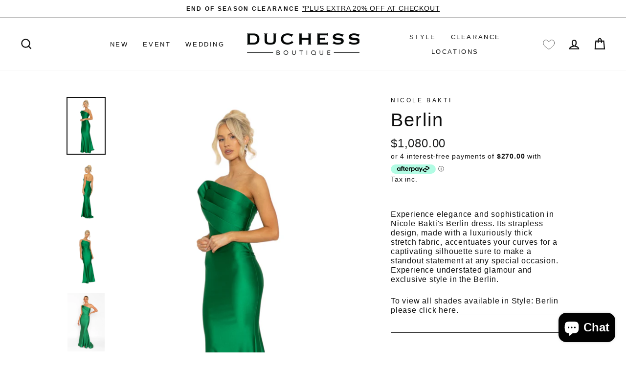

--- FILE ---
content_type: text/html; charset=utf-8
request_url: https://www.duchessboutique.com.au/collections/nicole-bakti/products/berlin-2
body_size: 47683
content:
<!doctype html>
<html class="no-js" lang="en">
  <head>
<script>
window.KiwiSizing = window.KiwiSizing === undefined ? {} : window.KiwiSizing;
KiwiSizing.shop = "duchess-boutique-australia.myshopify.com";


KiwiSizing.data = {
  collections: "265332523196,265332359356,417742192872,408960827624,407651713256,242700091580,265332818108,235116069052,242695372988,269005422780",
  tags: "Fitted Dresses,Full Length,Green Dresses",
  product: "8207353446632",
  vendor: "Nicole Bakti",
  type: "Dresses",
  title: "Berlin",
  images: ["\/\/www.duchessboutique.com.au\/cdn\/shop\/files\/image_2ac8c2b8-dcd9-4ce1-adbe-139d148e3e37.jpg?v=1682946358","\/\/www.duchessboutique.com.au\/cdn\/shop\/files\/image_403cb703-2069-4ba1-bd0c-4d0725ad096b.jpg?v=1682946358","\/\/www.duchessboutique.com.au\/cdn\/shop\/files\/image_a1c7f611-2be6-40c6-8bcb-e6f8f69062b3.jpg?v=1682946358","\/\/www.duchessboutique.com.au\/cdn\/shop\/files\/4F2A5606_cc6552df-9707-4c1c-8e46-c11f148dc7cc.jpg?v=1682946358"],
  options: [{"name":"Size","position":1,"values":["2","4","6","8","10","12","14"]},{"name":"Color","position":2,"values":["Emerald Green"]}],
  variants: [{"id":44470803300584,"title":"2 \/ Emerald Green","option1":"2","option2":"Emerald Green","option3":null,"sku":null,"requires_shipping":true,"taxable":true,"featured_image":{"id":40693139865832,"product_id":8207353446632,"position":1,"created_at":"2023-05-01T23:05:12+10:00","updated_at":"2023-05-01T23:05:58+10:00","alt":null,"width":1600,"height":2400,"src":"\/\/www.duchessboutique.com.au\/cdn\/shop\/files\/image_2ac8c2b8-dcd9-4ce1-adbe-139d148e3e37.jpg?v=1682946358","variant_ids":[44470803300584,44470803529960,44470803759336,44470803988712,44470804218088,44470804447464,44470804676840]},"available":true,"name":"Berlin - 2 \/ Emerald Green","public_title":"2 \/ Emerald Green","options":["2","Emerald Green"],"price":108000,"weight":0,"compare_at_price":null,"inventory_management":"shopify","barcode":null,"featured_media":{"alt":null,"id":33292742066408,"position":1,"preview_image":{"aspect_ratio":0.667,"height":2400,"width":1600,"src":"\/\/www.duchessboutique.com.au\/cdn\/shop\/files\/image_2ac8c2b8-dcd9-4ce1-adbe-139d148e3e37.jpg?v=1682946358"}},"requires_selling_plan":false,"selling_plan_allocations":[]},{"id":44470803529960,"title":"4 \/ Emerald Green","option1":"4","option2":"Emerald Green","option3":null,"sku":null,"requires_shipping":true,"taxable":true,"featured_image":{"id":40693139865832,"product_id":8207353446632,"position":1,"created_at":"2023-05-01T23:05:12+10:00","updated_at":"2023-05-01T23:05:58+10:00","alt":null,"width":1600,"height":2400,"src":"\/\/www.duchessboutique.com.au\/cdn\/shop\/files\/image_2ac8c2b8-dcd9-4ce1-adbe-139d148e3e37.jpg?v=1682946358","variant_ids":[44470803300584,44470803529960,44470803759336,44470803988712,44470804218088,44470804447464,44470804676840]},"available":true,"name":"Berlin - 4 \/ Emerald Green","public_title":"4 \/ Emerald Green","options":["4","Emerald Green"],"price":108000,"weight":0,"compare_at_price":null,"inventory_management":"shopify","barcode":null,"featured_media":{"alt":null,"id":33292742066408,"position":1,"preview_image":{"aspect_ratio":0.667,"height":2400,"width":1600,"src":"\/\/www.duchessboutique.com.au\/cdn\/shop\/files\/image_2ac8c2b8-dcd9-4ce1-adbe-139d148e3e37.jpg?v=1682946358"}},"requires_selling_plan":false,"selling_plan_allocations":[]},{"id":44470803759336,"title":"6 \/ Emerald Green","option1":"6","option2":"Emerald Green","option3":null,"sku":null,"requires_shipping":true,"taxable":true,"featured_image":{"id":40693139865832,"product_id":8207353446632,"position":1,"created_at":"2023-05-01T23:05:12+10:00","updated_at":"2023-05-01T23:05:58+10:00","alt":null,"width":1600,"height":2400,"src":"\/\/www.duchessboutique.com.au\/cdn\/shop\/files\/image_2ac8c2b8-dcd9-4ce1-adbe-139d148e3e37.jpg?v=1682946358","variant_ids":[44470803300584,44470803529960,44470803759336,44470803988712,44470804218088,44470804447464,44470804676840]},"available":true,"name":"Berlin - 6 \/ Emerald Green","public_title":"6 \/ Emerald Green","options":["6","Emerald Green"],"price":108000,"weight":0,"compare_at_price":null,"inventory_management":"shopify","barcode":null,"featured_media":{"alt":null,"id":33292742066408,"position":1,"preview_image":{"aspect_ratio":0.667,"height":2400,"width":1600,"src":"\/\/www.duchessboutique.com.au\/cdn\/shop\/files\/image_2ac8c2b8-dcd9-4ce1-adbe-139d148e3e37.jpg?v=1682946358"}},"requires_selling_plan":false,"selling_plan_allocations":[]},{"id":44470803988712,"title":"8 \/ Emerald Green","option1":"8","option2":"Emerald Green","option3":null,"sku":null,"requires_shipping":true,"taxable":true,"featured_image":{"id":40693139865832,"product_id":8207353446632,"position":1,"created_at":"2023-05-01T23:05:12+10:00","updated_at":"2023-05-01T23:05:58+10:00","alt":null,"width":1600,"height":2400,"src":"\/\/www.duchessboutique.com.au\/cdn\/shop\/files\/image_2ac8c2b8-dcd9-4ce1-adbe-139d148e3e37.jpg?v=1682946358","variant_ids":[44470803300584,44470803529960,44470803759336,44470803988712,44470804218088,44470804447464,44470804676840]},"available":true,"name":"Berlin - 8 \/ Emerald Green","public_title":"8 \/ Emerald Green","options":["8","Emerald Green"],"price":108000,"weight":0,"compare_at_price":null,"inventory_management":"shopify","barcode":null,"featured_media":{"alt":null,"id":33292742066408,"position":1,"preview_image":{"aspect_ratio":0.667,"height":2400,"width":1600,"src":"\/\/www.duchessboutique.com.au\/cdn\/shop\/files\/image_2ac8c2b8-dcd9-4ce1-adbe-139d148e3e37.jpg?v=1682946358"}},"requires_selling_plan":false,"selling_plan_allocations":[]},{"id":44470804218088,"title":"10 \/ Emerald Green","option1":"10","option2":"Emerald Green","option3":null,"sku":null,"requires_shipping":true,"taxable":true,"featured_image":{"id":40693139865832,"product_id":8207353446632,"position":1,"created_at":"2023-05-01T23:05:12+10:00","updated_at":"2023-05-01T23:05:58+10:00","alt":null,"width":1600,"height":2400,"src":"\/\/www.duchessboutique.com.au\/cdn\/shop\/files\/image_2ac8c2b8-dcd9-4ce1-adbe-139d148e3e37.jpg?v=1682946358","variant_ids":[44470803300584,44470803529960,44470803759336,44470803988712,44470804218088,44470804447464,44470804676840]},"available":true,"name":"Berlin - 10 \/ Emerald Green","public_title":"10 \/ Emerald Green","options":["10","Emerald Green"],"price":108000,"weight":0,"compare_at_price":null,"inventory_management":"shopify","barcode":null,"featured_media":{"alt":null,"id":33292742066408,"position":1,"preview_image":{"aspect_ratio":0.667,"height":2400,"width":1600,"src":"\/\/www.duchessboutique.com.au\/cdn\/shop\/files\/image_2ac8c2b8-dcd9-4ce1-adbe-139d148e3e37.jpg?v=1682946358"}},"requires_selling_plan":false,"selling_plan_allocations":[]},{"id":44470804447464,"title":"12 \/ Emerald Green","option1":"12","option2":"Emerald Green","option3":null,"sku":null,"requires_shipping":true,"taxable":true,"featured_image":{"id":40693139865832,"product_id":8207353446632,"position":1,"created_at":"2023-05-01T23:05:12+10:00","updated_at":"2023-05-01T23:05:58+10:00","alt":null,"width":1600,"height":2400,"src":"\/\/www.duchessboutique.com.au\/cdn\/shop\/files\/image_2ac8c2b8-dcd9-4ce1-adbe-139d148e3e37.jpg?v=1682946358","variant_ids":[44470803300584,44470803529960,44470803759336,44470803988712,44470804218088,44470804447464,44470804676840]},"available":true,"name":"Berlin - 12 \/ Emerald Green","public_title":"12 \/ Emerald Green","options":["12","Emerald Green"],"price":108000,"weight":0,"compare_at_price":null,"inventory_management":"shopify","barcode":null,"featured_media":{"alt":null,"id":33292742066408,"position":1,"preview_image":{"aspect_ratio":0.667,"height":2400,"width":1600,"src":"\/\/www.duchessboutique.com.au\/cdn\/shop\/files\/image_2ac8c2b8-dcd9-4ce1-adbe-139d148e3e37.jpg?v=1682946358"}},"requires_selling_plan":false,"selling_plan_allocations":[]},{"id":44470804676840,"title":"14 \/ Emerald Green","option1":"14","option2":"Emerald Green","option3":null,"sku":null,"requires_shipping":true,"taxable":true,"featured_image":{"id":40693139865832,"product_id":8207353446632,"position":1,"created_at":"2023-05-01T23:05:12+10:00","updated_at":"2023-05-01T23:05:58+10:00","alt":null,"width":1600,"height":2400,"src":"\/\/www.duchessboutique.com.au\/cdn\/shop\/files\/image_2ac8c2b8-dcd9-4ce1-adbe-139d148e3e37.jpg?v=1682946358","variant_ids":[44470803300584,44470803529960,44470803759336,44470803988712,44470804218088,44470804447464,44470804676840]},"available":true,"name":"Berlin - 14 \/ Emerald Green","public_title":"14 \/ Emerald Green","options":["14","Emerald Green"],"price":108000,"weight":0,"compare_at_price":null,"inventory_management":"shopify","barcode":null,"featured_media":{"alt":null,"id":33292742066408,"position":1,"preview_image":{"aspect_ratio":0.667,"height":2400,"width":1600,"src":"\/\/www.duchessboutique.com.au\/cdn\/shop\/files\/image_2ac8c2b8-dcd9-4ce1-adbe-139d148e3e37.jpg?v=1682946358"}},"requires_selling_plan":false,"selling_plan_allocations":[]}],
};

</script>
    <meta name="google-site-verification" content="bkTQw9wcvNhusiju8EYWTGFJzHugZuNAWVTGMh5Ok3c" />
    <meta charset="utf-8">
    <meta http-equiv="X-UA-Compatible" content="IE=edge,chrome=1">
    <meta name="viewport" content="width=device-width,initial-scale=1">
    <meta name="theme-color" content="#0f0f0f">
    <link rel="canonical" href="https://www.duchessboutique.com.au/products/berlin-2">
    <link rel="canonical" href="https://www.duchessboutique.com.au/products/berlin-2">
    <link rel="preconnect" href="https://cdn.shopify.com">
    <link rel="preconnect" href="https://fonts.shopifycdn.com">
    <link rel="dns-prefetch" href="https://productreviews.shopifycdn.com">
    <link rel="dns-prefetch" href="https://ajax.googleapis.com">
    <link rel="dns-prefetch" href="https://maps.googleapis.com">
    <link rel="dns-prefetch" href="https://maps.gstatic.com"><link rel="shortcut icon" href="//www.duchessboutique.com.au/cdn/shop/files/DUCHESS_LOGO_1_monogram_watermark_black_32x32.png?v=1613315684" type="image/png" /><title>Berlin
&ndash; Duchess Boutique
</title>
<meta name="description" content="Experience elegance and sophistication in Nicole Bakti&#39;s Berlin dress. Its strapless design, made with a luxuriously thick stretch fabric, accentuates your curves for a captivating silhouette sure to make a standout statement at any special occasion. Experience understated glamour and exclusive style in the Berlin.  To"><meta property="og:site_name" content="Duchess Boutique">
  <meta property="og:url" content="https://www.duchessboutique.com.au/products/berlin-2">
  <meta property="og:title" content="Berlin">
  <meta property="og:type" content="product">
  <meta property="og:description" content="Experience elegance and sophistication in Nicole Bakti&#39;s Berlin dress. Its strapless design, made with a luxuriously thick stretch fabric, accentuates your curves for a captivating silhouette sure to make a standout statement at any special occasion. Experience understated glamour and exclusive style in the Berlin.  To"><meta property="og:image" content="http://www.duchessboutique.com.au/cdn/shop/files/image_2ac8c2b8-dcd9-4ce1-adbe-139d148e3e37_1200x1200.jpg?v=1682946358"><meta property="og:image" content="http://www.duchessboutique.com.au/cdn/shop/files/image_403cb703-2069-4ba1-bd0c-4d0725ad096b_1200x1200.jpg?v=1682946358"><meta property="og:image" content="http://www.duchessboutique.com.au/cdn/shop/files/image_a1c7f611-2be6-40c6-8bcb-e6f8f69062b3_1200x1200.jpg?v=1682946358">
  <meta property="og:image:secure_url" content="https://www.duchessboutique.com.au/cdn/shop/files/image_2ac8c2b8-dcd9-4ce1-adbe-139d148e3e37_1200x1200.jpg?v=1682946358"><meta property="og:image:secure_url" content="https://www.duchessboutique.com.au/cdn/shop/files/image_403cb703-2069-4ba1-bd0c-4d0725ad096b_1200x1200.jpg?v=1682946358"><meta property="og:image:secure_url" content="https://www.duchessboutique.com.au/cdn/shop/files/image_a1c7f611-2be6-40c6-8bcb-e6f8f69062b3_1200x1200.jpg?v=1682946358">
  <meta name="twitter:site" content="@">
  <meta name="twitter:card" content="summary_large_image">
  <meta name="twitter:title" content="Berlin">
  <meta name="twitter:description" content="Experience elegance and sophistication in Nicole Bakti&#39;s Berlin dress. Its strapless design, made with a luxuriously thick stretch fabric, accentuates your curves for a captivating silhouette sure to make a standout statement at any special occasion. Experience understated glamour and exclusive style in the Berlin.  To">
<style data-shopify>
  

  
  
  
</style><link href="//www.duchessboutique.com.au/cdn/shop/t/22/assets/theme.css?v=147930688167567793411768477822" rel="stylesheet" type="text/css" media="all" />
<style data-shopify>:root {
    --typeHeaderPrimary: "system_ui";
    --typeHeaderFallback: -apple-system, 'Segoe UI', Roboto, 'Helvetica Neue', 'Noto Sans', 'Liberation Sans', Arial, sans-serif, 'Apple Color Emoji', 'Segoe UI Emoji', 'Segoe UI Symbol', 'Noto Color Emoji';
    --typeHeaderSize: 45px;
    --typeHeaderWeight: 400;
    --typeHeaderLineHeight: 1.3;
    --typeHeaderSpacing: 0.05em;

    --typeBasePrimary:"system_ui";
    --typeBaseFallback:-apple-system, 'Segoe UI', Roboto, 'Helvetica Neue', 'Noto Sans', 'Liberation Sans', Arial, sans-serif, 'Apple Color Emoji', 'Segoe UI Emoji', 'Segoe UI Symbol', 'Noto Color Emoji';
    --typeBaseSize: 16px;
    --typeBaseWeight: 400;
    --typeBaseSpacing: 0.05em;
    --typeBaseLineHeight: 1.2;

    --typeCollectionTitle: 15px;

    --iconWeight: 5px;
    --iconLinecaps: miter;

    
      --buttonRadius: 0px;
    

    --colorGridOverlayOpacity: 0.02;
  }
}</style><script defer>
      document.documentElement.className = document.documentElement.className.replace('no-js', 'js');

      window.theme = window.theme || {};
      theme.routes = {
        cart: "/cart",
        cartAdd: "/cart/add.js",
        cartChange: "/cart/change"
      };
      theme.strings = {
        soldOut: "SOLD OUT",
        unavailable: "Unavailable",
        stockLabel: "Only [count] items in stock!",
        willNotShipUntil: "Will not ship until [date]",
        willBeInStockAfter: "Will be in stock after [date]",
        waitingForStock: "Inventory on the way",
        savePrice: "I18n Error: Missing interpolation value \"saved_money\" for \"{{ saved_amount }} off (SAVE {{ saved_money }})\"",
        cartEmpty: "Your cart is currently empty.",
        cartTermsConfirmation: "You must agree with the terms and conditions of sales to check out"
      };
      theme.settings = {
        dynamicVariantsEnable: true,
        dynamicVariantType: "button",
        cartType: "page",
        moneyFormat: "${{amount}}",
        saveType: "percent",
        recentlyViewedEnabled: false,
        predictiveSearch: true,
        predictiveSearchType: "product,article,page,collection",
        inventoryThreshold: 10,
        quickView: true,
        themeName: 'Impulse',
        themeVersion: "3.4.0"
      };
    </script>
    
    <script>window.performance && window.performance.mark && window.performance.mark('shopify.content_for_header.start');</script><meta name="facebook-domain-verification" content="3kkbklqb7y7r2xp69lyc7r67jra3je">
<meta name="google-site-verification" content="yVy_QRl6wVdb5G9PZkk0rYkOcvh71UuMXIOm965Zi1U">
<meta name="google-site-verification" content="bkTQw9wcvNhusiju8EYWTGFJzHugZuNAWVTGMh5Ok3c">
<meta id="shopify-digital-wallet" name="shopify-digital-wallet" content="/50189861052/digital_wallets/dialog">
<meta name="shopify-checkout-api-token" content="f9dd5dc69f2385c6b7bd451c36ecb884">
<link rel="alternate" type="application/json+oembed" href="https://www.duchessboutique.com.au/products/berlin-2.oembed">
<script async="async" src="/checkouts/internal/preloads.js?locale=en-AU"></script>
<link rel="preconnect" href="https://shop.app" crossorigin="anonymous">
<script async="async" src="https://shop.app/checkouts/internal/preloads.js?locale=en-AU&shop_id=50189861052" crossorigin="anonymous"></script>
<script id="apple-pay-shop-capabilities" type="application/json">{"shopId":50189861052,"countryCode":"AU","currencyCode":"AUD","merchantCapabilities":["supports3DS"],"merchantId":"gid:\/\/shopify\/Shop\/50189861052","merchantName":"Duchess Boutique","requiredBillingContactFields":["postalAddress","email","phone"],"requiredShippingContactFields":["postalAddress","email","phone"],"shippingType":"shipping","supportedNetworks":["visa","masterCard"],"total":{"type":"pending","label":"Duchess Boutique","amount":"1.00"},"shopifyPaymentsEnabled":true,"supportsSubscriptions":true}</script>
<script id="shopify-features" type="application/json">{"accessToken":"f9dd5dc69f2385c6b7bd451c36ecb884","betas":["rich-media-storefront-analytics"],"domain":"www.duchessboutique.com.au","predictiveSearch":true,"shopId":50189861052,"locale":"en"}</script>
<script>var Shopify = Shopify || {};
Shopify.shop = "duchess-boutique-australia.myshopify.com";
Shopify.locale = "en";
Shopify.currency = {"active":"AUD","rate":"1.0"};
Shopify.country = "AU";
Shopify.theme = {"name":"duchessboutique.com.au\/main","id":148158972136,"schema_name":"Impulse","schema_version":"3.4.0","theme_store_id":null,"role":"main"};
Shopify.theme.handle = "null";
Shopify.theme.style = {"id":null,"handle":null};
Shopify.cdnHost = "www.duchessboutique.com.au/cdn";
Shopify.routes = Shopify.routes || {};
Shopify.routes.root = "/";</script>
<script type="module">!function(o){(o.Shopify=o.Shopify||{}).modules=!0}(window);</script>
<script>!function(o){function n(){var o=[];function n(){o.push(Array.prototype.slice.apply(arguments))}return n.q=o,n}var t=o.Shopify=o.Shopify||{};t.loadFeatures=n(),t.autoloadFeatures=n()}(window);</script>
<script>
  window.ShopifyPay = window.ShopifyPay || {};
  window.ShopifyPay.apiHost = "shop.app\/pay";
  window.ShopifyPay.redirectState = null;
</script>
<script id="shop-js-analytics" type="application/json">{"pageType":"product"}</script>
<script defer="defer" async type="module" src="//www.duchessboutique.com.au/cdn/shopifycloud/shop-js/modules/v2/client.init-shop-cart-sync_WVOgQShq.en.esm.js"></script>
<script defer="defer" async type="module" src="//www.duchessboutique.com.au/cdn/shopifycloud/shop-js/modules/v2/chunk.common_C_13GLB1.esm.js"></script>
<script defer="defer" async type="module" src="//www.duchessboutique.com.au/cdn/shopifycloud/shop-js/modules/v2/chunk.modal_CLfMGd0m.esm.js"></script>
<script type="module">
  await import("//www.duchessboutique.com.au/cdn/shopifycloud/shop-js/modules/v2/client.init-shop-cart-sync_WVOgQShq.en.esm.js");
await import("//www.duchessboutique.com.au/cdn/shopifycloud/shop-js/modules/v2/chunk.common_C_13GLB1.esm.js");
await import("//www.duchessboutique.com.au/cdn/shopifycloud/shop-js/modules/v2/chunk.modal_CLfMGd0m.esm.js");

  window.Shopify.SignInWithShop?.initShopCartSync?.({"fedCMEnabled":true,"windoidEnabled":true});

</script>
<script>
  window.Shopify = window.Shopify || {};
  if (!window.Shopify.featureAssets) window.Shopify.featureAssets = {};
  window.Shopify.featureAssets['shop-js'] = {"shop-cart-sync":["modules/v2/client.shop-cart-sync_DuR37GeY.en.esm.js","modules/v2/chunk.common_C_13GLB1.esm.js","modules/v2/chunk.modal_CLfMGd0m.esm.js"],"init-fed-cm":["modules/v2/client.init-fed-cm_BucUoe6W.en.esm.js","modules/v2/chunk.common_C_13GLB1.esm.js","modules/v2/chunk.modal_CLfMGd0m.esm.js"],"shop-toast-manager":["modules/v2/client.shop-toast-manager_B0JfrpKj.en.esm.js","modules/v2/chunk.common_C_13GLB1.esm.js","modules/v2/chunk.modal_CLfMGd0m.esm.js"],"init-shop-cart-sync":["modules/v2/client.init-shop-cart-sync_WVOgQShq.en.esm.js","modules/v2/chunk.common_C_13GLB1.esm.js","modules/v2/chunk.modal_CLfMGd0m.esm.js"],"shop-button":["modules/v2/client.shop-button_B_U3bv27.en.esm.js","modules/v2/chunk.common_C_13GLB1.esm.js","modules/v2/chunk.modal_CLfMGd0m.esm.js"],"init-windoid":["modules/v2/client.init-windoid_DuP9q_di.en.esm.js","modules/v2/chunk.common_C_13GLB1.esm.js","modules/v2/chunk.modal_CLfMGd0m.esm.js"],"shop-cash-offers":["modules/v2/client.shop-cash-offers_BmULhtno.en.esm.js","modules/v2/chunk.common_C_13GLB1.esm.js","modules/v2/chunk.modal_CLfMGd0m.esm.js"],"pay-button":["modules/v2/client.pay-button_CrPSEbOK.en.esm.js","modules/v2/chunk.common_C_13GLB1.esm.js","modules/v2/chunk.modal_CLfMGd0m.esm.js"],"init-customer-accounts":["modules/v2/client.init-customer-accounts_jNk9cPYQ.en.esm.js","modules/v2/client.shop-login-button_DJ5ldayH.en.esm.js","modules/v2/chunk.common_C_13GLB1.esm.js","modules/v2/chunk.modal_CLfMGd0m.esm.js"],"avatar":["modules/v2/client.avatar_BTnouDA3.en.esm.js"],"checkout-modal":["modules/v2/client.checkout-modal_pBPyh9w8.en.esm.js","modules/v2/chunk.common_C_13GLB1.esm.js","modules/v2/chunk.modal_CLfMGd0m.esm.js"],"init-shop-for-new-customer-accounts":["modules/v2/client.init-shop-for-new-customer-accounts_BUoCy7a5.en.esm.js","modules/v2/client.shop-login-button_DJ5ldayH.en.esm.js","modules/v2/chunk.common_C_13GLB1.esm.js","modules/v2/chunk.modal_CLfMGd0m.esm.js"],"init-customer-accounts-sign-up":["modules/v2/client.init-customer-accounts-sign-up_CnczCz9H.en.esm.js","modules/v2/client.shop-login-button_DJ5ldayH.en.esm.js","modules/v2/chunk.common_C_13GLB1.esm.js","modules/v2/chunk.modal_CLfMGd0m.esm.js"],"init-shop-email-lookup-coordinator":["modules/v2/client.init-shop-email-lookup-coordinator_CzjY5t9o.en.esm.js","modules/v2/chunk.common_C_13GLB1.esm.js","modules/v2/chunk.modal_CLfMGd0m.esm.js"],"shop-follow-button":["modules/v2/client.shop-follow-button_CsYC63q7.en.esm.js","modules/v2/chunk.common_C_13GLB1.esm.js","modules/v2/chunk.modal_CLfMGd0m.esm.js"],"shop-login-button":["modules/v2/client.shop-login-button_DJ5ldayH.en.esm.js","modules/v2/chunk.common_C_13GLB1.esm.js","modules/v2/chunk.modal_CLfMGd0m.esm.js"],"shop-login":["modules/v2/client.shop-login_B9ccPdmx.en.esm.js","modules/v2/chunk.common_C_13GLB1.esm.js","modules/v2/chunk.modal_CLfMGd0m.esm.js"],"lead-capture":["modules/v2/client.lead-capture_D0K_KgYb.en.esm.js","modules/v2/chunk.common_C_13GLB1.esm.js","modules/v2/chunk.modal_CLfMGd0m.esm.js"],"payment-terms":["modules/v2/client.payment-terms_BWmiNN46.en.esm.js","modules/v2/chunk.common_C_13GLB1.esm.js","modules/v2/chunk.modal_CLfMGd0m.esm.js"]};
</script>
<script>(function() {
  var isLoaded = false;
  function asyncLoad() {
    if (isLoaded) return;
    isLoaded = true;
    var urls = ["https:\/\/app.kiwisizing.com\/web\/js\/dist\/kiwiSizing\/plugin\/SizingPlugin.prod.js?v=331\u0026shop=duchess-boutique-australia.myshopify.com","https:\/\/formbuilder.hulkapps.com\/skeletopapp.js?shop=duchess-boutique-australia.myshopify.com","https:\/\/seo.apps.avada.io\/avada-seo-installed.js?shop=duchess-boutique-australia.myshopify.com","https:\/\/cdn.nfcube.com\/instafeed-a13a56597f0c2d8757cec3b8df11b4a3.js?shop=duchess-boutique-australia.myshopify.com"];
    for (var i = 0; i < urls.length; i++) {
      var s = document.createElement('script');
      s.type = 'text/javascript';
      s.async = true;
      s.src = urls[i];
      var x = document.getElementsByTagName('script')[0];
      x.parentNode.insertBefore(s, x);
    }
  };
  if(window.attachEvent) {
    window.attachEvent('onload', asyncLoad);
  } else {
    window.addEventListener('load', asyncLoad, false);
  }
})();</script>
<script id="__st">var __st={"a":50189861052,"offset":39600,"reqid":"0b24af8f-5244-4c62-ac62-eb7e07ca2b7e-1769650291","pageurl":"www.duchessboutique.com.au\/collections\/nicole-bakti\/products\/berlin-2","u":"66e79008c793","p":"product","rtyp":"product","rid":8207353446632};</script>
<script>window.ShopifyPaypalV4VisibilityTracking = true;</script>
<script id="captcha-bootstrap">!function(){'use strict';const t='contact',e='account',n='new_comment',o=[[t,t],['blogs',n],['comments',n],[t,'customer']],c=[[e,'customer_login'],[e,'guest_login'],[e,'recover_customer_password'],[e,'create_customer']],r=t=>t.map((([t,e])=>`form[action*='/${t}']:not([data-nocaptcha='true']) input[name='form_type'][value='${e}']`)).join(','),a=t=>()=>t?[...document.querySelectorAll(t)].map((t=>t.form)):[];function s(){const t=[...o],e=r(t);return a(e)}const i='password',u='form_key',d=['recaptcha-v3-token','g-recaptcha-response','h-captcha-response',i],f=()=>{try{return window.sessionStorage}catch{return}},m='__shopify_v',_=t=>t.elements[u];function p(t,e,n=!1){try{const o=window.sessionStorage,c=JSON.parse(o.getItem(e)),{data:r}=function(t){const{data:e,action:n}=t;return t[m]||n?{data:e,action:n}:{data:t,action:n}}(c);for(const[e,n]of Object.entries(r))t.elements[e]&&(t.elements[e].value=n);n&&o.removeItem(e)}catch(o){console.error('form repopulation failed',{error:o})}}const l='form_type',E='cptcha';function T(t){t.dataset[E]=!0}const w=window,h=w.document,L='Shopify',v='ce_forms',y='captcha';let A=!1;((t,e)=>{const n=(g='f06e6c50-85a8-45c8-87d0-21a2b65856fe',I='https://cdn.shopify.com/shopifycloud/storefront-forms-hcaptcha/ce_storefront_forms_captcha_hcaptcha.v1.5.2.iife.js',D={infoText:'Protected by hCaptcha',privacyText:'Privacy',termsText:'Terms'},(t,e,n)=>{const o=w[L][v],c=o.bindForm;if(c)return c(t,g,e,D).then(n);var r;o.q.push([[t,g,e,D],n]),r=I,A||(h.body.append(Object.assign(h.createElement('script'),{id:'captcha-provider',async:!0,src:r})),A=!0)});var g,I,D;w[L]=w[L]||{},w[L][v]=w[L][v]||{},w[L][v].q=[],w[L][y]=w[L][y]||{},w[L][y].protect=function(t,e){n(t,void 0,e),T(t)},Object.freeze(w[L][y]),function(t,e,n,w,h,L){const[v,y,A,g]=function(t,e,n){const i=e?o:[],u=t?c:[],d=[...i,...u],f=r(d),m=r(i),_=r(d.filter((([t,e])=>n.includes(e))));return[a(f),a(m),a(_),s()]}(w,h,L),I=t=>{const e=t.target;return e instanceof HTMLFormElement?e:e&&e.form},D=t=>v().includes(t);t.addEventListener('submit',(t=>{const e=I(t);if(!e)return;const n=D(e)&&!e.dataset.hcaptchaBound&&!e.dataset.recaptchaBound,o=_(e),c=g().includes(e)&&(!o||!o.value);(n||c)&&t.preventDefault(),c&&!n&&(function(t){try{if(!f())return;!function(t){const e=f();if(!e)return;const n=_(t);if(!n)return;const o=n.value;o&&e.removeItem(o)}(t);const e=Array.from(Array(32),(()=>Math.random().toString(36)[2])).join('');!function(t,e){_(t)||t.append(Object.assign(document.createElement('input'),{type:'hidden',name:u})),t.elements[u].value=e}(t,e),function(t,e){const n=f();if(!n)return;const o=[...t.querySelectorAll(`input[type='${i}']`)].map((({name:t})=>t)),c=[...d,...o],r={};for(const[a,s]of new FormData(t).entries())c.includes(a)||(r[a]=s);n.setItem(e,JSON.stringify({[m]:1,action:t.action,data:r}))}(t,e)}catch(e){console.error('failed to persist form',e)}}(e),e.submit())}));const S=(t,e)=>{t&&!t.dataset[E]&&(n(t,e.some((e=>e===t))),T(t))};for(const o of['focusin','change'])t.addEventListener(o,(t=>{const e=I(t);D(e)&&S(e,y())}));const B=e.get('form_key'),M=e.get(l),P=B&&M;t.addEventListener('DOMContentLoaded',(()=>{const t=y();if(P)for(const e of t)e.elements[l].value===M&&p(e,B);[...new Set([...A(),...v().filter((t=>'true'===t.dataset.shopifyCaptcha))])].forEach((e=>S(e,t)))}))}(h,new URLSearchParams(w.location.search),n,t,e,['guest_login'])})(!0,!0)}();</script>
<script integrity="sha256-4kQ18oKyAcykRKYeNunJcIwy7WH5gtpwJnB7kiuLZ1E=" data-source-attribution="shopify.loadfeatures" defer="defer" src="//www.duchessboutique.com.au/cdn/shopifycloud/storefront/assets/storefront/load_feature-a0a9edcb.js" crossorigin="anonymous"></script>
<script crossorigin="anonymous" defer="defer" src="//www.duchessboutique.com.au/cdn/shopifycloud/storefront/assets/shopify_pay/storefront-65b4c6d7.js?v=20250812"></script>
<script data-source-attribution="shopify.dynamic_checkout.dynamic.init">var Shopify=Shopify||{};Shopify.PaymentButton=Shopify.PaymentButton||{isStorefrontPortableWallets:!0,init:function(){window.Shopify.PaymentButton.init=function(){};var t=document.createElement("script");t.src="https://www.duchessboutique.com.au/cdn/shopifycloud/portable-wallets/latest/portable-wallets.en.js",t.type="module",document.head.appendChild(t)}};
</script>
<script data-source-attribution="shopify.dynamic_checkout.buyer_consent">
  function portableWalletsHideBuyerConsent(e){var t=document.getElementById("shopify-buyer-consent"),n=document.getElementById("shopify-subscription-policy-button");t&&n&&(t.classList.add("hidden"),t.setAttribute("aria-hidden","true"),n.removeEventListener("click",e))}function portableWalletsShowBuyerConsent(e){var t=document.getElementById("shopify-buyer-consent"),n=document.getElementById("shopify-subscription-policy-button");t&&n&&(t.classList.remove("hidden"),t.removeAttribute("aria-hidden"),n.addEventListener("click",e))}window.Shopify?.PaymentButton&&(window.Shopify.PaymentButton.hideBuyerConsent=portableWalletsHideBuyerConsent,window.Shopify.PaymentButton.showBuyerConsent=portableWalletsShowBuyerConsent);
</script>
<script data-source-attribution="shopify.dynamic_checkout.cart.bootstrap">document.addEventListener("DOMContentLoaded",(function(){function t(){return document.querySelector("shopify-accelerated-checkout-cart, shopify-accelerated-checkout")}if(t())Shopify.PaymentButton.init();else{new MutationObserver((function(e,n){t()&&(Shopify.PaymentButton.init(),n.disconnect())})).observe(document.body,{childList:!0,subtree:!0})}}));
</script>
<script id='scb4127' type='text/javascript' async='' src='https://www.duchessboutique.com.au/cdn/shopifycloud/privacy-banner/storefront-banner.js'></script><link id="shopify-accelerated-checkout-styles" rel="stylesheet" media="screen" href="https://www.duchessboutique.com.au/cdn/shopifycloud/portable-wallets/latest/accelerated-checkout-backwards-compat.css" crossorigin="anonymous">
<style id="shopify-accelerated-checkout-cart">
        #shopify-buyer-consent {
  margin-top: 1em;
  display: inline-block;
  width: 100%;
}

#shopify-buyer-consent.hidden {
  display: none;
}

#shopify-subscription-policy-button {
  background: none;
  border: none;
  padding: 0;
  text-decoration: underline;
  font-size: inherit;
  cursor: pointer;
}

#shopify-subscription-policy-button::before {
  box-shadow: none;
}

      </style>

<script>window.performance && window.performance.mark && window.performance.mark('shopify.content_for_header.end');</script> 
 <script src="//www.duchessboutique.com.au/cdn/shop/t/22/assets/servicify-asset.js?v=91877444645881521031749081353" type="text/javascript"></script>

    <script src="//www.duchessboutique.com.au/cdn/shop/t/22/assets/vendor-scripts-v7.js" defer="defer"></script><link rel="preload" as="style" href="//www.duchessboutique.com.au/cdn/shop/t/22/assets/currency-flags.css?v=75482696549506390791749081355" onload="this.onload=null;this.rel='stylesheet'">
    <noscript><link rel="stylesheet" href="//www.duchessboutique.com.au/cdn/shop/t/22/assets/currency-flags.css?v=75482696549506390791749081355"></noscript><script src="https://ajax.googleapis.com/ajax/libs/jquery/3.5.1/jquery.min.js"></script>

    <script src="//www.duchessboutique.com.au/cdn/shop/t/22/assets/theme.js?v=123478767414016435981758754021" defer="defer"></script>
  
  <!-- Google tag (gtag.js) -->
<script async="" src="https://www.googletagmanager.com/gtag/js?id=AW-961873921"></script>
<script>// <![CDATA[
  window.dataLayer = window.dataLayer || [];
  function gtag(){dataLayer.push(arguments);}
  gtag('js', new Date());

  gtag('config', 'AW-961873921');
  // ]]></script>  
    <link href="//www.duchessboutique.com.au/cdn/shop/t/22/assets/custom-style-tm.css?v=1790199302338108251758754021" rel="stylesheet" type="text/css" media="all" />
  <!-- BEGIN app block: shopify://apps/multi-location-inv/blocks/app-embed/982328e1-99f7-4a7e-8266-6aed71bf0021 -->


  
    <script src="https://cdn.shopify.com/extensions/019be161-3f1a-74f4-8ee1-1259a3f10fbc/inventory-info-theme-exrtensions-181/assets/common.bundle.js"></script>
  

<style>
  .iia-icon svg{height:18px;width:18px}.iia-disabled-button{pointer-events:none}.iia-hidden {display: none;}
</style>
<script>
      window.inventoryInfo = window.inventoryInfo || {};
      window.inventoryInfo.shop = window.inventoryInfo.shop || {};
      window.inventoryInfo.shop.shopifyDomain = 'duchess-boutique-australia.myshopify.com';
      window.inventoryInfo.shop.locale = 'en';
      window.inventoryInfo.pageType = 'product';
      
        window.inventoryInfo.settings = {"onBoarding":{"theme":{"themeSelectionStep":{"complete":true},"appEmbedStep":{"skipped":true}}},"metafieldV2":{"inProgress":false},"metafield":{"allow":true,"enabled":true,"inProgress":true,"schema":"V1"},"batchProcessing":{"startTime":"Fri, 14 Nov 2025 00:18:51 GMT"}};
        
      
      
</script>


  
 

 


  <script> 
      window.inventoryInfo = window.inventoryInfo || {};
      window.inventoryInfo.product = window.inventoryInfo.product || {}
      window.inventoryInfo.product.title = "Berlin";
      window.inventoryInfo.product.handle = "berlin-2";
      window.inventoryInfo.product.id = 8207353446632;
      window.inventoryInfo.product.selectedVairant = 44470803300584;
      window.inventoryInfo.product.defaultVariantOnly = false
      window.inventoryInfo.markets = window.inventoryInfo.markets || {};
      window.inventoryInfo.markets.isoCode = 'AU';
      window.inventoryInfo.product.variants = window.inventoryInfo.product.variants || []; 
      
          window.inventoryInfo.product.variants.push({id:44470803300584, 
                                                      title:"2 / Emerald Green", 
                                                      available:true,
                                                      incoming: false,
                                                      incomingDate: null
                                                     });
      
          window.inventoryInfo.product.variants.push({id:44470803529960, 
                                                      title:"4 / Emerald Green", 
                                                      available:true,
                                                      incoming: false,
                                                      incomingDate: null
                                                     });
      
          window.inventoryInfo.product.variants.push({id:44470803759336, 
                                                      title:"6 / Emerald Green", 
                                                      available:true,
                                                      incoming: false,
                                                      incomingDate: null
                                                     });
      
          window.inventoryInfo.product.variants.push({id:44470803988712, 
                                                      title:"8 / Emerald Green", 
                                                      available:true,
                                                      incoming: false,
                                                      incomingDate: null
                                                     });
      
          window.inventoryInfo.product.variants.push({id:44470804218088, 
                                                      title:"10 / Emerald Green", 
                                                      available:true,
                                                      incoming: false,
                                                      incomingDate: null
                                                     });
      
          window.inventoryInfo.product.variants.push({id:44470804447464, 
                                                      title:"12 / Emerald Green", 
                                                      available:true,
                                                      incoming: false,
                                                      incomingDate: null
                                                     });
      
          window.inventoryInfo.product.variants.push({id:44470804676840, 
                                                      title:"14 / Emerald Green", 
                                                      available:true,
                                                      incoming: false,
                                                      incomingDate: null
                                                     });
      
       
    </script>

    


 
 
    
      <script src="https://cdn.shopify.com/extensions/019be161-3f1a-74f4-8ee1-1259a3f10fbc/inventory-info-theme-exrtensions-181/assets/main.bundle.js"></script>
    

<!-- END app block --><!-- BEGIN app block: shopify://apps/klaviyo-email-marketing-sms/blocks/klaviyo-onsite-embed/2632fe16-c075-4321-a88b-50b567f42507 -->












  <script async src="https://static.klaviyo.com/onsite/js/V2rPyZ/klaviyo.js?company_id=V2rPyZ"></script>
  <script>!function(){if(!window.klaviyo){window._klOnsite=window._klOnsite||[];try{window.klaviyo=new Proxy({},{get:function(n,i){return"push"===i?function(){var n;(n=window._klOnsite).push.apply(n,arguments)}:function(){for(var n=arguments.length,o=new Array(n),w=0;w<n;w++)o[w]=arguments[w];var t="function"==typeof o[o.length-1]?o.pop():void 0,e=new Promise((function(n){window._klOnsite.push([i].concat(o,[function(i){t&&t(i),n(i)}]))}));return e}}})}catch(n){window.klaviyo=window.klaviyo||[],window.klaviyo.push=function(){var n;(n=window._klOnsite).push.apply(n,arguments)}}}}();</script>

  
    <script id="viewed_product">
      if (item == null) {
        var _learnq = _learnq || [];

        var MetafieldReviews = null
        var MetafieldYotpoRating = null
        var MetafieldYotpoCount = null
        var MetafieldLooxRating = null
        var MetafieldLooxCount = null
        var okendoProduct = null
        var okendoProductReviewCount = null
        var okendoProductReviewAverageValue = null
        try {
          // The following fields are used for Customer Hub recently viewed in order to add reviews.
          // This information is not part of __kla_viewed. Instead, it is part of __kla_viewed_reviewed_items
          MetafieldReviews = {};
          MetafieldYotpoRating = null
          MetafieldYotpoCount = null
          MetafieldLooxRating = null
          MetafieldLooxCount = null

          okendoProduct = null
          // If the okendo metafield is not legacy, it will error, which then requires the new json formatted data
          if (okendoProduct && 'error' in okendoProduct) {
            okendoProduct = null
          }
          okendoProductReviewCount = okendoProduct ? okendoProduct.reviewCount : null
          okendoProductReviewAverageValue = okendoProduct ? okendoProduct.reviewAverageValue : null
        } catch (error) {
          console.error('Error in Klaviyo onsite reviews tracking:', error);
        }

        var item = {
          Name: "Berlin",
          ProductID: 8207353446632,
          Categories: ["18th \/ 21st Birthday","Black Tie Event","EOFY CLEARANCE BOLD SIMPLE EVENING","Fitted Dresses","Green Dresses","Milestone Birthday","Nicole Bakti","Pageant","SALE Floor Stock Clearance Dresses","Wedding Guest"],
          ImageURL: "https://www.duchessboutique.com.au/cdn/shop/files/image_2ac8c2b8-dcd9-4ce1-adbe-139d148e3e37_grande.jpg?v=1682946358",
          URL: "https://www.duchessboutique.com.au/products/berlin-2",
          Brand: "Nicole Bakti",
          Price: "$1,080.00",
          Value: "1,080.00",
          CompareAtPrice: "$0.00"
        };
        _learnq.push(['track', 'Viewed Product', item]);
        _learnq.push(['trackViewedItem', {
          Title: item.Name,
          ItemId: item.ProductID,
          Categories: item.Categories,
          ImageUrl: item.ImageURL,
          Url: item.URL,
          Metadata: {
            Brand: item.Brand,
            Price: item.Price,
            Value: item.Value,
            CompareAtPrice: item.CompareAtPrice
          },
          metafields:{
            reviews: MetafieldReviews,
            yotpo:{
              rating: MetafieldYotpoRating,
              count: MetafieldYotpoCount,
            },
            loox:{
              rating: MetafieldLooxRating,
              count: MetafieldLooxCount,
            },
            okendo: {
              rating: okendoProductReviewAverageValue,
              count: okendoProductReviewCount,
            }
          }
        }]);
      }
    </script>
  




  <script>
    window.klaviyoReviewsProductDesignMode = false
  </script>







<!-- END app block --><script src="https://cdn.shopify.com/extensions/e8878072-2f6b-4e89-8082-94b04320908d/inbox-1254/assets/inbox-chat-loader.js" type="text/javascript" defer="defer"></script>
<script src="https://cdn.shopify.com/extensions/6c66d7d0-f631-46bf-8039-ad48ac607ad6/forms-2301/assets/shopify-forms-loader.js" type="text/javascript" defer="defer"></script>
<link href="https://monorail-edge.shopifysvc.com" rel="dns-prefetch">
<script>(function(){if ("sendBeacon" in navigator && "performance" in window) {try {var session_token_from_headers = performance.getEntriesByType('navigation')[0].serverTiming.find(x => x.name == '_s').description;} catch {var session_token_from_headers = undefined;}var session_cookie_matches = document.cookie.match(/_shopify_s=([^;]*)/);var session_token_from_cookie = session_cookie_matches && session_cookie_matches.length === 2 ? session_cookie_matches[1] : "";var session_token = session_token_from_headers || session_token_from_cookie || "";function handle_abandonment_event(e) {var entries = performance.getEntries().filter(function(entry) {return /monorail-edge.shopifysvc.com/.test(entry.name);});if (!window.abandonment_tracked && entries.length === 0) {window.abandonment_tracked = true;var currentMs = Date.now();var navigation_start = performance.timing.navigationStart;var payload = {shop_id: 50189861052,url: window.location.href,navigation_start,duration: currentMs - navigation_start,session_token,page_type: "product"};window.navigator.sendBeacon("https://monorail-edge.shopifysvc.com/v1/produce", JSON.stringify({schema_id: "online_store_buyer_site_abandonment/1.1",payload: payload,metadata: {event_created_at_ms: currentMs,event_sent_at_ms: currentMs}}));}}window.addEventListener('pagehide', handle_abandonment_event);}}());</script>
<script id="web-pixels-manager-setup">(function e(e,d,r,n,o){if(void 0===o&&(o={}),!Boolean(null===(a=null===(i=window.Shopify)||void 0===i?void 0:i.analytics)||void 0===a?void 0:a.replayQueue)){var i,a;window.Shopify=window.Shopify||{};var t=window.Shopify;t.analytics=t.analytics||{};var s=t.analytics;s.replayQueue=[],s.publish=function(e,d,r){return s.replayQueue.push([e,d,r]),!0};try{self.performance.mark("wpm:start")}catch(e){}var l=function(){var e={modern:/Edge?\/(1{2}[4-9]|1[2-9]\d|[2-9]\d{2}|\d{4,})\.\d+(\.\d+|)|Firefox\/(1{2}[4-9]|1[2-9]\d|[2-9]\d{2}|\d{4,})\.\d+(\.\d+|)|Chrom(ium|e)\/(9{2}|\d{3,})\.\d+(\.\d+|)|(Maci|X1{2}).+ Version\/(15\.\d+|(1[6-9]|[2-9]\d|\d{3,})\.\d+)([,.]\d+|)( \(\w+\)|)( Mobile\/\w+|) Safari\/|Chrome.+OPR\/(9{2}|\d{3,})\.\d+\.\d+|(CPU[ +]OS|iPhone[ +]OS|CPU[ +]iPhone|CPU IPhone OS|CPU iPad OS)[ +]+(15[._]\d+|(1[6-9]|[2-9]\d|\d{3,})[._]\d+)([._]\d+|)|Android:?[ /-](13[3-9]|1[4-9]\d|[2-9]\d{2}|\d{4,})(\.\d+|)(\.\d+|)|Android.+Firefox\/(13[5-9]|1[4-9]\d|[2-9]\d{2}|\d{4,})\.\d+(\.\d+|)|Android.+Chrom(ium|e)\/(13[3-9]|1[4-9]\d|[2-9]\d{2}|\d{4,})\.\d+(\.\d+|)|SamsungBrowser\/([2-9]\d|\d{3,})\.\d+/,legacy:/Edge?\/(1[6-9]|[2-9]\d|\d{3,})\.\d+(\.\d+|)|Firefox\/(5[4-9]|[6-9]\d|\d{3,})\.\d+(\.\d+|)|Chrom(ium|e)\/(5[1-9]|[6-9]\d|\d{3,})\.\d+(\.\d+|)([\d.]+$|.*Safari\/(?![\d.]+ Edge\/[\d.]+$))|(Maci|X1{2}).+ Version\/(10\.\d+|(1[1-9]|[2-9]\d|\d{3,})\.\d+)([,.]\d+|)( \(\w+\)|)( Mobile\/\w+|) Safari\/|Chrome.+OPR\/(3[89]|[4-9]\d|\d{3,})\.\d+\.\d+|(CPU[ +]OS|iPhone[ +]OS|CPU[ +]iPhone|CPU IPhone OS|CPU iPad OS)[ +]+(10[._]\d+|(1[1-9]|[2-9]\d|\d{3,})[._]\d+)([._]\d+|)|Android:?[ /-](13[3-9]|1[4-9]\d|[2-9]\d{2}|\d{4,})(\.\d+|)(\.\d+|)|Mobile Safari.+OPR\/([89]\d|\d{3,})\.\d+\.\d+|Android.+Firefox\/(13[5-9]|1[4-9]\d|[2-9]\d{2}|\d{4,})\.\d+(\.\d+|)|Android.+Chrom(ium|e)\/(13[3-9]|1[4-9]\d|[2-9]\d{2}|\d{4,})\.\d+(\.\d+|)|Android.+(UC? ?Browser|UCWEB|U3)[ /]?(15\.([5-9]|\d{2,})|(1[6-9]|[2-9]\d|\d{3,})\.\d+)\.\d+|SamsungBrowser\/(5\.\d+|([6-9]|\d{2,})\.\d+)|Android.+MQ{2}Browser\/(14(\.(9|\d{2,})|)|(1[5-9]|[2-9]\d|\d{3,})(\.\d+|))(\.\d+|)|K[Aa][Ii]OS\/(3\.\d+|([4-9]|\d{2,})\.\d+)(\.\d+|)/},d=e.modern,r=e.legacy,n=navigator.userAgent;return n.match(d)?"modern":n.match(r)?"legacy":"unknown"}(),u="modern"===l?"modern":"legacy",c=(null!=n?n:{modern:"",legacy:""})[u],f=function(e){return[e.baseUrl,"/wpm","/b",e.hashVersion,"modern"===e.buildTarget?"m":"l",".js"].join("")}({baseUrl:d,hashVersion:r,buildTarget:u}),m=function(e){var d=e.version,r=e.bundleTarget,n=e.surface,o=e.pageUrl,i=e.monorailEndpoint;return{emit:function(e){var a=e.status,t=e.errorMsg,s=(new Date).getTime(),l=JSON.stringify({metadata:{event_sent_at_ms:s},events:[{schema_id:"web_pixels_manager_load/3.1",payload:{version:d,bundle_target:r,page_url:o,status:a,surface:n,error_msg:t},metadata:{event_created_at_ms:s}}]});if(!i)return console&&console.warn&&console.warn("[Web Pixels Manager] No Monorail endpoint provided, skipping logging."),!1;try{return self.navigator.sendBeacon.bind(self.navigator)(i,l)}catch(e){}var u=new XMLHttpRequest;try{return u.open("POST",i,!0),u.setRequestHeader("Content-Type","text/plain"),u.send(l),!0}catch(e){return console&&console.warn&&console.warn("[Web Pixels Manager] Got an unhandled error while logging to Monorail."),!1}}}}({version:r,bundleTarget:l,surface:e.surface,pageUrl:self.location.href,monorailEndpoint:e.monorailEndpoint});try{o.browserTarget=l,function(e){var d=e.src,r=e.async,n=void 0===r||r,o=e.onload,i=e.onerror,a=e.sri,t=e.scriptDataAttributes,s=void 0===t?{}:t,l=document.createElement("script"),u=document.querySelector("head"),c=document.querySelector("body");if(l.async=n,l.src=d,a&&(l.integrity=a,l.crossOrigin="anonymous"),s)for(var f in s)if(Object.prototype.hasOwnProperty.call(s,f))try{l.dataset[f]=s[f]}catch(e){}if(o&&l.addEventListener("load",o),i&&l.addEventListener("error",i),u)u.appendChild(l);else{if(!c)throw new Error("Did not find a head or body element to append the script");c.appendChild(l)}}({src:f,async:!0,onload:function(){if(!function(){var e,d;return Boolean(null===(d=null===(e=window.Shopify)||void 0===e?void 0:e.analytics)||void 0===d?void 0:d.initialized)}()){var d=window.webPixelsManager.init(e)||void 0;if(d){var r=window.Shopify.analytics;r.replayQueue.forEach((function(e){var r=e[0],n=e[1],o=e[2];d.publishCustomEvent(r,n,o)})),r.replayQueue=[],r.publish=d.publishCustomEvent,r.visitor=d.visitor,r.initialized=!0}}},onerror:function(){return m.emit({status:"failed",errorMsg:"".concat(f," has failed to load")})},sri:function(e){var d=/^sha384-[A-Za-z0-9+/=]+$/;return"string"==typeof e&&d.test(e)}(c)?c:"",scriptDataAttributes:o}),m.emit({status:"loading"})}catch(e){m.emit({status:"failed",errorMsg:(null==e?void 0:e.message)||"Unknown error"})}}})({shopId: 50189861052,storefrontBaseUrl: "https://www.duchessboutique.com.au",extensionsBaseUrl: "https://extensions.shopifycdn.com/cdn/shopifycloud/web-pixels-manager",monorailEndpoint: "https://monorail-edge.shopifysvc.com/unstable/produce_batch",surface: "storefront-renderer",enabledBetaFlags: ["2dca8a86"],webPixelsConfigList: [{"id":"374964456","configuration":"{\"config\":\"{\\\"pixel_id\\\":\\\"G-8VJ3MTGWD1\\\",\\\"target_country\\\":\\\"AU\\\",\\\"gtag_events\\\":[{\\\"type\\\":\\\"search\\\",\\\"action_label\\\":[\\\"G-8VJ3MTGWD1\\\",\\\"AW-961873921\\\/F7lPCLGH0fACEIGQ1MoD\\\"]},{\\\"type\\\":\\\"begin_checkout\\\",\\\"action_label\\\":[\\\"G-8VJ3MTGWD1\\\",\\\"AW-961873921\\\/v6c2CK6H0fACEIGQ1MoD\\\"]},{\\\"type\\\":\\\"view_item\\\",\\\"action_label\\\":[\\\"G-8VJ3MTGWD1\\\",\\\"AW-961873921\\\/W0TMCKiH0fACEIGQ1MoD\\\",\\\"MC-T1ZRBJJBYD\\\"]},{\\\"type\\\":\\\"purchase\\\",\\\"action_label\\\":[\\\"G-8VJ3MTGWD1\\\",\\\"AW-961873921\\\/_7rwCKWH0fACEIGQ1MoD\\\",\\\"MC-T1ZRBJJBYD\\\"]},{\\\"type\\\":\\\"page_view\\\",\\\"action_label\\\":[\\\"G-8VJ3MTGWD1\\\",\\\"AW-961873921\\\/3fRRCKKH0fACEIGQ1MoD\\\",\\\"MC-T1ZRBJJBYD\\\"]},{\\\"type\\\":\\\"add_payment_info\\\",\\\"action_label\\\":[\\\"G-8VJ3MTGWD1\\\",\\\"AW-961873921\\\/bOZcCLSH0fACEIGQ1MoD\\\"]},{\\\"type\\\":\\\"add_to_cart\\\",\\\"action_label\\\":[\\\"G-8VJ3MTGWD1\\\",\\\"AW-961873921\\\/chJ0CKuH0fACEIGQ1MoD\\\"]}],\\\"enable_monitoring_mode\\\":false}\"}","eventPayloadVersion":"v1","runtimeContext":"OPEN","scriptVersion":"b2a88bafab3e21179ed38636efcd8a93","type":"APP","apiClientId":1780363,"privacyPurposes":[],"dataSharingAdjustments":{"protectedCustomerApprovalScopes":["read_customer_address","read_customer_email","read_customer_name","read_customer_personal_data","read_customer_phone"]}},{"id":"356942056","configuration":"{\"pixelCode\":\"CLDLF2BC77UCJLFEPN7G\"}","eventPayloadVersion":"v1","runtimeContext":"STRICT","scriptVersion":"22e92c2ad45662f435e4801458fb78cc","type":"APP","apiClientId":4383523,"privacyPurposes":["ANALYTICS","MARKETING","SALE_OF_DATA"],"dataSharingAdjustments":{"protectedCustomerApprovalScopes":["read_customer_address","read_customer_email","read_customer_name","read_customer_personal_data","read_customer_phone"]}},{"id":"191693032","configuration":"{\"pixel_id\":\"1748448398689999\",\"pixel_type\":\"facebook_pixel\",\"metaapp_system_user_token\":\"-\"}","eventPayloadVersion":"v1","runtimeContext":"OPEN","scriptVersion":"ca16bc87fe92b6042fbaa3acc2fbdaa6","type":"APP","apiClientId":2329312,"privacyPurposes":["ANALYTICS","MARKETING","SALE_OF_DATA"],"dataSharingAdjustments":{"protectedCustomerApprovalScopes":["read_customer_address","read_customer_email","read_customer_name","read_customer_personal_data","read_customer_phone"]}},{"id":"78741736","configuration":"{\"tagID\":\"2613753395005\"}","eventPayloadVersion":"v1","runtimeContext":"STRICT","scriptVersion":"18031546ee651571ed29edbe71a3550b","type":"APP","apiClientId":3009811,"privacyPurposes":["ANALYTICS","MARKETING","SALE_OF_DATA"],"dataSharingAdjustments":{"protectedCustomerApprovalScopes":["read_customer_address","read_customer_email","read_customer_name","read_customer_personal_data","read_customer_phone"]}},{"id":"shopify-app-pixel","configuration":"{}","eventPayloadVersion":"v1","runtimeContext":"STRICT","scriptVersion":"0450","apiClientId":"shopify-pixel","type":"APP","privacyPurposes":["ANALYTICS","MARKETING"]},{"id":"shopify-custom-pixel","eventPayloadVersion":"v1","runtimeContext":"LAX","scriptVersion":"0450","apiClientId":"shopify-pixel","type":"CUSTOM","privacyPurposes":["ANALYTICS","MARKETING"]}],isMerchantRequest: false,initData: {"shop":{"name":"Duchess Boutique","paymentSettings":{"currencyCode":"AUD"},"myshopifyDomain":"duchess-boutique-australia.myshopify.com","countryCode":"AU","storefrontUrl":"https:\/\/www.duchessboutique.com.au"},"customer":null,"cart":null,"checkout":null,"productVariants":[{"price":{"amount":1080.0,"currencyCode":"AUD"},"product":{"title":"Berlin","vendor":"Nicole Bakti","id":"8207353446632","untranslatedTitle":"Berlin","url":"\/products\/berlin-2","type":"Dresses"},"id":"44470803300584","image":{"src":"\/\/www.duchessboutique.com.au\/cdn\/shop\/files\/image_2ac8c2b8-dcd9-4ce1-adbe-139d148e3e37.jpg?v=1682946358"},"sku":null,"title":"2 \/ Emerald Green","untranslatedTitle":"2 \/ Emerald Green"},{"price":{"amount":1080.0,"currencyCode":"AUD"},"product":{"title":"Berlin","vendor":"Nicole Bakti","id":"8207353446632","untranslatedTitle":"Berlin","url":"\/products\/berlin-2","type":"Dresses"},"id":"44470803529960","image":{"src":"\/\/www.duchessboutique.com.au\/cdn\/shop\/files\/image_2ac8c2b8-dcd9-4ce1-adbe-139d148e3e37.jpg?v=1682946358"},"sku":null,"title":"4 \/ Emerald Green","untranslatedTitle":"4 \/ Emerald Green"},{"price":{"amount":1080.0,"currencyCode":"AUD"},"product":{"title":"Berlin","vendor":"Nicole Bakti","id":"8207353446632","untranslatedTitle":"Berlin","url":"\/products\/berlin-2","type":"Dresses"},"id":"44470803759336","image":{"src":"\/\/www.duchessboutique.com.au\/cdn\/shop\/files\/image_2ac8c2b8-dcd9-4ce1-adbe-139d148e3e37.jpg?v=1682946358"},"sku":null,"title":"6 \/ Emerald Green","untranslatedTitle":"6 \/ Emerald Green"},{"price":{"amount":1080.0,"currencyCode":"AUD"},"product":{"title":"Berlin","vendor":"Nicole Bakti","id":"8207353446632","untranslatedTitle":"Berlin","url":"\/products\/berlin-2","type":"Dresses"},"id":"44470803988712","image":{"src":"\/\/www.duchessboutique.com.au\/cdn\/shop\/files\/image_2ac8c2b8-dcd9-4ce1-adbe-139d148e3e37.jpg?v=1682946358"},"sku":null,"title":"8 \/ Emerald Green","untranslatedTitle":"8 \/ Emerald Green"},{"price":{"amount":1080.0,"currencyCode":"AUD"},"product":{"title":"Berlin","vendor":"Nicole Bakti","id":"8207353446632","untranslatedTitle":"Berlin","url":"\/products\/berlin-2","type":"Dresses"},"id":"44470804218088","image":{"src":"\/\/www.duchessboutique.com.au\/cdn\/shop\/files\/image_2ac8c2b8-dcd9-4ce1-adbe-139d148e3e37.jpg?v=1682946358"},"sku":null,"title":"10 \/ Emerald Green","untranslatedTitle":"10 \/ Emerald Green"},{"price":{"amount":1080.0,"currencyCode":"AUD"},"product":{"title":"Berlin","vendor":"Nicole Bakti","id":"8207353446632","untranslatedTitle":"Berlin","url":"\/products\/berlin-2","type":"Dresses"},"id":"44470804447464","image":{"src":"\/\/www.duchessboutique.com.au\/cdn\/shop\/files\/image_2ac8c2b8-dcd9-4ce1-adbe-139d148e3e37.jpg?v=1682946358"},"sku":null,"title":"12 \/ Emerald Green","untranslatedTitle":"12 \/ Emerald Green"},{"price":{"amount":1080.0,"currencyCode":"AUD"},"product":{"title":"Berlin","vendor":"Nicole Bakti","id":"8207353446632","untranslatedTitle":"Berlin","url":"\/products\/berlin-2","type":"Dresses"},"id":"44470804676840","image":{"src":"\/\/www.duchessboutique.com.au\/cdn\/shop\/files\/image_2ac8c2b8-dcd9-4ce1-adbe-139d148e3e37.jpg?v=1682946358"},"sku":null,"title":"14 \/ Emerald Green","untranslatedTitle":"14 \/ Emerald Green"}],"purchasingCompany":null},},"https://www.duchessboutique.com.au/cdn","1d2a099fw23dfb22ep557258f5m7a2edbae",{"modern":"","legacy":""},{"shopId":"50189861052","storefrontBaseUrl":"https:\/\/www.duchessboutique.com.au","extensionBaseUrl":"https:\/\/extensions.shopifycdn.com\/cdn\/shopifycloud\/web-pixels-manager","surface":"storefront-renderer","enabledBetaFlags":"[\"2dca8a86\"]","isMerchantRequest":"false","hashVersion":"1d2a099fw23dfb22ep557258f5m7a2edbae","publish":"custom","events":"[[\"page_viewed\",{}],[\"product_viewed\",{\"productVariant\":{\"price\":{\"amount\":1080.0,\"currencyCode\":\"AUD\"},\"product\":{\"title\":\"Berlin\",\"vendor\":\"Nicole Bakti\",\"id\":\"8207353446632\",\"untranslatedTitle\":\"Berlin\",\"url\":\"\/products\/berlin-2\",\"type\":\"Dresses\"},\"id\":\"44470803300584\",\"image\":{\"src\":\"\/\/www.duchessboutique.com.au\/cdn\/shop\/files\/image_2ac8c2b8-dcd9-4ce1-adbe-139d148e3e37.jpg?v=1682946358\"},\"sku\":null,\"title\":\"2 \/ Emerald Green\",\"untranslatedTitle\":\"2 \/ Emerald Green\"}}]]"});</script><script>
  window.ShopifyAnalytics = window.ShopifyAnalytics || {};
  window.ShopifyAnalytics.meta = window.ShopifyAnalytics.meta || {};
  window.ShopifyAnalytics.meta.currency = 'AUD';
  var meta = {"product":{"id":8207353446632,"gid":"gid:\/\/shopify\/Product\/8207353446632","vendor":"Nicole Bakti","type":"Dresses","handle":"berlin-2","variants":[{"id":44470803300584,"price":108000,"name":"Berlin - 2 \/ Emerald Green","public_title":"2 \/ Emerald Green","sku":null},{"id":44470803529960,"price":108000,"name":"Berlin - 4 \/ Emerald Green","public_title":"4 \/ Emerald Green","sku":null},{"id":44470803759336,"price":108000,"name":"Berlin - 6 \/ Emerald Green","public_title":"6 \/ Emerald Green","sku":null},{"id":44470803988712,"price":108000,"name":"Berlin - 8 \/ Emerald Green","public_title":"8 \/ Emerald Green","sku":null},{"id":44470804218088,"price":108000,"name":"Berlin - 10 \/ Emerald Green","public_title":"10 \/ Emerald Green","sku":null},{"id":44470804447464,"price":108000,"name":"Berlin - 12 \/ Emerald Green","public_title":"12 \/ Emerald Green","sku":null},{"id":44470804676840,"price":108000,"name":"Berlin - 14 \/ Emerald Green","public_title":"14 \/ Emerald Green","sku":null}],"remote":false},"page":{"pageType":"product","resourceType":"product","resourceId":8207353446632,"requestId":"0b24af8f-5244-4c62-ac62-eb7e07ca2b7e-1769650291"}};
  for (var attr in meta) {
    window.ShopifyAnalytics.meta[attr] = meta[attr];
  }
</script>
<script class="analytics">
  (function () {
    var customDocumentWrite = function(content) {
      var jquery = null;

      if (window.jQuery) {
        jquery = window.jQuery;
      } else if (window.Checkout && window.Checkout.$) {
        jquery = window.Checkout.$;
      }

      if (jquery) {
        jquery('body').append(content);
      }
    };

    var hasLoggedConversion = function(token) {
      if (token) {
        return document.cookie.indexOf('loggedConversion=' + token) !== -1;
      }
      return false;
    }

    var setCookieIfConversion = function(token) {
      if (token) {
        var twoMonthsFromNow = new Date(Date.now());
        twoMonthsFromNow.setMonth(twoMonthsFromNow.getMonth() + 2);

        document.cookie = 'loggedConversion=' + token + '; expires=' + twoMonthsFromNow;
      }
    }

    var trekkie = window.ShopifyAnalytics.lib = window.trekkie = window.trekkie || [];
    if (trekkie.integrations) {
      return;
    }
    trekkie.methods = [
      'identify',
      'page',
      'ready',
      'track',
      'trackForm',
      'trackLink'
    ];
    trekkie.factory = function(method) {
      return function() {
        var args = Array.prototype.slice.call(arguments);
        args.unshift(method);
        trekkie.push(args);
        return trekkie;
      };
    };
    for (var i = 0; i < trekkie.methods.length; i++) {
      var key = trekkie.methods[i];
      trekkie[key] = trekkie.factory(key);
    }
    trekkie.load = function(config) {
      trekkie.config = config || {};
      trekkie.config.initialDocumentCookie = document.cookie;
      var first = document.getElementsByTagName('script')[0];
      var script = document.createElement('script');
      script.type = 'text/javascript';
      script.onerror = function(e) {
        var scriptFallback = document.createElement('script');
        scriptFallback.type = 'text/javascript';
        scriptFallback.onerror = function(error) {
                var Monorail = {
      produce: function produce(monorailDomain, schemaId, payload) {
        var currentMs = new Date().getTime();
        var event = {
          schema_id: schemaId,
          payload: payload,
          metadata: {
            event_created_at_ms: currentMs,
            event_sent_at_ms: currentMs
          }
        };
        return Monorail.sendRequest("https://" + monorailDomain + "/v1/produce", JSON.stringify(event));
      },
      sendRequest: function sendRequest(endpointUrl, payload) {
        // Try the sendBeacon API
        if (window && window.navigator && typeof window.navigator.sendBeacon === 'function' && typeof window.Blob === 'function' && !Monorail.isIos12()) {
          var blobData = new window.Blob([payload], {
            type: 'text/plain'
          });

          if (window.navigator.sendBeacon(endpointUrl, blobData)) {
            return true;
          } // sendBeacon was not successful

        } // XHR beacon

        var xhr = new XMLHttpRequest();

        try {
          xhr.open('POST', endpointUrl);
          xhr.setRequestHeader('Content-Type', 'text/plain');
          xhr.send(payload);
        } catch (e) {
          console.log(e);
        }

        return false;
      },
      isIos12: function isIos12() {
        return window.navigator.userAgent.lastIndexOf('iPhone; CPU iPhone OS 12_') !== -1 || window.navigator.userAgent.lastIndexOf('iPad; CPU OS 12_') !== -1;
      }
    };
    Monorail.produce('monorail-edge.shopifysvc.com',
      'trekkie_storefront_load_errors/1.1',
      {shop_id: 50189861052,
      theme_id: 148158972136,
      app_name: "storefront",
      context_url: window.location.href,
      source_url: "//www.duchessboutique.com.au/cdn/s/trekkie.storefront.a804e9514e4efded663580eddd6991fcc12b5451.min.js"});

        };
        scriptFallback.async = true;
        scriptFallback.src = '//www.duchessboutique.com.au/cdn/s/trekkie.storefront.a804e9514e4efded663580eddd6991fcc12b5451.min.js';
        first.parentNode.insertBefore(scriptFallback, first);
      };
      script.async = true;
      script.src = '//www.duchessboutique.com.au/cdn/s/trekkie.storefront.a804e9514e4efded663580eddd6991fcc12b5451.min.js';
      first.parentNode.insertBefore(script, first);
    };
    trekkie.load(
      {"Trekkie":{"appName":"storefront","development":false,"defaultAttributes":{"shopId":50189861052,"isMerchantRequest":null,"themeId":148158972136,"themeCityHash":"6738084519271322359","contentLanguage":"en","currency":"AUD","eventMetadataId":"106ed422-e624-4f76-a79e-462af6bf95f9"},"isServerSideCookieWritingEnabled":true,"monorailRegion":"shop_domain","enabledBetaFlags":["65f19447","b5387b81"]},"Session Attribution":{},"S2S":{"facebookCapiEnabled":true,"source":"trekkie-storefront-renderer","apiClientId":580111}}
    );

    var loaded = false;
    trekkie.ready(function() {
      if (loaded) return;
      loaded = true;

      window.ShopifyAnalytics.lib = window.trekkie;

      var originalDocumentWrite = document.write;
      document.write = customDocumentWrite;
      try { window.ShopifyAnalytics.merchantGoogleAnalytics.call(this); } catch(error) {};
      document.write = originalDocumentWrite;

      window.ShopifyAnalytics.lib.page(null,{"pageType":"product","resourceType":"product","resourceId":8207353446632,"requestId":"0b24af8f-5244-4c62-ac62-eb7e07ca2b7e-1769650291","shopifyEmitted":true});

      var match = window.location.pathname.match(/checkouts\/(.+)\/(thank_you|post_purchase)/)
      var token = match? match[1]: undefined;
      if (!hasLoggedConversion(token)) {
        setCookieIfConversion(token);
        window.ShopifyAnalytics.lib.track("Viewed Product",{"currency":"AUD","variantId":44470803300584,"productId":8207353446632,"productGid":"gid:\/\/shopify\/Product\/8207353446632","name":"Berlin - 2 \/ Emerald Green","price":"1080.00","sku":null,"brand":"Nicole Bakti","variant":"2 \/ Emerald Green","category":"Dresses","nonInteraction":true,"remote":false},undefined,undefined,{"shopifyEmitted":true});
      window.ShopifyAnalytics.lib.track("monorail:\/\/trekkie_storefront_viewed_product\/1.1",{"currency":"AUD","variantId":44470803300584,"productId":8207353446632,"productGid":"gid:\/\/shopify\/Product\/8207353446632","name":"Berlin - 2 \/ Emerald Green","price":"1080.00","sku":null,"brand":"Nicole Bakti","variant":"2 \/ Emerald Green","category":"Dresses","nonInteraction":true,"remote":false,"referer":"https:\/\/www.duchessboutique.com.au\/collections\/nicole-bakti\/products\/berlin-2"});
      }
    });


        var eventsListenerScript = document.createElement('script');
        eventsListenerScript.async = true;
        eventsListenerScript.src = "//www.duchessboutique.com.au/cdn/shopifycloud/storefront/assets/shop_events_listener-3da45d37.js";
        document.getElementsByTagName('head')[0].appendChild(eventsListenerScript);

})();</script>
<script
  defer
  src="https://www.duchessboutique.com.au/cdn/shopifycloud/perf-kit/shopify-perf-kit-3.1.0.min.js"
  data-application="storefront-renderer"
  data-shop-id="50189861052"
  data-render-region="gcp-us-east1"
  data-page-type="product"
  data-theme-instance-id="148158972136"
  data-theme-name="Impulse"
  data-theme-version="3.4.0"
  data-monorail-region="shop_domain"
  data-resource-timing-sampling-rate="10"
  data-shs="true"
  data-shs-beacon="true"
  data-shs-export-with-fetch="true"
  data-shs-logs-sample-rate="1"
  data-shs-beacon-endpoint="https://www.duchessboutique.com.au/api/collect"
></script>
</head>

  <body class="template-product" data-center-text="true" data-button_style="square" data-type_header_capitalize="false" data-type_headers_align_text="true" data-type_product_capitalize="true" data-swatch_style="square">

    <a class="in-page-link visually-hidden skip-link" href="#MainContent">Skip to content</a>

    <div id="PageContainer" class="page-container">
      <div class="transition-body"><div id="shopify-section-header" class="shopify-section">

<div id="NavDrawer" class="drawer drawer--left">
  <div class="drawer__contents">
    <div class="drawer__fixed-header drawer__fixed-header--full">
      <div class="drawer__header drawer__header--full appear-animation appear-delay-1">
        <div class="h2 drawer__title">
        </div>
        <div class="drawer__close">
          <button type="button" class="drawer__close-button js-drawer-close">
            <svg aria-hidden="true" focusable="false" role="presentation" class="icon icon-close" viewBox="0 0 64 64"><path d="M19 17.61l27.12 27.13m0-27.12L19 44.74"/></svg>
            <span class="icon__fallback-text">Close menu</span>
          </button>
        </div>
      </div>
    </div>
    <div class="drawer__scrollable">
      <ul class="mobile-nav" role="navigation" aria-label="Primary"><li class="mobile-nav__item appear-animation appear-delay-2"><a href="/collections/new-arrivals" class="mobile-nav__link mobile-nav__link--top-level">NEW</a></li><li class="mobile-nav__item appear-animation appear-delay-3"><div class="mobile-nav__has-sublist"><a href="/collections/collection-1"
                    class="mobile-nav__link mobile-nav__link--top-level"
                    id="Label-collections-collection-12"
                    >
                    EVENT
                  </a>
                  <div class="mobile-nav__toggle">
                    <button type="button"
                      aria-controls="Linklist-collections-collection-12"
                      class="collapsible-trigger collapsible--auto-height"><span class="collapsible-trigger__icon collapsible-trigger__icon--open" role="presentation">
  <svg aria-hidden="true" focusable="false" role="presentation" class="icon icon--wide icon-chevron-down" viewBox="0 0 28 16"><path d="M1.57 1.59l12.76 12.77L27.1 1.59" stroke-width="2" stroke="#000" fill="none" fill-rule="evenodd"/></svg>
</span>
</button>
                  </div></div><div id="Linklist-collections-collection-12"
                class="mobile-nav__sublist collapsible-content collapsible-content--all"
                aria-labelledby="Label-collections-collection-12"
                >
                <div class="collapsible-content__inner">
                  <ul class="mobile-nav__sublist"><li class="mobile-nav__item">
                        <div class="mobile-nav__child-item"><a href="/collections/black-tie-event"
                              class="mobile-nav__link"
                              id="Sublabel-collections-black-tie-event1"
                              >
                              Black Tie
                            </a></div></li><li class="mobile-nav__item">
                        <div class="mobile-nav__child-item"><a href="/collections/cocktail"
                              class="mobile-nav__link"
                              id="Sublabel-collections-cocktail2"
                              >
                              Cocktail Party
                            </a></div></li><li class="mobile-nav__item">
                        <div class="mobile-nav__child-item"><a href="/collections/gala"
                              class="mobile-nav__link"
                              id="Sublabel-collections-gala3"
                              >
                              Gala and Charity Event
                            </a></div></li><li class="mobile-nav__item">
                        <div class="mobile-nav__child-item"><a href="/collections/school-formal"
                              class="mobile-nav__link"
                              id="Sublabel-collections-school-formal4"
                              >
                              School Formal
                            </a></div></li><li class="mobile-nav__item">
                        <div class="mobile-nav__child-item"><a href="/collections/cocktail"
                              class="mobile-nav__link"
                              id="Sublabel-collections-cocktail5"
                              >
                              Christening/Baptism Mothers/Godmothers
                            </a></div></li><li class="mobile-nav__item">
                        <div class="mobile-nav__child-item"><a href="/collections/pageant"
                              class="mobile-nav__link"
                              id="Sublabel-collections-pageant6"
                              >
                              Pageant
                            </a></div></li><li class="mobile-nav__item">
                        <div class="mobile-nav__child-item"><a href="https://www.duchessboutique.com.au/collections/layered-tulle"
                              class="mobile-nav__link"
                              id="Sublabel-https-www-duchessboutique-com-au-collections-layered-tulle7"
                              >
                              Quinceanera 16th birthday
                            </a></div></li></ul>
                </div>
              </div></li><li class="mobile-nav__item appear-animation appear-delay-4"><div class="mobile-nav__has-sublist"><a href="/collections/occassion"
                    class="mobile-nav__link mobile-nav__link--top-level"
                    id="Label-collections-occassion3"
                    >
                    WEDDING
                  </a>
                  <div class="mobile-nav__toggle">
                    <button type="button"
                      aria-controls="Linklist-collections-occassion3"
                      class="collapsible-trigger collapsible--auto-height"><span class="collapsible-trigger__icon collapsible-trigger__icon--open" role="presentation">
  <svg aria-hidden="true" focusable="false" role="presentation" class="icon icon--wide icon-chevron-down" viewBox="0 0 28 16"><path d="M1.57 1.59l12.76 12.77L27.1 1.59" stroke-width="2" stroke="#000" fill="none" fill-rule="evenodd"/></svg>
</span>
</button>
                  </div></div><div id="Linklist-collections-occassion3"
                class="mobile-nav__sublist collapsible-content collapsible-content--all"
                aria-labelledby="Label-collections-occassion3"
                >
                <div class="collapsible-content__inner">
                  <ul class="mobile-nav__sublist"><li class="mobile-nav__item">
                        <div class="mobile-nav__child-item"><a href="/collections/white-collection"
                              class="mobile-nav__link"
                              id="Sublabel-collections-white-collection1"
                              >
                              Bridal White
                            </a></div></li><li class="mobile-nav__item">
                        <div class="mobile-nav__child-item"><a href="/collections/engagement"
                              class="mobile-nav__link"
                              id="Sublabel-collections-engagement2"
                              >
                              Engagement
                            </a></div></li><li class="mobile-nav__item">
                        <div class="mobile-nav__child-item"><a href="/collections/bridesmaid"
                              class="mobile-nav__link"
                              id="Sublabel-collections-bridesmaid3"
                              >
                              Bridesmaids
                            </a></div></li><li class="mobile-nav__item">
                        <div class="mobile-nav__child-item"><a href="/collections/mother-of-the-bride-groom"
                              class="mobile-nav__link"
                              id="Sublabel-collections-mother-of-the-bride-groom4"
                              >
                              Mother of the Bride and Groom
                            </a></div></li><li class="mobile-nav__item">
                        <div class="mobile-nav__child-item"><a href="/collections/wedding-guest"
                              class="mobile-nav__link"
                              id="Sublabel-collections-wedding-guest5"
                              >
                              Wedding Guests
                            </a></div></li><li class="mobile-nav__item">
                        <div class="mobile-nav__child-item"><a href="/collections/bridal-shower-hens-night"
                              class="mobile-nav__link"
                              id="Sublabel-collections-bridal-shower-hens-night6"
                              >
                              Bridal Shower
                            </a></div></li></ul>
                </div>
              </div></li><li class="mobile-nav__item appear-animation appear-delay-5"><div class="mobile-nav__has-sublist"><a href="/"
                    class="mobile-nav__link mobile-nav__link--top-level"
                    id="Label-4"
                    >
                    STYLE
                  </a>
                  <div class="mobile-nav__toggle">
                    <button type="button"
                      aria-controls="Linklist-4" aria-open="true"
                      class="collapsible-trigger collapsible--auto-height is-open"><span class="collapsible-trigger__icon collapsible-trigger__icon--open" role="presentation">
  <svg aria-hidden="true" focusable="false" role="presentation" class="icon icon--wide icon-chevron-down" viewBox="0 0 28 16"><path d="M1.57 1.59l12.76 12.77L27.1 1.59" stroke-width="2" stroke="#000" fill="none" fill-rule="evenodd"/></svg>
</span>
</button>
                  </div></div><div id="Linklist-4"
                class="mobile-nav__sublist collapsible-content collapsible-content--all is-open"
                aria-labelledby="Label-4"
                style="height: auto;">
                <div class="collapsible-content__inner">
                  <ul class="mobile-nav__sublist"><li class="mobile-nav__item">
                        <div class="mobile-nav__child-item"><a href="/collections/full-length"
                              class="mobile-nav__link"
                              id="Sublabel-collections-full-length1"
                              >
                              Length
                            </a><button type="button"
                              aria-controls="Sublinklist-4-collections-full-length1"
                              class="collapsible-trigger"><span class="collapsible-trigger__icon collapsible-trigger__icon--circle collapsible-trigger__icon--open" role="presentation">
  <svg aria-hidden="true" focusable="false" role="presentation" class="icon icon--wide icon-chevron-down" viewBox="0 0 28 16"><path d="M1.57 1.59l12.76 12.77L27.1 1.59" stroke-width="2" stroke="#000" fill="none" fill-rule="evenodd"/></svg>
</span>
</button></div><div
                            id="Sublinklist-4-collections-full-length1"
                            aria-labelledby="Sublabel-collections-full-length1"
                            class="mobile-nav__sublist collapsible-content collapsible-content--all"
                            >
                            <div class="collapsible-content__inner">
                              <ul class="mobile-nav__grandchildlist"><li class="mobile-nav__item">
                                    <a href="/collections/full-length" class="mobile-nav__link">
                                      Full Length
                                    </a>
                                  </li><li class="mobile-nav__item">
                                    <a href="/collections/cocktail" class="mobile-nav__link">
                                      Cocktail/Mid Length
                                    </a>
                                  </li></ul>
                            </div>
                          </div></li><li class="mobile-nav__item">
                        <div class="mobile-nav__child-item"><a href="/collections"
                              class="mobile-nav__link"
                              id="Sublabel-collections2"
                              >
                              Colour
                            </a><button type="button"
                              aria-controls="Sublinklist-4-collections2"
                              class="collapsible-trigger"><span class="collapsible-trigger__icon collapsible-trigger__icon--circle collapsible-trigger__icon--open" role="presentation">
  <svg aria-hidden="true" focusable="false" role="presentation" class="icon icon--wide icon-chevron-down" viewBox="0 0 28 16"><path d="M1.57 1.59l12.76 12.77L27.1 1.59" stroke-width="2" stroke="#000" fill="none" fill-rule="evenodd"/></svg>
</span>
</button></div><div
                            id="Sublinklist-4-collections2"
                            aria-labelledby="Sublabel-collections2"
                            class="mobile-nav__sublist collapsible-content collapsible-content--all"
                            >
                            <div class="collapsible-content__inner">
                              <ul class="mobile-nav__grandchildlist"><li class="mobile-nav__item">
                                    <a href="/collections/black-dresses" class="mobile-nav__link">
                                      Black Dresses
                                    </a>
                                  </li><li class="mobile-nav__item">
                                    <a href="/collections/white-dresses-1" class="mobile-nav__link">
                                      White Dresses
                                    </a>
                                  </li><li class="mobile-nav__item">
                                    <a href="/collections/champagne-dresses" class="mobile-nav__link">
                                      Champagne Dresses
                                    </a>
                                  </li><li class="mobile-nav__item">
                                    <a href="/collections/red-dresses" class="mobile-nav__link">
                                      Red Dresses
                                    </a>
                                  </li><li class="mobile-nav__item">
                                    <a href="/collections/pink-dresses" class="mobile-nav__link">
                                      Pink Dresses
                                    </a>
                                  </li><li class="mobile-nav__item">
                                    <a href="/collections/green-dresses" class="mobile-nav__link">
                                      Green Dresses
                                    </a>
                                  </li><li class="mobile-nav__item">
                                    <a href="/collections/blue-dresses" class="mobile-nav__link">
                                      Blue Dresses
                                    </a>
                                  </li><li class="mobile-nav__item">
                                    <a href="/collections/gold-dresses" class="mobile-nav__link">
                                      Gold Dresses
                                    </a>
                                  </li><li class="mobile-nav__item">
                                    <a href="/collections/silver-dresses" class="mobile-nav__link">
                                      Silver Dresses
                                    </a>
                                  </li></ul>
                            </div>
                          </div></li><li class="mobile-nav__item">
                        <div class="mobile-nav__child-item"><a href="/"
                              class="mobile-nav__link"
                              id="Sublabel-3"
                              >
                              Silhouette
                            </a><button type="button"
                              aria-controls="Sublinklist-4-3"
                              class="collapsible-trigger"><span class="collapsible-trigger__icon collapsible-trigger__icon--circle collapsible-trigger__icon--open" role="presentation">
  <svg aria-hidden="true" focusable="false" role="presentation" class="icon icon--wide icon-chevron-down" viewBox="0 0 28 16"><path d="M1.57 1.59l12.76 12.77L27.1 1.59" stroke-width="2" stroke="#000" fill="none" fill-rule="evenodd"/></svg>
</span>
</button></div><div
                            id="Sublinklist-4-3"
                            aria-labelledby="Sublabel-3"
                            class="mobile-nav__sublist collapsible-content collapsible-content--all"
                            >
                            <div class="collapsible-content__inner">
                              <ul class="mobile-nav__grandchildlist"><li class="mobile-nav__item">
                                    <a href="/collections/a-line" class="mobile-nav__link">
                                      A Line Dresses
                                    </a>
                                  </li><li class="mobile-nav__item">
                                    <a href="/collections/ball-gown" class="mobile-nav__link">
                                      Ball Gowns
                                    </a>
                                  </li><li class="mobile-nav__item">
                                    <a href="/collections/corset-dresses-1" class="mobile-nav__link">
                                      Corset Dresses
                                    </a>
                                  </li><li class="mobile-nav__item">
                                    <a href="/collections/fitted-dresses" class="mobile-nav__link">
                                      Fitted Dresses
                                    </a>
                                  </li><li class="mobile-nav__item">
                                    <a href="/collections/long-sleeve" class="mobile-nav__link">
                                      Long Sleeve Dresses
                                    </a>
                                  </li><li class="mobile-nav__item">
                                    <a href="/collections/open-low-back" class="mobile-nav__link">
                                      Open Low Back
                                    </a>
                                  </li><li class="mobile-nav__item">
                                    <a href="/collections/layered-tulle" class="mobile-nav__link">
                                      Tulle Dresses
                                    </a>
                                  </li><li class="mobile-nav__item">
                                    <a href="/collections/curve-14" class="mobile-nav__link">
                                      Plus Size Curve
                                    </a>
                                  </li></ul>
                            </div>
                          </div></li><li class="mobile-nav__item">
                        <div class="mobile-nav__child-item"><a href="/"
                              class="mobile-nav__link"
                              id="Sublabel-4"
                              >
                              Fabric
                            </a><button type="button"
                              aria-controls="Sublinklist-4-4"
                              class="collapsible-trigger"><span class="collapsible-trigger__icon collapsible-trigger__icon--circle collapsible-trigger__icon--open" role="presentation">
  <svg aria-hidden="true" focusable="false" role="presentation" class="icon icon--wide icon-chevron-down" viewBox="0 0 28 16"><path d="M1.57 1.59l12.76 12.77L27.1 1.59" stroke-width="2" stroke="#000" fill="none" fill-rule="evenodd"/></svg>
</span>
</button></div><div
                            id="Sublinklist-4-4"
                            aria-labelledby="Sublabel-4"
                            class="mobile-nav__sublist collapsible-content collapsible-content--all"
                            >
                            <div class="collapsible-content__inner">
                              <ul class="mobile-nav__grandchildlist"><li class="mobile-nav__item">
                                    <a href="/collections/satin-sleek-collection" class="mobile-nav__link">
                                      Satin Dresses
                                    </a>
                                  </li><li class="mobile-nav__item">
                                    <a href="/collections/lace-dresses" class="mobile-nav__link">
                                      Lace Dresses
                                    </a>
                                  </li><li class="mobile-nav__item">
                                    <a href="/collections/layered-tulle" class="mobile-nav__link">
                                      Tulle Dresses
                                    </a>
                                  </li><li class="mobile-nav__item">
                                    <a href="/collections/beaded-dresses" class="mobile-nav__link">
                                      Beaded Dresses
                                    </a>
                                  </li><li class="mobile-nav__item">
                                    <a href="/collections/sequin-dresses-1" class="mobile-nav__link">
                                      Sequin Dresses
                                    </a>
                                  </li><li class="mobile-nav__item">
                                    <a href="/collections/simple-and-elegant-dresses" class="mobile-nav__link">
                                      Simple and Elegant Dresses
                                    </a>
                                  </li><li class="mobile-nav__item">
                                    <a href="/collections/simple-dresses" class="mobile-nav__link">
                                      Feather Dresses
                                    </a>
                                  </li><li class="mobile-nav__item">
                                    <a href="/collections/floral-dresses" class="mobile-nav__link">
                                      Floral Jacquard Brocade Dresses
                                    </a>
                                  </li></ul>
                            </div>
                          </div></li><li class="mobile-nav__item">
                        <div class="mobile-nav__child-item"><a href="/collections/designers"
                              class="mobile-nav__link"
                              id="Sublabel-collections-designers5"
                              >
                              Designers
                            </a><button type="button"
                              aria-controls="Sublinklist-4-collections-designers5"
                              class="collapsible-trigger is-open"><span class="collapsible-trigger__icon collapsible-trigger__icon--circle collapsible-trigger__icon--open" role="presentation">
  <svg aria-hidden="true" focusable="false" role="presentation" class="icon icon--wide icon-chevron-down" viewBox="0 0 28 16"><path d="M1.57 1.59l12.76 12.77L27.1 1.59" stroke-width="2" stroke="#000" fill="none" fill-rule="evenodd"/></svg>
</span>
</button></div><div
                            id="Sublinklist-4-collections-designers5"
                            aria-labelledby="Sublabel-collections-designers5"
                            class="mobile-nav__sublist collapsible-content collapsible-content--all is-open"
                            style="height: auto;">
                            <div class="collapsible-content__inner">
                              <ul class="mobile-nav__grandchildlist"><li class="mobile-nav__item">
                                    <a href="/collections/holland-couture" class="mobile-nav__link">
                                      Chic and Holland Couture
                                    </a>
                                  </li><li class="mobile-nav__item">
                                    <a href="/collections/divine" class="mobile-nav__link">
                                      Divine
                                    </a>
                                  </li><li class="mobile-nav__item">
                                    <a href="/collections/in-couture" class="mobile-nav__link">
                                      In Couture
                                    </a>
                                  </li><li class="mobile-nav__item">
                                    <a href="/collections/mac-duggal" class="mobile-nav__link">
                                      Mac Duggal
                                    </a>
                                  </li><li class="mobile-nav__item">
                                    <a href="/collections/marsoni" class="mobile-nav__link">
                                      Marsoni
                                    </a>
                                  </li><li class="mobile-nav__item">
                                    <a href="https://www.duchessboutique.com.au/collections/vendors?q=melia" class="mobile-nav__link">
                                      Melia
                                    </a>
                                  </li><li class="mobile-nav__item">
                                    <a href="/collections/minna" class="mobile-nav__link">
                                      Minna
                                    </a>
                                  </li><li class="mobile-nav__item">
                                    <a href="/collections/nicole-bakti" class="mobile-nav__link" data-active="true">
                                      Nicole Bakti
                                    </a>
                                  </li><li class="mobile-nav__item">
                                    <a href="/collections/primavera2" class="mobile-nav__link">
                                      Prima Couture
                                    </a>
                                  </li><li class="mobile-nav__item">
                                    <a href="/collections/passion" class="mobile-nav__link">
                                      Passion
                                    </a>
                                  </li><li class="mobile-nav__item">
                                    <a href="/collections/rina-dimontella" class="mobile-nav__link">
                                      Rina di Montella
                                    </a>
                                  </li><li class="mobile-nav__item">
                                    <a href="/collections/royal-q" class="mobile-nav__link">
                                      Royal
                                    </a>
                                  </li><li class="mobile-nav__item">
                                    <a href="/collections/shankara" class="mobile-nav__link">
                                      Shankara
                                    </a>
                                  </li><li class="mobile-nav__item">
                                    <a href="/collections/tarik-ediz" class="mobile-nav__link">
                                      Tarik Ediz
                                    </a>
                                  </li><li class="mobile-nav__item">
                                    <a href="/collections/terani" class="mobile-nav__link">
                                      Terani
                                    </a>
                                  </li></ul>
                            </div>
                          </div></li></ul>
                </div>
              </div></li><li class="mobile-nav__item appear-animation appear-delay-6"><div class="mobile-nav__has-sublist"><a href="/collections/floor-stock-sale-clearance"
                    class="mobile-nav__link mobile-nav__link--top-level"
                    id="Label-collections-floor-stock-sale-clearance5"
                    >
                    CLEARANCE
                  </a>
                  <div class="mobile-nav__toggle">
                    <button type="button"
                      aria-controls="Linklist-collections-floor-stock-sale-clearance5"
                      class="collapsible-trigger collapsible--auto-height"><span class="collapsible-trigger__icon collapsible-trigger__icon--open" role="presentation">
  <svg aria-hidden="true" focusable="false" role="presentation" class="icon icon--wide icon-chevron-down" viewBox="0 0 28 16"><path d="M1.57 1.59l12.76 12.77L27.1 1.59" stroke-width="2" stroke="#000" fill="none" fill-rule="evenodd"/></svg>
</span>
</button>
                  </div></div><div id="Linklist-collections-floor-stock-sale-clearance5"
                class="mobile-nav__sublist collapsible-content collapsible-content--all"
                aria-labelledby="Label-collections-floor-stock-sale-clearance5"
                >
                <div class="collapsible-content__inner">
                  <ul class="mobile-nav__sublist"><li class="mobile-nav__item">
                        <div class="mobile-nav__child-item"><a href="/collections/floor-stock-sale-clearance"
                              class="mobile-nav__link"
                              id="Sublabel-collections-floor-stock-sale-clearance1"
                              >
                              SHOP ALL CLEARANCE FLOOR STOCK
                            </a></div></li><li class="mobile-nav__item">
                        <div class="mobile-nav__child-item"><a href="/collections/sale-with-sleeve"
                              class="mobile-nav__link"
                              id="Sublabel-collections-sale-with-sleeve2"
                              >
                              CLEARANCE FLOOR STOCK WITH SLEEVES
                            </a></div></li><li class="mobile-nav__item">
                        <div class="mobile-nav__child-item"><a href="/collections/sale-curve-plus"
                              class="mobile-nav__link"
                              id="Sublabel-collections-sale-curve-plus3"
                              >
                              CLEARANCE FLOOR STOCK CURVE 14+
                            </a></div></li></ul>
                </div>
              </div></li><li class="mobile-nav__item appear-animation appear-delay-7"><div class="mobile-nav__has-sublist"><a href="/pages/location"
                    class="mobile-nav__link mobile-nav__link--top-level"
                    id="Label-pages-location6"
                    >
                    LOCATIONS
                  </a>
                  <div class="mobile-nav__toggle">
                    <button type="button"
                      aria-controls="Linklist-pages-location6"
                      class="collapsible-trigger collapsible--auto-height"><span class="collapsible-trigger__icon collapsible-trigger__icon--open" role="presentation">
  <svg aria-hidden="true" focusable="false" role="presentation" class="icon icon--wide icon-chevron-down" viewBox="0 0 28 16"><path d="M1.57 1.59l12.76 12.77L27.1 1.59" stroke-width="2" stroke="#000" fill="none" fill-rule="evenodd"/></svg>
</span>
</button>
                  </div></div><div id="Linklist-pages-location6"
                class="mobile-nav__sublist collapsible-content collapsible-content--all"
                aria-labelledby="Label-pages-location6"
                >
                <div class="collapsible-content__inner">
                  <ul class="mobile-nav__sublist"><li class="mobile-nav__item">
                        <div class="mobile-nav__child-item"><a href="https://g.co/kgs/JNdKCE8"
                              class="mobile-nav__link"
                              id="Sublabel-https-g-co-kgs-jndkce81"
                              >
                              Melbourne: No Appointment Required
                            </a></div></li><li class="mobile-nav__item">
                        <div class="mobile-nav__child-item"><a href="https://koalendar.com/e/meet-with-duchess-boutique-koaEQtZ2?month=2025-10&duration=45&date=2025-10-04"
                              class="mobile-nav__link"
                              id="Sublabel-https-koalendar-com-e-meet-with-duchess-boutique-koaeqtz2-month-2025-10-duration-45-date-2025-10-042"
                              >
                              Melbourne: Bridesmaids Appointment
                            </a></div></li><li class="mobile-nav__item">
                        <div class="mobile-nav__child-item"><a href="https://koalendar.com/e/destination-duchess-sydney"
                              class="mobile-nav__link"
                              id="Sublabel-https-koalendar-com-e-destination-duchess-sydney3"
                              >
                              Sydney: First Time Visit Appointment
                            </a></div></li><li class="mobile-nav__item">
                        <div class="mobile-nav__child-item"><a href="https://koalendar.com/e/destination-duchess-sydney-2-2"
                              class="mobile-nav__link"
                              id="Sublabel-https-koalendar-com-e-destination-duchess-sydney-2-24"
                              >
                              Sydney: Browsing / Love in Less Time Appointment
                            </a></div></li><li class="mobile-nav__item">
                        <div class="mobile-nav__child-item"><a href="https://koalendar.com/e/duchess-sydney-pick-up-your-special-order-with-us"
                              class="mobile-nav__link"
                              id="Sublabel-https-koalendar-com-e-duchess-sydney-pick-up-your-special-order-with-us5"
                              >
                              Sydney: Pick Up Your Special Order Appointment
                            </a></div></li></ul>
                </div>
              </div></li><li class="mobile-nav__item mobile-nav__item--secondary">
            <div class="grid"><div class="grid__item one-half appear-animation appear-delay-8">
                  <a href="/account" class="mobile-nav__link">Log in
</a>
                </div></div>
          </li></ul><ul class="mobile-nav__social appear-animation appear-delay-9"><li class="mobile-nav__social-item">
            <a target="_blank" rel="noopener" href="https://www.instagram.com/duchessboutiqueaustralia/" title="Duchess Boutique on Instagram">
              <svg aria-hidden="true" focusable="false" role="presentation" class="icon icon-instagram" viewBox="0 0 32 32"><path fill="#444" d="M16 3.094c4.206 0 4.7.019 6.363.094 1.538.069 2.369.325 2.925.544.738.287 1.262.625 1.813 1.175s.894 1.075 1.175 1.813c.212.556.475 1.387.544 2.925.075 1.662.094 2.156.094 6.363s-.019 4.7-.094 6.363c-.069 1.538-.325 2.369-.544 2.925-.288.738-.625 1.262-1.175 1.813s-1.075.894-1.813 1.175c-.556.212-1.387.475-2.925.544-1.663.075-2.156.094-6.363.094s-4.7-.019-6.363-.094c-1.537-.069-2.369-.325-2.925-.544-.737-.288-1.263-.625-1.813-1.175s-.894-1.075-1.175-1.813c-.212-.556-.475-1.387-.544-2.925-.075-1.663-.094-2.156-.094-6.363s.019-4.7.094-6.363c.069-1.537.325-2.369.544-2.925.287-.737.625-1.263 1.175-1.813s1.075-.894 1.813-1.175c.556-.212 1.388-.475 2.925-.544 1.662-.081 2.156-.094 6.363-.094zm0-2.838c-4.275 0-4.813.019-6.494.094-1.675.075-2.819.344-3.819.731-1.037.4-1.913.944-2.788 1.819S1.486 4.656 1.08 5.688c-.387 1-.656 2.144-.731 3.825-.075 1.675-.094 2.213-.094 6.488s.019 4.813.094 6.494c.075 1.675.344 2.819.731 3.825.4 1.038.944 1.913 1.819 2.788s1.756 1.413 2.788 1.819c1 .387 2.144.656 3.825.731s2.213.094 6.494.094 4.813-.019 6.494-.094c1.675-.075 2.819-.344 3.825-.731 1.038-.4 1.913-.944 2.788-1.819s1.413-1.756 1.819-2.788c.387-1 .656-2.144.731-3.825s.094-2.212.094-6.494-.019-4.813-.094-6.494c-.075-1.675-.344-2.819-.731-3.825-.4-1.038-.944-1.913-1.819-2.788s-1.756-1.413-2.788-1.819c-1-.387-2.144-.656-3.825-.731C20.812.275 20.275.256 16 .256z"/><path fill="#444" d="M16 7.912a8.088 8.088 0 0 0 0 16.175c4.463 0 8.087-3.625 8.087-8.088s-3.625-8.088-8.088-8.088zm0 13.338a5.25 5.25 0 1 1 0-10.5 5.25 5.25 0 1 1 0 10.5zM26.294 7.594a1.887 1.887 0 1 1-3.774.002 1.887 1.887 0 0 1 3.774-.003z"/></svg>
              <span class="icon__fallback-text">Instagram</span>
            </a>
          </li><li class="mobile-nav__social-item">
            <a target="_blank" rel="noopener" href="https://www.facebook.com/duchessboutiqueaustralia" title="Duchess Boutique on Facebook">
              <svg aria-hidden="true" focusable="false" role="presentation" class="icon icon-facebook" viewBox="0 0 32 32"><path fill="#444" d="M18.56 31.36V17.28h4.48l.64-5.12h-5.12v-3.2c0-1.28.64-2.56 2.56-2.56h2.56V1.28H19.2c-3.84 0-7.04 2.56-7.04 7.04v3.84H7.68v5.12h4.48v14.08h6.4z"/></svg>
              <span class="icon__fallback-text">Facebook</span>
            </a>
          </li><li class="mobile-nav__social-item">
            <a target="_blank" rel="noopener" href="https://www.youtube.com/channel/UCmxNGb7PLdvoCMCyG46nSGw" title="Duchess Boutique on YouTube">
              <svg aria-hidden="true" focusable="false" role="presentation" class="icon icon-youtube" viewBox="0 0 21 20"><path fill="#444" d="M-.196 15.803q0 1.23.812 2.092t1.977.861h14.946q1.165 0 1.977-.861t.812-2.092V3.909q0-1.23-.82-2.116T17.539.907H2.593q-1.148 0-1.969.886t-.82 2.116v11.894zm7.465-2.149V6.058q0-.115.066-.18.049-.016.082-.016l.082.016 7.153 3.806q.066.066.066.164 0 .066-.066.131l-7.153 3.806q-.033.033-.066.033-.066 0-.098-.033-.066-.066-.066-.131z"/></svg>
              <span class="icon__fallback-text">YouTube</span>
            </a>
          </li><li class="mobile-nav__social-item">
            <a target="_blank" rel="noopener" href="https://www.tiktok.com/@duchessboutiqueau" title="Duchess Boutique on TickTok">
              <svg aria-hidden="true" focusable="false" role="presentation" class="icon icon-tiktok" viewBox="0 0 2859 3333"><path d="M2081 0c55 473 319 755 778 785v532c-266 26-499-61-770-225v995c0 1264-1378 1659-1932 753-356-583-138-1606 1004-1647v561c-87 14-180 36-265 65-254 86-398 247-358 531 77 544 1075 705 992-358V1h551z"/></svg>
              <span class="icon__fallback-text">TikTok</span>
            </a>
          </li></ul>
    </div>
  </div>
</div>
<style>
  .site-nav__link,
  .site-nav__dropdown-link:not(.site-nav__dropdown-link--top-level) {
    font-size: 13px;
  }
  
    .site-nav__link, .mobile-nav__link--top-level {
      text-transform: uppercase;
      letter-spacing: 0.2em;
    }
    .mobile-nav__link--top-level {
      font-size: 1.1em;
    }
  

  

  
.site-header {
      box-shadow: 0 0 1px rgba(0,0,0,0.2);
    }

    .toolbar + .header-sticky-wrapper .site-header {
      border-top: 0;
    }.announcement-bar {
      border-bottom: 1px solid;
    }</style>

<div data-section-id="header" data-section-type="header-section">


  <div class="announcement-bar">
    <div class="page-width">
      <div
        id="AnnouncementSlider"
        class="announcement-slider announcement-slider--compact"
        data-compact-style="true"
        data-block-count="2"><div
              id="AnnouncementSlide-announcement_tCCKkn"
              class="announcement-slider__slide"
              data-index="0"
              ><a class="announcement-link" href="/collections/floor-stock-sale-clearance"><span class="announcement-text">END OF SEASON CLEARANCE</span><span class="announcement-link-text">*PLUS EXTRA 20% OFF AT CHECKOUT</span></a></div><div
              id="AnnouncementSlide-announcement_88p8w4"
              class="announcement-slider__slide"
              data-index="1"
              ><a class="announcement-link" href="/pages/opening-hours-duchess-boutique"><span class="announcement-text">MELBOURNE + SYDNEY STORES OPEN</span><span class="announcement-link-text">VIEW HOURS HERE</span></a></div></div>
    </div>
  </div>


<div class="toolbar small--hide">
  <div class="page-width">
    <div class="toolbar__content"></div>

  </div>
</div>
<div class="header-sticky-wrapper">
    <div class="header-wrapper"><header
        class="site-header"
        data-sticky="true">
        <div class="page-width">
          <div
            class="header-layout header-layout--center-split"
            data-logo-align="center"><div class="header-item header-item--left header-item--navigation"><div class="site-nav small--hide">
                      <a href="/search" class="site-nav__link site-nav__link--icon js-search-header">
                        <svg aria-hidden="true" focusable="false" role="presentation" class="icon icon-search" viewBox="0 0 64 64"><path d="M47.16 28.58A18.58 18.58 0 1 1 28.58 10a18.58 18.58 0 0 1 18.58 18.58zM54 54L41.94 42"/></svg>
                        <span class="icon__fallback-text">Search</span>
                      </a>
                    </div><div class="site-nav medium-up--hide">
                  <button
                    type="button"
                    class="site-nav__link site-nav__link--icon js-drawer-open-nav"
                    aria-controls="NavDrawer">
                    <svg aria-hidden="true" focusable="false" role="presentation" class="icon icon-hamburger" viewBox="0 0 64 64"><path d="M7 15h51M7 32h43M7 49h51"/></svg>
                    <span class="icon__fallback-text">Site navigation</span>
                  </button>
                </div>
              </div><div class="header-item header-item--logo-split" role="navigation" aria-label="Primary">
  <div class="header-item header-item--split-left"><ul
  class="site-nav site-navigation small--hide"
  ><li
      class="site-nav__item site-nav__expanded-item"
      >

      <a href="/collections/new-arrivals" class="site-nav__link site-nav__link--underline">
        NEW
      </a></li><li
      class="site-nav__item site-nav__expanded-item site-nav--has-dropdown"
      aria-haspopup="true">

      <a href="/collections/collection-1" class="site-nav__link site-nav__link--underline site-nav__link--has-dropdown">
        EVENT
      </a><ul class="site-nav__dropdown text-left"><li class="">
              <a href="/collections/black-tie-event" class="site-nav__dropdown-link site-nav__dropdown-link--second-level">
                Black Tie
</a></li><li class="">
              <a href="/collections/cocktail" class="site-nav__dropdown-link site-nav__dropdown-link--second-level">
                Cocktail Party
</a></li><li class="">
              <a href="/collections/gala" class="site-nav__dropdown-link site-nav__dropdown-link--second-level">
                Gala and Charity Event
</a></li><li class="">
              <a href="/collections/school-formal" class="site-nav__dropdown-link site-nav__dropdown-link--second-level">
                School Formal
</a></li><li class="">
              <a href="/collections/cocktail" class="site-nav__dropdown-link site-nav__dropdown-link--second-level">
                Christening/Baptism Mothers/Godmothers
</a></li><li class="">
              <a href="/collections/pageant" class="site-nav__dropdown-link site-nav__dropdown-link--second-level">
                Pageant
</a></li><li class="">
              <a href="https://www.duchessboutique.com.au/collections/layered-tulle" class="site-nav__dropdown-link site-nav__dropdown-link--second-level">
                Quinceanera 16th birthday
</a></li></ul></li><li
      class="site-nav__item site-nav__expanded-item site-nav--has-dropdown"
      aria-haspopup="true">

      <a href="/collections/occassion" class="site-nav__link site-nav__link--underline site-nav__link--has-dropdown">
        WEDDING
      </a><ul class="site-nav__dropdown text-left"><li class="">
              <a href="/collections/white-collection" class="site-nav__dropdown-link site-nav__dropdown-link--second-level">
                Bridal White
</a></li><li class="">
              <a href="/collections/engagement" class="site-nav__dropdown-link site-nav__dropdown-link--second-level">
                Engagement
</a></li><li class="">
              <a href="/collections/bridesmaid" class="site-nav__dropdown-link site-nav__dropdown-link--second-level">
                Bridesmaids
</a></li><li class="">
              <a href="/collections/mother-of-the-bride-groom" class="site-nav__dropdown-link site-nav__dropdown-link--second-level">
                Mother of the Bride and Groom
</a></li><li class="">
              <a href="/collections/wedding-guest" class="site-nav__dropdown-link site-nav__dropdown-link--second-level">
                Wedding Guests
</a></li><li class="">
              <a href="/collections/bridal-shower-hens-night" class="site-nav__dropdown-link site-nav__dropdown-link--second-level">
                Bridal Shower
</a></li></ul></li></ul>
</div>
  <div class="header-item header-item--logo"><style data-shopify>.header-item--logo,
    .header-layout--left-center .header-item--logo,
    .header-layout--left-center .header-item--icons {
      -webkit-box-flex: 0 1 130px;
      -ms-flex: 0 1 130px;
      flex: 0 1 130px;
    }

    @media only screen and (min-width: 769px) {
      .header-item--logo,
      .header-layout--left-center .header-item--logo,
      .header-layout--left-center .header-item--icons {
        -webkit-box-flex: 0 0 230px;
        -ms-flex: 0 0 230px;
        flex: 0 0 230px;
      }
    }

    .site-header__logo a {
      width: 130px;
    }
    .is-light .site-header__logo .logo--inverted {
      width: 130px;
    }
    @media only screen and (min-width: 769px) {
      .site-header__logo a {
        width: 230px;
      }

      .is-light .site-header__logo .logo--inverted {
        width: 230px;
      }
    }</style><div class="h1 site-header__logo" itemscope itemtype="http://schema.org/Organization">
      <a
        href="/"
        itemprop="url"
        class="site-header__logo-link logo--has-inverted">
        <img
          class="small--hide"
          src="//www.duchessboutique.com.au/cdn/shop/files/DUCHESS_LOGO_1_WATERMARK_BLACK_NO_MONOGRAM_230x.png?v=1614301059"
          srcset="//www.duchessboutique.com.au/cdn/shop/files/DUCHESS_LOGO_1_WATERMARK_BLACK_NO_MONOGRAM_230x.png?v=1614301059 1x, //www.duchessboutique.com.au/cdn/shop/files/DUCHESS_LOGO_1_WATERMARK_BLACK_NO_MONOGRAM_230x@2x.png?v=1614301059 2x"
          alt="Duchess Boutique"
          itemprop="logo">
        <img
          class="medium-up--hide"
          src="//www.duchessboutique.com.au/cdn/shop/files/DUCHESS_LOGO_1_WATERMARK_BLACK_NO_MONOGRAM_130x.png?v=1614301059"
          srcset="//www.duchessboutique.com.au/cdn/shop/files/DUCHESS_LOGO_1_WATERMARK_BLACK_NO_MONOGRAM_130x.png?v=1614301059 1x, //www.duchessboutique.com.au/cdn/shop/files/DUCHESS_LOGO_1_WATERMARK_BLACK_NO_MONOGRAM_130x@2x.png?v=1614301059 2x"
          alt="Duchess Boutique">
      </a><a
          href="/"
          itemprop="url"
          class="site-header__logo-link logo--inverted">
          <img
            class="small--hide"
            src="//www.duchessboutique.com.au/cdn/shop/files/DUCHESS_LOGO_1_WATERMARK_WHITE_230x.png?v=1613197253"
            srcset="//www.duchessboutique.com.au/cdn/shop/files/DUCHESS_LOGO_1_WATERMARK_WHITE_230x.png?v=1613197253 1x, //www.duchessboutique.com.au/cdn/shop/files/DUCHESS_LOGO_1_WATERMARK_WHITE_230x@2x.png?v=1613197253 2x"
            alt="Duchess Boutique"
            itemprop="logo">
          <img
            class="medium-up--hide"
            src="//www.duchessboutique.com.au/cdn/shop/files/DUCHESS_LOGO_1_WATERMARK_WHITE_130x.png?v=1613197253"
            srcset="//www.duchessboutique.com.au/cdn/shop/files/DUCHESS_LOGO_1_WATERMARK_WHITE_130x.png?v=1613197253 1x, //www.duchessboutique.com.au/cdn/shop/files/DUCHESS_LOGO_1_WATERMARK_WHITE_130x@2x.png?v=1613197253 2x"
            alt="Duchess Boutique">
        </a></div></div>
  <div class="header-item header-item--split-right"><ul
  class="site-nav site-navigation small--hide"
  ><li
      class="site-nav__item site-nav__expanded-item site-nav--has-dropdown site-nav--is-megamenu"
      aria-haspopup="true">

      <a href="/" class="site-nav__link site-nav__link--underline site-nav__link--has-dropdown">
        STYLE
      </a><div class="site-nav__dropdown megamenu text-left">
          <div class="page-width">
            <div class="grid grid--center">
              <div class="grid__item medium-up--one-fifth appear-animation appear-delay-1"><div class="h5">
                    <a href="/collections/full-length" class="site-nav__dropdown-link site-nav__dropdown-link--top-level">Length</a>
                  </div><div>
                      <a href="/collections/full-length" class="site-nav__dropdown-link">
                        Full Length
                      </a>
                    </div><div>
                      <a href="/collections/cocktail" class="site-nav__dropdown-link">
                        Cocktail/Mid Length
                      </a>
                    </div></div><div class="grid__item medium-up--one-fifth appear-animation appear-delay-2"><div class="h5">
                    <a href="/collections" class="site-nav__dropdown-link site-nav__dropdown-link--top-level">Colour</a>
                  </div><div>
                      <a href="/collections/black-dresses" class="site-nav__dropdown-link">
                        Black Dresses
                      </a>
                    </div><div>
                      <a href="/collections/white-dresses-1" class="site-nav__dropdown-link">
                        White Dresses
                      </a>
                    </div><div>
                      <a href="/collections/champagne-dresses" class="site-nav__dropdown-link">
                        Champagne Dresses
                      </a>
                    </div><div>
                      <a href="/collections/red-dresses" class="site-nav__dropdown-link">
                        Red Dresses
                      </a>
                    </div><div>
                      <a href="/collections/pink-dresses" class="site-nav__dropdown-link">
                        Pink Dresses
                      </a>
                    </div><div>
                      <a href="/collections/green-dresses" class="site-nav__dropdown-link">
                        Green Dresses
                      </a>
                    </div><div>
                      <a href="/collections/blue-dresses" class="site-nav__dropdown-link">
                        Blue Dresses
                      </a>
                    </div><div>
                      <a href="/collections/gold-dresses" class="site-nav__dropdown-link">
                        Gold Dresses
                      </a>
                    </div><div>
                      <a href="/collections/silver-dresses" class="site-nav__dropdown-link">
                        Silver Dresses
                      </a>
                    </div></div><div class="grid__item medium-up--one-fifth appear-animation appear-delay-3"><div class="h5">
                    <a href="/" class="site-nav__dropdown-link site-nav__dropdown-link--top-level">Silhouette</a>
                  </div><div>
                      <a href="/collections/a-line" class="site-nav__dropdown-link">
                        A Line Dresses
                      </a>
                    </div><div>
                      <a href="/collections/ball-gown" class="site-nav__dropdown-link">
                        Ball Gowns
                      </a>
                    </div><div>
                      <a href="/collections/corset-dresses-1" class="site-nav__dropdown-link">
                        Corset Dresses
                      </a>
                    </div><div>
                      <a href="/collections/fitted-dresses" class="site-nav__dropdown-link">
                        Fitted Dresses
                      </a>
                    </div><div>
                      <a href="/collections/long-sleeve" class="site-nav__dropdown-link">
                        Long Sleeve Dresses
                      </a>
                    </div><div>
                      <a href="/collections/open-low-back" class="site-nav__dropdown-link">
                        Open Low Back
                      </a>
                    </div><div>
                      <a href="/collections/layered-tulle" class="site-nav__dropdown-link">
                        Tulle Dresses
                      </a>
                    </div><div>
                      <a href="/collections/curve-14" class="site-nav__dropdown-link">
                        Plus Size Curve
                      </a>
                    </div></div><div class="grid__item medium-up--one-fifth appear-animation appear-delay-4"><div class="h5">
                    <a href="/" class="site-nav__dropdown-link site-nav__dropdown-link--top-level">Fabric</a>
                  </div><div>
                      <a href="/collections/satin-sleek-collection" class="site-nav__dropdown-link">
                        Satin Dresses
                      </a>
                    </div><div>
                      <a href="/collections/lace-dresses" class="site-nav__dropdown-link">
                        Lace Dresses
                      </a>
                    </div><div>
                      <a href="/collections/layered-tulle" class="site-nav__dropdown-link">
                        Tulle Dresses
                      </a>
                    </div><div>
                      <a href="/collections/beaded-dresses" class="site-nav__dropdown-link">
                        Beaded Dresses
                      </a>
                    </div><div>
                      <a href="/collections/sequin-dresses-1" class="site-nav__dropdown-link">
                        Sequin Dresses
                      </a>
                    </div><div>
                      <a href="/collections/simple-and-elegant-dresses" class="site-nav__dropdown-link">
                        Simple and Elegant Dresses
                      </a>
                    </div><div>
                      <a href="/collections/simple-dresses" class="site-nav__dropdown-link">
                        Feather Dresses
                      </a>
                    </div><div>
                      <a href="/collections/floral-dresses" class="site-nav__dropdown-link">
                        Floral Jacquard Brocade Dresses
                      </a>
                    </div></div><div class="grid__item medium-up--one-fifth appear-animation appear-delay-5"><div class="h5">
                    <a href="/collections/designers" class="site-nav__dropdown-link site-nav__dropdown-link--top-level">Designers</a>
                  </div><div>
                      <a href="/collections/holland-couture" class="site-nav__dropdown-link">
                        Chic and Holland Couture
                      </a>
                    </div><div>
                      <a href="/collections/divine" class="site-nav__dropdown-link">
                        Divine
                      </a>
                    </div><div>
                      <a href="/collections/in-couture" class="site-nav__dropdown-link">
                        In Couture
                      </a>
                    </div><div>
                      <a href="/collections/mac-duggal" class="site-nav__dropdown-link">
                        Mac Duggal
                      </a>
                    </div><div>
                      <a href="/collections/marsoni" class="site-nav__dropdown-link">
                        Marsoni
                      </a>
                    </div><div>
                      <a href="https://www.duchessboutique.com.au/collections/vendors?q=melia" class="site-nav__dropdown-link">
                        Melia
                      </a>
                    </div><div>
                      <a href="/collections/minna" class="site-nav__dropdown-link">
                        Minna
                      </a>
                    </div><div>
                      <a href="/collections/nicole-bakti" class="site-nav__dropdown-link">
                        Nicole Bakti
                      </a>
                    </div><div>
                      <a href="/collections/primavera2" class="site-nav__dropdown-link">
                        Prima Couture
                      </a>
                    </div><div>
                      <a href="/collections/passion" class="site-nav__dropdown-link">
                        Passion
                      </a>
                    </div><div>
                      <a href="/collections/rina-dimontella" class="site-nav__dropdown-link">
                        Rina di Montella
                      </a>
                    </div><div>
                      <a href="/collections/royal-q" class="site-nav__dropdown-link">
                        Royal
                      </a>
                    </div><div>
                      <a href="/collections/shankara" class="site-nav__dropdown-link">
                        Shankara
                      </a>
                    </div><div>
                      <a href="/collections/tarik-ediz" class="site-nav__dropdown-link">
                        Tarik Ediz
                      </a>
                    </div><div>
                      <a href="/collections/terani" class="site-nav__dropdown-link">
                        Terani
                      </a>
                    </div></div>
            </div>
          </div>
        </div></li><li
      class="site-nav__item site-nav__expanded-item site-nav--has-dropdown"
      aria-haspopup="true">

      <a href="/collections/floor-stock-sale-clearance" class="site-nav__link site-nav__link--underline site-nav__link--has-dropdown">
        CLEARANCE
      </a><ul class="site-nav__dropdown text-left"><li class="">
              <a href="/collections/floor-stock-sale-clearance" class="site-nav__dropdown-link site-nav__dropdown-link--second-level">
                SHOP ALL CLEARANCE FLOOR STOCK
</a></li><li class="">
              <a href="/collections/sale-with-sleeve" class="site-nav__dropdown-link site-nav__dropdown-link--second-level">
                CLEARANCE FLOOR STOCK WITH SLEEVES
</a></li><li class="">
              <a href="/collections/sale-curve-plus" class="site-nav__dropdown-link site-nav__dropdown-link--second-level">
                CLEARANCE FLOOR STOCK CURVE 14+
</a></li></ul></li><li
      class="site-nav__item site-nav__expanded-item site-nav--has-dropdown"
      aria-haspopup="true">

      <a href="/pages/location" class="site-nav__link site-nav__link--underline site-nav__link--has-dropdown">
        LOCATIONS
      </a><ul class="site-nav__dropdown text-left"><li class="">
              <a href="https://g.co/kgs/JNdKCE8" class="site-nav__dropdown-link site-nav__dropdown-link--second-level">
                Melbourne: No Appointment Required
</a></li><li class="">
              <a href="https://koalendar.com/e/meet-with-duchess-boutique-koaEQtZ2?month=2025-10&duration=45&date=2025-10-04" class="site-nav__dropdown-link site-nav__dropdown-link--second-level">
                Melbourne: Bridesmaids Appointment
</a></li><li class="">
              <a href="https://koalendar.com/e/destination-duchess-sydney" class="site-nav__dropdown-link site-nav__dropdown-link--second-level">
                Sydney: First Time Visit Appointment
</a></li><li class="">
              <a href="https://koalendar.com/e/destination-duchess-sydney-2-2" class="site-nav__dropdown-link site-nav__dropdown-link--second-level">
                Sydney: Browsing / Love in Less Time Appointment
</a></li><li class="">
              <a href="https://koalendar.com/e/duchess-sydney-pick-up-your-special-order-with-us" class="site-nav__dropdown-link site-nav__dropdown-link--second-level">
                Sydney: Pick Up Your Special Order Appointment
</a></li></ul></li></ul>
</div>
</div>
<div class="header-item header-item--icons"><div class="site-nav">
  <div class="site-nav__icons">
	<a href="/pages/wishlist" class="site-nav__link site-nav__link--icon">    
	    <svg class="icon icon-hamburger" enable-background="new 0 0 128 128" height="128px" id="icon" version="1.1" viewBox="0 0 128 128" width="128px" xml:space="preserve" xmlns="http://www.w3.org/2000/svg" xmlns:xlink="http://www.w3.org/1999/xlink"><path d="M99.212,26.701  c-19.18-4.887-26.086,8.355-34.211,15.896c-8.125-7.539-15.031-20.783-34.213-15.895C13.8,31.033,6.761,55.619,19.466,74.32  c14.006,20.613,45.822,38.035,45.822,38.035c0.523-0.09,31.24-17.422,45.244-38.035C123.237,55.617,116.198,31.033,99.212,26.701z" fill="none" stroke="#000" stroke-miterlimit="10" stroke-width="2" style="stroke-width: 3px !important;"/></svg>
    </a><a class="site-nav__link site-nav__link--icon small--hide" href="/account">
        <svg aria-hidden="true" focusable="false" role="presentation" class="icon icon-user" viewBox="0 0 64 64"><path d="M35 39.84v-2.53c3.3-1.91 6-6.66 6-11.41 0-7.63 0-13.82-9-13.82s-9 6.19-9 13.82c0 4.75 2.7 9.51 6 11.41v2.53c-10.18.85-18 6-18 12.16h42c0-6.19-7.82-11.31-18-12.16z"/></svg>
        <span class="icon__fallback-text">Log in
</span>
      </a><a href="/search" class="site-nav__link site-nav__link--icon js-search-header medium-up--hide">
        <svg aria-hidden="true" focusable="false" role="presentation" class="icon icon-search" viewBox="0 0 64 64"><path d="M47.16 28.58A18.58 18.58 0 1 1 28.58 10a18.58 18.58 0 0 1 18.58 18.58zM54 54L41.94 42"/></svg>
        <span class="icon__fallback-text">Search</span>
      </a><a href="/cart" class="site-nav__link site-nav__link--icon js-drawer-open-cart" aria-controls="CartDrawer" data-icon="bag">
      <span class="cart-link"><svg aria-hidden="true" focusable="false" role="presentation" class="icon icon-bag" viewBox="0 0 64 64"><g fill="none" stroke="#000" stroke-width="2"><path d="M25 26c0-15.79 3.57-20 8-20s8 4.21 8 20"/><path d="M14.74 18h36.51l3.59 36.73h-43.7z"/></g></svg><span class="icon__fallback-text">Cart</span>
        <span class="cart-link__bubble"></span>
      </span>
    </a>
  </div>
</div>
</div>
          </div></div>
        <div class="site-header__search-container">
          <div class="site-header__search">
            <div class="page-width">
              <form action="/search" method="get" role="search"
                id="HeaderSearchForm"
                class="site-header__search-form">
                <input type="hidden" name="type" value="product,article,page,collection">
                <button type="submit" class="text-link site-header__search-btn site-header__search-btn--submit">
                  <svg aria-hidden="true" focusable="false" role="presentation" class="icon icon-search" viewBox="0 0 64 64"><path d="M47.16 28.58A18.58 18.58 0 1 1 28.58 10a18.58 18.58 0 0 1 18.58 18.58zM54 54L41.94 42"/></svg>
                  <span class="icon__fallback-text">Search</span>
                </button>
                <input type="search" name="q" value="" placeholder="Search for your dress here" class="site-header__search-input" aria-label="Search for your dress here">
              </form>
              <button type="button" class="js-search-header-close text-link site-header__search-btn">
                <svg aria-hidden="true" focusable="false" role="presentation" class="icon icon-close" viewBox="0 0 64 64"><path d="M19 17.61l27.12 27.13m0-27.12L19 44.74"/></svg>
                <span class="icon__fallback-text">"Close (esc)"</span>
              </button>
            </div>
          </div><div class="predictive-results hide">
              <div class="page-width">
                <div id="PredictiveResults"></div>
                <div class="text-center predictive-results__footer">
                  <button type="button" class="btn btn--small" data-predictive-search-button>
                    <small>
                      View more
                    </small>
                  </button>
                </div>
              </div>
            </div></div>
      </header>
    </div>
  </div></div>


</div><main class="main-content" id="MainContent">
          <div id="shopify-section-product-template" class="shopify-section"><div id="ProductSection-8207353446632"
  class="product-section"
  data-section-id="8207353446632"
  data-section-type="product-template"
  data-product-handle="berlin-2"
  data-product-url="/collections/nicole-bakti/products/berlin-2"
  data-aspect-ratio="150.00000000000003"
  data-img-url="//www.duchessboutique.com.au/cdn/shop/files/image_2ac8c2b8-dcd9-4ce1-adbe-139d148e3e37_{width}x.jpg?v=1682946358"
  
    data-image-zoom="true"
  
  
    data-inventory="true"
  
  
  
    data-enable-history-state="true"
  ><script type="application/ld+json">
  {
    "@context": "http://schema.org",
    "@type": "Product",
    "offers": {
      "@type": "Offer",
      "availability":"https://schema.org/InStock",
      "price": "1080.0",
      "priceCurrency": "AUD",
      "priceValidUntil": "2026-02-08",
      "url": "https://www.duchessboutique.com.au/products/berlin-2"
    },
    "brand": "Nicole Bakti",
    "sku": null,
    "name": "Berlin",
    "description": "Experience elegance and sophistication in Nicole Bakti's Berlin dress. Its strapless design, made with a luxuriously thick stretch fabric, accentuates your curves for a captivating silhouette sure to make a standout statement at any special occasion. Experience understated glamour and exclusive style in the Berlin. \nTo view all shades available in Style: Berlin please click here.",
    "category": "",
    "url": "https://www.duchessboutique.com.au/products/berlin-2","image": {
      "@type": "ImageObject",
      "url": "https://www.duchessboutique.com.au/cdn/shop/files/image_2ac8c2b8-dcd9-4ce1-adbe-139d148e3e37_1024x1024.jpg?v=1682946358",
      "image": "https://www.duchessboutique.com.au/cdn/shop/files/image_2ac8c2b8-dcd9-4ce1-adbe-139d148e3e37_1024x1024.jpg?v=1682946358",
      "name": "Berlin",
      "width": 1024,
      "height": 1024
    }
  }
</script>
<div class="page-content page-content--product">
    <div class="page-width">

      <div class="grid"><div class="grid__item medium-up--three-fifths"><div
    data-product-images
    data-zoom="true"
    data-has-slideshow="true">
    <div class="product__photos product__photos-8207353446632 product__photos--beside">

      <div class="product__main-photos" data-aos data-product-single-media-group>
        <div id="ProductPhotos-8207353446632">
<div class="starting-slide" data-index="0">

  <div class="product-image-main product-image-main--8207353446632"><div class="image-wrap" style="height: 0; padding-bottom: 150.00000000000003%;"><img class="photoswipe__image lazyload"
          data-photoswipe-src="//www.duchessboutique.com.au/cdn/shop/files/image_2ac8c2b8-dcd9-4ce1-adbe-139d148e3e37_1800x1800.jpg?v=1682946358"
          data-photoswipe-width="1600"
          data-photoswipe-height="2400"
          data-index="1"
          data-src="//www.duchessboutique.com.au/cdn/shop/files/image_2ac8c2b8-dcd9-4ce1-adbe-139d148e3e37_{width}x.jpg?v=1682946358"
          data-widths="[360, 540, 720, 900, 1080]"
          data-aspectratio="0.6666666666666666"
          data-sizes="auto"
          alt="Berlin"><button type="button" class="btn btn--body btn--circle js-photoswipe__zoom product__photo-zoom">
            <svg aria-hidden="true" focusable="false" role="presentation" class="icon icon-search" viewBox="0 0 64 64"><path d="M47.16 28.58A18.58 18.58 0 1 1 28.58 10a18.58 18.58 0 0 1 18.58 18.58zM54 54L41.94 42"/></svg>
            <span class="icon__fallback-text">Close (esc)</span>
          </button></div></div>

</div>

<div class="secondary-slide" data-index="1">

  <div class="product-image-main product-image-main--8207353446632"><div class="image-wrap" style="height: 0; padding-bottom: 150.00000000000003%;"><img class="photoswipe__image lazyload"
          data-photoswipe-src="//www.duchessboutique.com.au/cdn/shop/files/image_403cb703-2069-4ba1-bd0c-4d0725ad096b_1800x1800.jpg?v=1682946358"
          data-photoswipe-width="1600"
          data-photoswipe-height="2400"
          data-index="2"
          data-src="//www.duchessboutique.com.au/cdn/shop/files/image_403cb703-2069-4ba1-bd0c-4d0725ad096b_{width}x.jpg?v=1682946358"
          data-widths="[360, 540, 720, 900, 1080]"
          data-aspectratio="0.6666666666666666"
          data-sizes="auto"
          alt="Berlin"><button type="button" class="btn btn--body btn--circle js-photoswipe__zoom product__photo-zoom">
            <svg aria-hidden="true" focusable="false" role="presentation" class="icon icon-search" viewBox="0 0 64 64"><path d="M47.16 28.58A18.58 18.58 0 1 1 28.58 10a18.58 18.58 0 0 1 18.58 18.58zM54 54L41.94 42"/></svg>
            <span class="icon__fallback-text">Close (esc)</span>
          </button></div></div>

</div>

<div class="secondary-slide" data-index="2">

  <div class="product-image-main product-image-main--8207353446632"><div class="image-wrap" style="height: 0; padding-bottom: 150.00000000000003%;"><img class="photoswipe__image lazyload"
          data-photoswipe-src="//www.duchessboutique.com.au/cdn/shop/files/image_a1c7f611-2be6-40c6-8bcb-e6f8f69062b3_1800x1800.jpg?v=1682946358"
          data-photoswipe-width="1600"
          data-photoswipe-height="2400"
          data-index="3"
          data-src="//www.duchessboutique.com.au/cdn/shop/files/image_a1c7f611-2be6-40c6-8bcb-e6f8f69062b3_{width}x.jpg?v=1682946358"
          data-widths="[360, 540, 720, 900, 1080]"
          data-aspectratio="0.6666666666666666"
          data-sizes="auto"
          alt="Berlin"><button type="button" class="btn btn--body btn--circle js-photoswipe__zoom product__photo-zoom">
            <svg aria-hidden="true" focusable="false" role="presentation" class="icon icon-search" viewBox="0 0 64 64"><path d="M47.16 28.58A18.58 18.58 0 1 1 28.58 10a18.58 18.58 0 0 1 18.58 18.58zM54 54L41.94 42"/></svg>
            <span class="icon__fallback-text">Close (esc)</span>
          </button></div></div>

</div>

<div class="secondary-slide" data-index="3">

  <div class="product-image-main product-image-main--8207353446632"><div class="image-wrap" style="height: 0; padding-bottom: 156.5412689500281%;"><img class="photoswipe__image lazyload"
          data-photoswipe-src="//www.duchessboutique.com.au/cdn/shop/files/4F2A5606_cc6552df-9707-4c1c-8e46-c11f148dc7cc_1800x1800.jpg?v=1682946358"
          data-photoswipe-width="1781"
          data-photoswipe-height="2788"
          data-index="4"
          data-src="//www.duchessboutique.com.au/cdn/shop/files/4F2A5606_cc6552df-9707-4c1c-8e46-c11f148dc7cc_{width}x.jpg?v=1682946358"
          data-widths="[360, 540, 720, 900, 1080]"
          data-aspectratio="0.6388091822094691"
          data-sizes="auto"
          alt="Berlin"><button type="button" class="btn btn--body btn--circle js-photoswipe__zoom product__photo-zoom">
            <svg aria-hidden="true" focusable="false" role="presentation" class="icon icon-search" viewBox="0 0 64 64"><path d="M47.16 28.58A18.58 18.58 0 1 1 28.58 10a18.58 18.58 0 0 1 18.58 18.58zM54 54L41.94 42"/></svg>
            <span class="icon__fallback-text">Close (esc)</span>
          </button></div></div>

</div>
</div><div class="product__photo-dots product__photo-dots--8207353446632"></div>
      </div>

      <div
        id="ProductThumbs-8207353446632"
        class="product__thumbs product__thumbs--beside product__thumbs-placement--left small--hide"
        data-position="beside"
        data-arrows="true"
        data-aos><div class="product__thumb-item"
              data-index="0">
              <div class="image-wrap" style="height: 0; padding-bottom: 150.00000000000003%;">
                <a
                  href="//www.duchessboutique.com.au/cdn/shop/files/image_2ac8c2b8-dcd9-4ce1-adbe-139d148e3e37_1800x1800.jpg?v=1682946358"
                  class="product__thumb product__thumb-8207353446632"
                  data-index="0"
                  data-id="33292742066408"><img class="animation-delay-3 lazyload"
                      data-src="//www.duchessboutique.com.au/cdn/shop/files/image_2ac8c2b8-dcd9-4ce1-adbe-139d148e3e37_{width}x.jpg?v=1682946358"
                      data-widths="[360, 540, 720, 900, 1080]"
                      data-aspectratio="0.6666666666666666"
                      data-sizes="auto"
                      alt="Berlin">
                </a>
              </div>
            </div><div class="product__thumb-item"
              data-index="1">
              <div class="image-wrap" style="height: 0; padding-bottom: 150.00000000000003%;">
                <a
                  href="//www.duchessboutique.com.au/cdn/shop/files/image_403cb703-2069-4ba1-bd0c-4d0725ad096b_1800x1800.jpg?v=1682946358"
                  class="product__thumb product__thumb-8207353446632"
                  data-index="1"
                  data-id="33292742131944"><img class="animation-delay-6 lazyload"
                      data-src="//www.duchessboutique.com.au/cdn/shop/files/image_403cb703-2069-4ba1-bd0c-4d0725ad096b_{width}x.jpg?v=1682946358"
                      data-widths="[360, 540, 720, 900, 1080]"
                      data-aspectratio="0.6666666666666666"
                      data-sizes="auto"
                      alt="Berlin">
                </a>
              </div>
            </div><div class="product__thumb-item"
              data-index="2">
              <div class="image-wrap" style="height: 0; padding-bottom: 150.00000000000003%;">
                <a
                  href="//www.duchessboutique.com.au/cdn/shop/files/image_a1c7f611-2be6-40c6-8bcb-e6f8f69062b3_1800x1800.jpg?v=1682946358"
                  class="product__thumb product__thumb-8207353446632"
                  data-index="2"
                  data-id="33292742099176"><img class="animation-delay-9 lazyload"
                      data-src="//www.duchessboutique.com.au/cdn/shop/files/image_a1c7f611-2be6-40c6-8bcb-e6f8f69062b3_{width}x.jpg?v=1682946358"
                      data-widths="[360, 540, 720, 900, 1080]"
                      data-aspectratio="0.6666666666666666"
                      data-sizes="auto"
                      alt="Berlin">
                </a>
              </div>
            </div><div class="product__thumb-item"
              data-index="3">
              <div class="image-wrap" style="height: 0; padding-bottom: 156.5412689500281%;">
                <a
                  href="//www.duchessboutique.com.au/cdn/shop/files/4F2A5606_cc6552df-9707-4c1c-8e46-c11f148dc7cc_1800x1800.jpg?v=1682946358"
                  class="product__thumb product__thumb-8207353446632"
                  data-index="3"
                  data-id="33292742164712"><img class="animation-delay-12 lazyload"
                      data-src="//www.duchessboutique.com.au/cdn/shop/files/4F2A5606_cc6552df-9707-4c1c-8e46-c11f148dc7cc_{width}x.jpg?v=1682946358"
                      data-widths="[360, 540, 720, 900, 1080]"
                      data-aspectratio="0.6388091822094691"
                      data-sizes="auto"
                      alt="Berlin">
                </a>
              </div>
            </div></div>
    </div>
  </div>

  <script type="application/json" id="ModelJson-8207353446632">
    []
  </script></div><div class="grid__item medium-up--two-fifths">

          <div class="product-single__meta"><div class="product-single__vendor"><a href="/collections/nicole-bakti">
                    Nicole Bakti
                  </a></div><h1 class="h2 product-single__title">
                Berlin
              </h1><span id="PriceA11y-8207353446632" class="visually-hidden">Regular price</span><span id="ProductPrice-8207353446632"
              class="product__price">
              $1,080.00
            </span><span id="SavePrice-8207353446632" class="product__price-savings hide"></span><div class="product__unit-price product__unit-price--spacing product__unit-price-wrapper--8207353446632 hide"><span class="product__unit-price--8207353446632"></span>/<span class="product__unit-base--8207353446632"></span>
            </div><div class="product__policies rte small--text-center">
                <small>Tax inc.
</small>
              </div><script>
                // Store inventory quantities in JS because they're no longer
                // available directly in JS when a variant changes.
                // Have an object that holds all potential products so it works
                // with quick view or with multiple featured products.
                window.inventories = window.inventories || {};
                window.inventories['8207353446632'] = {};
                 
                  window.inventories['8207353446632'][44470803300584] = {
                    'quantity': 2,
                    'incoming': false,
                    'next_incoming_date': null
                  };
                 
                  window.inventories['8207353446632'][44470803529960] = {
                    'quantity': 0,
                    'incoming': false,
                    'next_incoming_date': null
                  };
                 
                  window.inventories['8207353446632'][44470803759336] = {
                    'quantity': 0,
                    'incoming': false,
                    'next_incoming_date': null
                  };
                 
                  window.inventories['8207353446632'][44470803988712] = {
                    'quantity': 0,
                    'incoming': false,
                    'next_incoming_date': null
                  };
                 
                  window.inventories['8207353446632'][44470804218088] = {
                    'quantity': 0,
                    'incoming': false,
                    'next_incoming_date': null
                  };
                 
                  window.inventories['8207353446632'][44470804447464] = {
                    'quantity': 0,
                    'incoming': false,
                    'next_incoming_date': null
                  };
                 
                  window.inventories['8207353446632'][44470804676840] = {
                    'quantity': 0,
                    'incoming': false,
                    'next_incoming_date': null
                  };
                 
              </script>

              
<br><br>
            <div class="product-single__description rte">
				<p><span data-mce-fragment="1">Experience elegance and sophistication in Nicole Bakti's Berlin dress. Its strapless design, made with a luxuriously thick stretch fabric, accentuates your curves for a captivating silhouette sure to make a standout statement at any special occasion. Experience understated glamour and exclusive style in the Berlin. </span></p>
<p><span data-mce-fragment="1"><a data-mce-fragment="1" title="Berlin by Nicole Bakti Duchess Boutique" href="https://www.duchessboutique.com.au/search?type=product%2Carticle%2Cpage%2Ccollection&amp;q=berlin*" target="_blank" data-mce-href="https://www.duchessboutique.com.au/search?type=product%2Carticle%2Cpage%2Ccollection&amp;q=berlin*">To view all shades available in Style: Berlin please click here.</a></span></p>
            </div>
            <hr class="hr--medium">
<form method="post" action="/cart/add" id="AddToCartForm-8207353446632" accept-charset="UTF-8" class="product-single__form" enctype="multipart/form-data"><input type="hidden" name="form_type" value="product" /><input type="hidden" name="utf8" value="✓" />

<div class="variant-wrapper variant-wrapper--button js">
  <label  class="variant__label"
         for="ProductSelect-8207353446632-option-0">
    Size
 
    
    
    
    
    
    <span class="spctext">USA sizing (eg: 8usa = 10au)</span>
    
</label><fieldset class="variant-input-wrap"
            name="Size"
            data-index="option1"
            id="ProductSelect-8207353446632-option-0"><div class="variant-input"
         data-index="option1"
         data-value="2">
      <input type="radio"
              checked="checked"
             value="2"
             data-index="option1"
             name="Size"
             class="variant__input-8207353446632
                    "
             
             
             id="ProductSelect-8207353446632-option-size-2"><label
             for="ProductSelect-8207353446632-option-size-2"
             class="variant__button-label">2</label></div><div class="variant-input"
         data-index="option1"
         data-value="4">
      <input type="radio"
             
             value="4"
             data-index="option1"
             name="Size"
             class="variant__input-8207353446632
                    "
             
             
             id="ProductSelect-8207353446632-option-size-4"><label
             for="ProductSelect-8207353446632-option-size-4"
             class="variant__button-label">4</label></div><div class="variant-input"
         data-index="option1"
         data-value="6">
      <input type="radio"
             
             value="6"
             data-index="option1"
             name="Size"
             class="variant__input-8207353446632
                    "
             
             
             id="ProductSelect-8207353446632-option-size-6"><label
             for="ProductSelect-8207353446632-option-size-6"
             class="variant__button-label">6</label></div><div class="variant-input"
         data-index="option1"
         data-value="8">
      <input type="radio"
             
             value="8"
             data-index="option1"
             name="Size"
             class="variant__input-8207353446632
                    "
             
             
             id="ProductSelect-8207353446632-option-size-8"><label
             for="ProductSelect-8207353446632-option-size-8"
             class="variant__button-label">8</label></div><div class="variant-input"
         data-index="option1"
         data-value="10">
      <input type="radio"
             
             value="10"
             data-index="option1"
             name="Size"
             class="variant__input-8207353446632
                    "
             
             
             id="ProductSelect-8207353446632-option-size-10"><label
             for="ProductSelect-8207353446632-option-size-10"
             class="variant__button-label">10</label></div><div class="variant-input"
         data-index="option1"
         data-value="12">
      <input type="radio"
             
             value="12"
             data-index="option1"
             name="Size"
             class="variant__input-8207353446632
                    "
             
             
             id="ProductSelect-8207353446632-option-size-12"><label
             for="ProductSelect-8207353446632-option-size-12"
             class="variant__button-label">12</label></div><div class="variant-input"
         data-index="option1"
         data-value="14">
      <input type="radio"
             
             value="14"
             data-index="option1"
             name="Size"
             class="variant__input-8207353446632
                    "
             
             
             id="ProductSelect-8207353446632-option-size-14"><label
             for="ProductSelect-8207353446632-option-size-14"
             class="variant__button-label">14</label></div></fieldset>
</div>


<div class="variant-wrapper variant-wrapper--button js">
  <label  class="variant__label"
         for="ProductSelect-8207353446632-option-1">
    Color
</label><fieldset class="variant-input-wrap"
            name="Color"
            data-index="option2"
            id="ProductSelect-8207353446632-option-1"><div class="variant-input"
         data-index="option2"
         data-value="Emerald Green">
      <input type="radio"
              checked="checked"
             value="Emerald Green"
             data-index="option2"
             name="Color"
             class="variant__input-8207353446632
                    "
             
             
             id="ProductSelect-8207353446632-option-color-Emerald+Green"><label
             for="ProductSelect-8207353446632-option-color-Emerald+Green"
             class="variant__button-label">Emerald Green</label></div></fieldset>
</div>
<select
      name="id"
      id="ProductSelect-8207353446632"
      class="product-single__variants no-js"><option data-qtyy="2" selected="selected"value="44470803300584">
            2 / Emerald Green - $1,080.00 AUD
          </option><option data-qtyy="0" value="44470803529960">
            4 / Emerald Green - $1,080.00 AUD
          </option><option data-qtyy="0" value="44470803759336">
            6 / Emerald Green - $1,080.00 AUD
          </option><option data-qtyy="0" value="44470803988712">
            8 / Emerald Green - $1,080.00 AUD
          </option><option data-qtyy="0" value="44470804218088">
            10 / Emerald Green - $1,080.00 AUD
          </option><option data-qtyy="0" value="44470804447464">
            12 / Emerald Green - $1,080.00 AUD
          </option><option data-qtyy="0" value="44470804676840">
            14 / Emerald Green - $1,080.00 AUD
          </option></select><div id="ProductInventory-8207353446632" class="product__inventory hide">Only 2 items in stock!
</div>
    


    <input
      id="ordtype"
      type="hidden"
      name="properties[Order]"
      >
    <p class="date-attribute__field">
      <label for="wear-date">Event Date</label>
      <div class="event_date_input_wrap">
        <input
          id="wear-date"
          type="date"
          name="properties[Wear Date]"
          required>
          <span class="event_date_input_icon">?</span>
          <div class="question_mark_details">
            <div class="message">
              <p>Your event date is required to ensure we deliver this product to you on time.</p>
            </div>
        </div>
      </div>
    </p>

    

    

  <div class="deliveryInfoBox errorMsg removeBox" style="display:none">
    <div class="text_wrap">
      <div class="inner">
          <p>Please select a date after today.</p>
      </div>
    </div>
  </div>
  
  <div class="deliveryInfoBox delivery_estimate_box removeBox" style="display:none">
    <div class="delivery_estimate_box_inner">

    


      

      


      
      <div class="hidden_fields_wrap">
        <div> 
          <input
          type="hidden"
          value="175"
          id="Sminimumweek" />
        </div> 

        <div>
          <input
          type="hidden"
          value="210"
          id="Smaximumweek" />
        </div>

        <div>
          <input
          type="hidden"
          value="35"
          id="Rminimumweek" />
        </div> 

        <div>
          <input
            type="hidden"
            value="70"
            id="Rmaximumweek" />
        </div> 
      </div> 
      <div class="text_wrap">
        <div class="inner">
          <p>
            <input id="standard-fee" type="checkbox" value="no"/>
            <span class="custom_check_tm"></span>
            <label class="custom_check_tm_label" for="standard-fee">
                <span> Standard Delivery.
                </span>Order Today! Est. Ship Date: 
                <b id="standardMin">min</b> - <b id="standardMax">max</b>
            </label>
          <p>
            <input id="rush-fee" type="checkbox" name="attributes[rush-fee]" value="yes" />
            <span class="custom_check_tm"></span>
            <label class="custom_check_tm_label" for="rush-fee">
                <span> Rush Priority Delivery fees vary from $90-$300 per dress</span>
                Order Today! Est. Ship Date:
                <b id="rushMin">min</b> - <b id="rushMax">max</b>
            </label>
        </div>
      </div>
    </div>
  </div>


  <div class="deliveryCheckHidden" style="display:none">
    <input type="text" name="properties[Delivery]" class="hidden_delivery_option">
  </div>
  
  
  

<button type="submit"name="add"id="AddToCart-8207353446632"class=" btn btn--full add-to-cart">
  <span id="AddToCartText-8207353446632" data-default-text="IN STOCK - ADD TO CART">
    
      IN STOCK - ADD TO CART
    
  </span>
</button>


<textarea
      id="VariantsJson-8207353446632"
      class="hide"
      aria-hidden="true">
      [{"id":44470803300584,"title":"2 \/ Emerald Green","option1":"2","option2":"Emerald Green","option3":null,"sku":null,"requires_shipping":true,"taxable":true,"featured_image":{"id":40693139865832,"product_id":8207353446632,"position":1,"created_at":"2023-05-01T23:05:12+10:00","updated_at":"2023-05-01T23:05:58+10:00","alt":null,"width":1600,"height":2400,"src":"\/\/www.duchessboutique.com.au\/cdn\/shop\/files\/image_2ac8c2b8-dcd9-4ce1-adbe-139d148e3e37.jpg?v=1682946358","variant_ids":[44470803300584,44470803529960,44470803759336,44470803988712,44470804218088,44470804447464,44470804676840]},"available":true,"name":"Berlin - 2 \/ Emerald Green","public_title":"2 \/ Emerald Green","options":["2","Emerald Green"],"price":108000,"weight":0,"compare_at_price":null,"inventory_management":"shopify","barcode":null,"featured_media":{"alt":null,"id":33292742066408,"position":1,"preview_image":{"aspect_ratio":0.667,"height":2400,"width":1600,"src":"\/\/www.duchessboutique.com.au\/cdn\/shop\/files\/image_2ac8c2b8-dcd9-4ce1-adbe-139d148e3e37.jpg?v=1682946358"}},"requires_selling_plan":false,"selling_plan_allocations":[]},{"id":44470803529960,"title":"4 \/ Emerald Green","option1":"4","option2":"Emerald Green","option3":null,"sku":null,"requires_shipping":true,"taxable":true,"featured_image":{"id":40693139865832,"product_id":8207353446632,"position":1,"created_at":"2023-05-01T23:05:12+10:00","updated_at":"2023-05-01T23:05:58+10:00","alt":null,"width":1600,"height":2400,"src":"\/\/www.duchessboutique.com.au\/cdn\/shop\/files\/image_2ac8c2b8-dcd9-4ce1-adbe-139d148e3e37.jpg?v=1682946358","variant_ids":[44470803300584,44470803529960,44470803759336,44470803988712,44470804218088,44470804447464,44470804676840]},"available":true,"name":"Berlin - 4 \/ Emerald Green","public_title":"4 \/ Emerald Green","options":["4","Emerald Green"],"price":108000,"weight":0,"compare_at_price":null,"inventory_management":"shopify","barcode":null,"featured_media":{"alt":null,"id":33292742066408,"position":1,"preview_image":{"aspect_ratio":0.667,"height":2400,"width":1600,"src":"\/\/www.duchessboutique.com.au\/cdn\/shop\/files\/image_2ac8c2b8-dcd9-4ce1-adbe-139d148e3e37.jpg?v=1682946358"}},"requires_selling_plan":false,"selling_plan_allocations":[]},{"id":44470803759336,"title":"6 \/ Emerald Green","option1":"6","option2":"Emerald Green","option3":null,"sku":null,"requires_shipping":true,"taxable":true,"featured_image":{"id":40693139865832,"product_id":8207353446632,"position":1,"created_at":"2023-05-01T23:05:12+10:00","updated_at":"2023-05-01T23:05:58+10:00","alt":null,"width":1600,"height":2400,"src":"\/\/www.duchessboutique.com.au\/cdn\/shop\/files\/image_2ac8c2b8-dcd9-4ce1-adbe-139d148e3e37.jpg?v=1682946358","variant_ids":[44470803300584,44470803529960,44470803759336,44470803988712,44470804218088,44470804447464,44470804676840]},"available":true,"name":"Berlin - 6 \/ Emerald Green","public_title":"6 \/ Emerald Green","options":["6","Emerald Green"],"price":108000,"weight":0,"compare_at_price":null,"inventory_management":"shopify","barcode":null,"featured_media":{"alt":null,"id":33292742066408,"position":1,"preview_image":{"aspect_ratio":0.667,"height":2400,"width":1600,"src":"\/\/www.duchessboutique.com.au\/cdn\/shop\/files\/image_2ac8c2b8-dcd9-4ce1-adbe-139d148e3e37.jpg?v=1682946358"}},"requires_selling_plan":false,"selling_plan_allocations":[]},{"id":44470803988712,"title":"8 \/ Emerald Green","option1":"8","option2":"Emerald Green","option3":null,"sku":null,"requires_shipping":true,"taxable":true,"featured_image":{"id":40693139865832,"product_id":8207353446632,"position":1,"created_at":"2023-05-01T23:05:12+10:00","updated_at":"2023-05-01T23:05:58+10:00","alt":null,"width":1600,"height":2400,"src":"\/\/www.duchessboutique.com.au\/cdn\/shop\/files\/image_2ac8c2b8-dcd9-4ce1-adbe-139d148e3e37.jpg?v=1682946358","variant_ids":[44470803300584,44470803529960,44470803759336,44470803988712,44470804218088,44470804447464,44470804676840]},"available":true,"name":"Berlin - 8 \/ Emerald Green","public_title":"8 \/ Emerald Green","options":["8","Emerald Green"],"price":108000,"weight":0,"compare_at_price":null,"inventory_management":"shopify","barcode":null,"featured_media":{"alt":null,"id":33292742066408,"position":1,"preview_image":{"aspect_ratio":0.667,"height":2400,"width":1600,"src":"\/\/www.duchessboutique.com.au\/cdn\/shop\/files\/image_2ac8c2b8-dcd9-4ce1-adbe-139d148e3e37.jpg?v=1682946358"}},"requires_selling_plan":false,"selling_plan_allocations":[]},{"id":44470804218088,"title":"10 \/ Emerald Green","option1":"10","option2":"Emerald Green","option3":null,"sku":null,"requires_shipping":true,"taxable":true,"featured_image":{"id":40693139865832,"product_id":8207353446632,"position":1,"created_at":"2023-05-01T23:05:12+10:00","updated_at":"2023-05-01T23:05:58+10:00","alt":null,"width":1600,"height":2400,"src":"\/\/www.duchessboutique.com.au\/cdn\/shop\/files\/image_2ac8c2b8-dcd9-4ce1-adbe-139d148e3e37.jpg?v=1682946358","variant_ids":[44470803300584,44470803529960,44470803759336,44470803988712,44470804218088,44470804447464,44470804676840]},"available":true,"name":"Berlin - 10 \/ Emerald Green","public_title":"10 \/ Emerald Green","options":["10","Emerald Green"],"price":108000,"weight":0,"compare_at_price":null,"inventory_management":"shopify","barcode":null,"featured_media":{"alt":null,"id":33292742066408,"position":1,"preview_image":{"aspect_ratio":0.667,"height":2400,"width":1600,"src":"\/\/www.duchessboutique.com.au\/cdn\/shop\/files\/image_2ac8c2b8-dcd9-4ce1-adbe-139d148e3e37.jpg?v=1682946358"}},"requires_selling_plan":false,"selling_plan_allocations":[]},{"id":44470804447464,"title":"12 \/ Emerald Green","option1":"12","option2":"Emerald Green","option3":null,"sku":null,"requires_shipping":true,"taxable":true,"featured_image":{"id":40693139865832,"product_id":8207353446632,"position":1,"created_at":"2023-05-01T23:05:12+10:00","updated_at":"2023-05-01T23:05:58+10:00","alt":null,"width":1600,"height":2400,"src":"\/\/www.duchessboutique.com.au\/cdn\/shop\/files\/image_2ac8c2b8-dcd9-4ce1-adbe-139d148e3e37.jpg?v=1682946358","variant_ids":[44470803300584,44470803529960,44470803759336,44470803988712,44470804218088,44470804447464,44470804676840]},"available":true,"name":"Berlin - 12 \/ Emerald Green","public_title":"12 \/ Emerald Green","options":["12","Emerald Green"],"price":108000,"weight":0,"compare_at_price":null,"inventory_management":"shopify","barcode":null,"featured_media":{"alt":null,"id":33292742066408,"position":1,"preview_image":{"aspect_ratio":0.667,"height":2400,"width":1600,"src":"\/\/www.duchessboutique.com.au\/cdn\/shop\/files\/image_2ac8c2b8-dcd9-4ce1-adbe-139d148e3e37.jpg?v=1682946358"}},"requires_selling_plan":false,"selling_plan_allocations":[]},{"id":44470804676840,"title":"14 \/ Emerald Green","option1":"14","option2":"Emerald Green","option3":null,"sku":null,"requires_shipping":true,"taxable":true,"featured_image":{"id":40693139865832,"product_id":8207353446632,"position":1,"created_at":"2023-05-01T23:05:12+10:00","updated_at":"2023-05-01T23:05:58+10:00","alt":null,"width":1600,"height":2400,"src":"\/\/www.duchessboutique.com.au\/cdn\/shop\/files\/image_2ac8c2b8-dcd9-4ce1-adbe-139d148e3e37.jpg?v=1682946358","variant_ids":[44470803300584,44470803529960,44470803759336,44470803988712,44470804218088,44470804447464,44470804676840]},"available":true,"name":"Berlin - 14 \/ Emerald Green","public_title":"14 \/ Emerald Green","options":["14","Emerald Green"],"price":108000,"weight":0,"compare_at_price":null,"inventory_management":"shopify","barcode":null,"featured_media":{"alt":null,"id":33292742066408,"position":1,"preview_image":{"aspect_ratio":0.667,"height":2400,"width":1600,"src":"\/\/www.duchessboutique.com.au\/cdn\/shop\/files\/image_2ac8c2b8-dcd9-4ce1-adbe-139d148e3e37.jpg?v=1682946358"}},"requires_selling_plan":false,"selling_plan_allocations":[]}]
    </textarea><textarea
        id="CurrentVariantJson-8207353446632"
        class="hide"
        aria-hidden="true">
        {"id":44470803300584,"title":"2 \/ Emerald Green","option1":"2","option2":"Emerald Green","option3":null,"sku":null,"requires_shipping":true,"taxable":true,"featured_image":{"id":40693139865832,"product_id":8207353446632,"position":1,"created_at":"2023-05-01T23:05:12+10:00","updated_at":"2023-05-01T23:05:58+10:00","alt":null,"width":1600,"height":2400,"src":"\/\/www.duchessboutique.com.au\/cdn\/shop\/files\/image_2ac8c2b8-dcd9-4ce1-adbe-139d148e3e37.jpg?v=1682946358","variant_ids":[44470803300584,44470803529960,44470803759336,44470803988712,44470804218088,44470804447464,44470804676840]},"available":true,"name":"Berlin - 2 \/ Emerald Green","public_title":"2 \/ Emerald Green","options":["2","Emerald Green"],"price":108000,"weight":0,"compare_at_price":null,"inventory_management":"shopify","barcode":null,"featured_media":{"alt":null,"id":33292742066408,"position":1,"preview_image":{"aspect_ratio":0.667,"height":2400,"width":1600,"src":"\/\/www.duchessboutique.com.au\/cdn\/shop\/files\/image_2ac8c2b8-dcd9-4ce1-adbe-139d148e3e37.jpg?v=1682946358"}},"requires_selling_plan":false,"selling_plan_allocations":[]}
      </textarea><input type="hidden" name="product-id" value="8207353446632" /><input type="hidden" name="section-id" value="product-template" /></form><!-- Store Information Container -->
<div class="store-finder-container">
  
  <ul id="store-info" class="store-info-list">
    <!-- Store information will be populated here by JavaScript -->
  </ul>
</div>

<style>
.store-finder-container {
  margin: 20px 0;
}

.store-finder-container h3 {
  margin: 0 0 20px 0;
  color: #1a1a1a;
  font-size: 18px;
  font-weight: 300;
  letter-spacing: 2px;
  text-align: left;
  padding-bottom: 10px;
}

.store-info-list {
  list-style: none;
  padding: 0;
  margin: 0;
}

.store-info-item {
  padding: 15px;
  margin: 10px 0;
}

.store-info-item {
  border: 0.5px solid #000000;
  background: transparent;
}

.store-info-item.in-stock {
  border-color: #000000;
  background-color: #f5f5f5;
}

.store-info-item.out-of-stock {
  border-color: #000000;
}

.store-info-item.special-order {
  border-color: #000000;
}

.store-info-item.transfer-available {
  border-color: #000000;
}

.store-name {
  font-weight: 600;
  font-size: 16px;
  margin-bottom: 8px;
  color: #1a1a1a;
  display: flex;
  align-items: center;
}

.store-status {
  font-size: 14px;
  font-weight: 500;
  margin-bottom: 8px;
  display: flex;
  align-items: center;
}


.store-info-item.in-stock .store-status {
  color: #000000;
}

.store-info-item.in-stock .status-dot {
  background-color: #28a745;
}

.store-info-item.out-of-stock .store-status {
  color: #000000;
}

.store-info-item.out-of-stock .status-dot {
  background-color: #dc3545;
}

.store-info-item.special-order .store-status {
  color: #000000;
}

.store-info-item.special-order .status-dot {
  background-color: #ff69b4;
}

.store-info-item.transfer-available .store-status {
  color: #000000;
}

.store-info-item.transfer-available .status-dot {
  background-color: #0066cc;
}

.store-message {
  font-size: 14px;
  margin-bottom: 10px;
  color: #000000;
  font-style: italic;
}

.store-address {
  font-size: 13px;
  color: #000000;
  margin-bottom: 6px;
  font-weight: 400;
}

.store-phone {
  font-size: 13px;
  color: #000000;
  font-weight: 400;
}

/* Mobile styles - center content */
@media (max-width: 768px) {
  .store-info-item {
    text-align: center;
  }
  
  .store-name {
    justify-content: center;
  }
  
  .store-status {
    justify-content: center;
  }
  
  .store-address {
    text-align: center;
  }
  
  .store-phone {
    text-align: center;
  }
}
</style>

<script>
// Direct data injection - embed the metafield data directly in JavaScript
const currentVariantInventoryData = [{"quantity":1,"loc":56594268348,"location":{"id":56594268348}},{"quantity":1,"loc":71786103016,"location":{"id":71786103016}}];

// Read collection metafields - loop through collections until found
let rushMin = null;
let rushMax = null;
let standardMin = null;
let standardMax = null;
let foundCollection = null;


  
    
    
    
    
    
    
  
    
    
    
    
    
    
  
    
    
    
    
    
    
  
    
    
    
    
    
    
  
    
    
    
    
    
    
  
    
    
    
    
    
    
  
    
    
    
    
    
    
      // Found metafields in collection: Nicole Bakti
      rushMin = 10;
      rushMax = 12;
      standardMin = 12;
      standardMax = 18;
      foundCollection = "Nicole Bakti";
      


// Console log the metafield values
console.log('Collection Metafields:', {
  rushMin: rushMin,
  rushMax: rushMax,
  standardMin: standardMin,
  standardMax: standardMax,
  foundInCollection: foundCollection
});

if (!foundCollection) {
  console.log('No collection metafields found in any of the product collections');
}

// Create special order message based on collection metafields
let specialOrderMessage = "Ships to store";
if (rushMin !== null && standardMax !== null) {
  if (rushMin === standardMax) {
    specialOrderMessage += ` in ${rushMin} weeks.`;
  } else {
    specialOrderMessage += ` in ${rushMin}-${standardMax} weeks.`;
  }
} else if (rushMin !== null) {
  specialOrderMessage += ` in ${rushMin}+ weeks.`;
} else if (standardMax !== null) {
  specialOrderMessage += ` in up to ${standardMax} weeks.`;
} else {
  specialOrderMessage = "Ships to store.";
}

const storeData = {
  DuchessMelbourne: {
    shopifyID: 56594268348,
    address: "529-531 Sydney Road, Brunswick VIC 3056",
    phone: "",
    message: {
      available: "In-Stock available in store or shop online",
      outOfStock: "Sold out - Not available in store.",
      specialOrder: specialOrderMessage,
    },
  },
  DuchessSydney: {
    shopifyID: 71786103016,
    address: "98 Oxford Street, Paddington Sydney NSW 2021",
    phone: "",
    message: {
      available: "In-Stock available in store or shop online",
      outOfStock: "Sold out - Not available in store.",
      specialOrder: specialOrderMessage,
    },
  },
};

function checkStock(storeData) {
  let storeStockStatus = {};
  
  // Check total stock across all stores
  let totalStock = 0;
  let storesWithStock = [];
  
  for (let storeName in storeData) {
    let store = storeData[storeName];
    let quantity = store.quantity || 0;
    totalStock += quantity;
    if (quantity > 0) {
      storesWithStock.push(storeName);
    }
  }

  for (let storeName in storeData) {
    let store = storeData[storeName];
    let quantity = store.quantity || 0;
    let continueSelling = store.continueSelling || false;

    let status, message;

    if (quantity > 0) {
      // If there's positive stock at this store
      status = "in-stock";
      message = store.message.available;
    } else if (totalStock > 0) {
      // If no stock at this store but stock available at other store
      status = "transfer-available";
      message = "Available to transfer from other store or shop online";
    } else if (continueSelling) {
      // Only show "Special Order" if no stock anywhere AND continue selling is enabled
      status = "special-order";
      message = store.message.specialOrder;
    } else {
      // Show "Out of Stock" if no stock anywhere AND continue selling is disabled
      status = "out-of-stock";
      message = store.message.outOfStock;
    }

    storeStockStatus[storeName] = {
      status,
      message,
      address: store.address,
      phone: store.phone,
      quantity,
    };
  }

  return storeStockStatus;
}

// Track last processed data to prevent duplicate updates
let lastProcessedData = null;

function updateStockInfo(variantData, currentVariant) {
  // Prevent duplicate updates
  const dataString = JSON.stringify(variantData);
  if (dataString === lastProcessedData) {
    return;
  }
  lastProcessedData = dataString;
  
  // Debug logging
  console.log('updateStockInfo called with:', {
    variantData: variantData,
    currentVariant: currentVariant
  });
  
  // Reset store data to default values
  // Use variant-level inventory policy as default for continue selling
  const defaultContinueSelling = currentVariant ? currentVariant.inventory_policy === "continue" : false;
  
  for (let location in storeData) {
    storeData[location].quantity = 0;
    storeData[location].continueSelling = defaultContinueSelling;
  }

  // Update with variant data if available
  if (variantData && Array.isArray(variantData)) {
    for (let location in storeData) {
      const locationData = variantData.find(
        (data) => (data.location && data.location.id === storeData[location].shopifyID) || 
                  (data.loc === storeData[location].shopifyID)
      );

      if (locationData) {
        storeData[location].quantity = locationData.quantity || 0;
        
        // Check for location-specific continue selling settings first
        if (locationData.continueSelling !== undefined) {
          storeData[location].continueSelling = locationData.continueSelling;
        } else if (locationData.inventory_policy !== undefined) {
          storeData[location].continueSelling = locationData.inventory_policy === "continue";
        } else {
          // Fallback to variant-level inventory policy
          const inventoryPolicy = currentVariant ? currentVariant.inventory_policy : null;
          storeData[location].continueSelling = inventoryPolicy === "continue";
        }
      }
    }
  }

  const stockStatus = checkStock(storeData);
  displayStockStatus(stockStatus);
}

function displayStockStatus(stockStatus) {
  const container = document.getElementById("store-info");
  if (!container) {
    return;
  }
  
  container.innerHTML = "";

  for (let location in stockStatus) {
    const info = stockStatus[location];
    let name;
    
    // Custom store name mapping
    if (location === 'DuchessMelbourne') {
      name = 'Duchess Melbourne';
    } else if (location === 'DuchessSydney') {
      name = 'Duchess Sydney';
    } else {
      name = location.replace(/([A-Z])/g, ' $1').trim();
    }

    const li = document.createElement("li");
    li.className = `store-info-item ${info.status}`;

    const nameDiv = document.createElement("div");
    nameDiv.className = "store-name";
    
    // Add location pin SVG icon inline with store name
    nameDiv.innerHTML = '<svg xmlns="http://www.w3.org/2000/svg" viewBox="0 0 640 640" style="width: 16px; height: 16px; margin-right: 4px; display: inline-block; vertical-align: middle;"><path d="M128 252.6C128 148.4 214 64 320 64C426 64 512 148.4 512 252.6C512 371.9 391.8 514.9 341.6 569.4C329.8 582.2 310.1 582.2 298.3 569.4C248.1 514.9 127.9 371.9 127.9 252.6zM320 320C355.3 320 384 291.3 384 256C384 220.7 355.3 192 320 192C284.7 192 256 220.7 256 256C256 291.3 284.7 320 320 320z"/></svg>' + name;
    li.appendChild(nameDiv);

    const statusDiv = document.createElement("div");
    statusDiv.className = "store-status";
    
    // Create colored dot
    const dot = document.createElement("span");
    dot.className = "status-dot";
    statusDiv.appendChild(dot);
    
    // Create text span
    const textSpan = document.createElement("span");
    
    if (info.status === "special-order") {
      // Use collection metafields for special order timeframe
      let specialOrderMessage = "Special Order";
      if (rushMin !== null && standardMax !== null) {
        if (rushMin === standardMax) {
          specialOrderMessage += ` - Delivery within ${rushMin} weeks.`;
        } else {
          specialOrderMessage += ` - Delivery within ${rushMin}-${standardMax} weeks.`;
        }
      } else if (rushMin !== null) {
        specialOrderMessage += ` - Delivery within ${rushMin}+ weeks.`;
      } else if (standardMax !== null) {
        specialOrderMessage += ` - Delivery within ${standardMax} weeks.`;
      }
      textSpan.textContent = specialOrderMessage;
    } else if (info.status === "in-stock") {
      textSpan.innerHTML = "<strong>IN-STOCK</strong> available in store or shop online";
    } else if (info.status === "transfer-available") {
      textSpan.textContent = "Available - Transfer from other store or shop online";
    } else if (info.status === "out-of-stock") {
      textSpan.textContent = "Sold out - Not available in store.";
    } else {
      textSpan.textContent = info.status.replace(/-/g, ' ').replace(/\b\w/g, l => l.toUpperCase());
    }
    
    statusDiv.appendChild(textSpan);
    li.appendChild(statusDiv);

    const addressDiv = document.createElement("div");
    addressDiv.className = "store-address";
    addressDiv.textContent = info.address;
    li.appendChild(addressDiv);

    if (info.phone) {
      const phoneDiv = document.createElement("div");
      phoneDiv.className = "store-phone";
      phoneDiv.textContent = info.phone;
      li.appendChild(phoneDiv);
    }

    container.appendChild(li);
  }
}

function onVariantChange() {
  try {
    // Use the directly embedded metafield data
    let variantData = currentVariantInventoryData || [];
    
    // Get the current variant's continueSelling status from Shopify using Liquid
    const currentVariantInventoryPolicy = 'continue';
    const currentVariantInventoryQuantity = 2;
    
    // Create a variant object with the inventory data
    const currentVariant = {
      inventory_policy: currentVariantInventoryPolicy,
      inventory_quantity: currentVariantInventoryQuantity
    };
    
    updateStockInfo(variantData, currentVariant);
  } catch (error) {
    updateStockInfo([], null);
  }
}

function getVariants() {
  let variants = [];
  
    try {
      const variantData = {"id":44470803300584,"title":"2 \/ Emerald Green","option1":"2","option2":"Emerald Green","option3":null,"sku":null,"requires_shipping":true,"taxable":true,"featured_image":{"id":40693139865832,"product_id":8207353446632,"position":1,"created_at":"2023-05-01T23:05:12+10:00","updated_at":"2023-05-01T23:05:58+10:00","alt":null,"width":1600,"height":2400,"src":"\/\/www.duchessboutique.com.au\/cdn\/shop\/files\/image_2ac8c2b8-dcd9-4ce1-adbe-139d148e3e37.jpg?v=1682946358","variant_ids":[44470803300584,44470803529960,44470803759336,44470803988712,44470804218088,44470804447464,44470804676840]},"available":true,"name":"Berlin - 2 \/ Emerald Green","public_title":"2 \/ Emerald Green","options":["2","Emerald Green"],"price":108000,"weight":0,"compare_at_price":null,"inventory_management":"shopify","barcode":null,"featured_media":{"alt":null,"id":33292742066408,"position":1,"preview_image":{"aspect_ratio":0.667,"height":2400,"width":1600,"src":"\/\/www.duchessboutique.com.au\/cdn\/shop\/files\/image_2ac8c2b8-dcd9-4ce1-adbe-139d148e3e37.jpg?v=1682946358"}},"requires_selling_plan":false,"selling_plan_allocations":[]};
      // Get metafield data directly using Liquid
      let metafieldData = [];
      
        metafieldData = [{"quantity":1,"loc":56594268348,"location":{"id":56594268348}},{"quantity":1,"loc":71786103016,"location":{"id":71786103016}}];
      
      variantData.locationInventory = metafieldData;
      
      // Add inventory policy data
      variantData.inventory_policy = 'continue';
      variantData.inventory_quantity = 2;
      
      variants.push(variantData);
    } catch (e) {
      // Silent error handling
    }
  
    try {
      const variantData = {"id":44470803529960,"title":"4 \/ Emerald Green","option1":"4","option2":"Emerald Green","option3":null,"sku":null,"requires_shipping":true,"taxable":true,"featured_image":{"id":40693139865832,"product_id":8207353446632,"position":1,"created_at":"2023-05-01T23:05:12+10:00","updated_at":"2023-05-01T23:05:58+10:00","alt":null,"width":1600,"height":2400,"src":"\/\/www.duchessboutique.com.au\/cdn\/shop\/files\/image_2ac8c2b8-dcd9-4ce1-adbe-139d148e3e37.jpg?v=1682946358","variant_ids":[44470803300584,44470803529960,44470803759336,44470803988712,44470804218088,44470804447464,44470804676840]},"available":true,"name":"Berlin - 4 \/ Emerald Green","public_title":"4 \/ Emerald Green","options":["4","Emerald Green"],"price":108000,"weight":0,"compare_at_price":null,"inventory_management":"shopify","barcode":null,"featured_media":{"alt":null,"id":33292742066408,"position":1,"preview_image":{"aspect_ratio":0.667,"height":2400,"width":1600,"src":"\/\/www.duchessboutique.com.au\/cdn\/shop\/files\/image_2ac8c2b8-dcd9-4ce1-adbe-139d148e3e37.jpg?v=1682946358"}},"requires_selling_plan":false,"selling_plan_allocations":[]};
      // Get metafield data directly using Liquid
      let metafieldData = [];
      
        metafieldData = [{"quantity":0,"loc":56594268348,"location":{"id":56594268348}},{"quantity":0,"loc":71786103016,"location":{"id":71786103016}}];
      
      variantData.locationInventory = metafieldData;
      
      // Add inventory policy data
      variantData.inventory_policy = 'continue';
      variantData.inventory_quantity = 0;
      
      variants.push(variantData);
    } catch (e) {
      // Silent error handling
    }
  
    try {
      const variantData = {"id":44470803759336,"title":"6 \/ Emerald Green","option1":"6","option2":"Emerald Green","option3":null,"sku":null,"requires_shipping":true,"taxable":true,"featured_image":{"id":40693139865832,"product_id":8207353446632,"position":1,"created_at":"2023-05-01T23:05:12+10:00","updated_at":"2023-05-01T23:05:58+10:00","alt":null,"width":1600,"height":2400,"src":"\/\/www.duchessboutique.com.au\/cdn\/shop\/files\/image_2ac8c2b8-dcd9-4ce1-adbe-139d148e3e37.jpg?v=1682946358","variant_ids":[44470803300584,44470803529960,44470803759336,44470803988712,44470804218088,44470804447464,44470804676840]},"available":true,"name":"Berlin - 6 \/ Emerald Green","public_title":"6 \/ Emerald Green","options":["6","Emerald Green"],"price":108000,"weight":0,"compare_at_price":null,"inventory_management":"shopify","barcode":null,"featured_media":{"alt":null,"id":33292742066408,"position":1,"preview_image":{"aspect_ratio":0.667,"height":2400,"width":1600,"src":"\/\/www.duchessboutique.com.au\/cdn\/shop\/files\/image_2ac8c2b8-dcd9-4ce1-adbe-139d148e3e37.jpg?v=1682946358"}},"requires_selling_plan":false,"selling_plan_allocations":[]};
      // Get metafield data directly using Liquid
      let metafieldData = [];
      
        metafieldData = [{"quantity":0,"loc":56594268348,"location":{"id":56594268348}},{"quantity":0,"loc":71786103016,"location":{"id":71786103016}}];
      
      variantData.locationInventory = metafieldData;
      
      // Add inventory policy data
      variantData.inventory_policy = 'continue';
      variantData.inventory_quantity = 0;
      
      variants.push(variantData);
    } catch (e) {
      // Silent error handling
    }
  
    try {
      const variantData = {"id":44470803988712,"title":"8 \/ Emerald Green","option1":"8","option2":"Emerald Green","option3":null,"sku":null,"requires_shipping":true,"taxable":true,"featured_image":{"id":40693139865832,"product_id":8207353446632,"position":1,"created_at":"2023-05-01T23:05:12+10:00","updated_at":"2023-05-01T23:05:58+10:00","alt":null,"width":1600,"height":2400,"src":"\/\/www.duchessboutique.com.au\/cdn\/shop\/files\/image_2ac8c2b8-dcd9-4ce1-adbe-139d148e3e37.jpg?v=1682946358","variant_ids":[44470803300584,44470803529960,44470803759336,44470803988712,44470804218088,44470804447464,44470804676840]},"available":true,"name":"Berlin - 8 \/ Emerald Green","public_title":"8 \/ Emerald Green","options":["8","Emerald Green"],"price":108000,"weight":0,"compare_at_price":null,"inventory_management":"shopify","barcode":null,"featured_media":{"alt":null,"id":33292742066408,"position":1,"preview_image":{"aspect_ratio":0.667,"height":2400,"width":1600,"src":"\/\/www.duchessboutique.com.au\/cdn\/shop\/files\/image_2ac8c2b8-dcd9-4ce1-adbe-139d148e3e37.jpg?v=1682946358"}},"requires_selling_plan":false,"selling_plan_allocations":[]};
      // Get metafield data directly using Liquid
      let metafieldData = [];
      
        metafieldData = [{"quantity":0,"loc":56594268348,"location":{"id":56594268348}},{"quantity":0,"loc":71786103016,"location":{"id":71786103016}}];
      
      variantData.locationInventory = metafieldData;
      
      // Add inventory policy data
      variantData.inventory_policy = 'continue';
      variantData.inventory_quantity = 0;
      
      variants.push(variantData);
    } catch (e) {
      // Silent error handling
    }
  
    try {
      const variantData = {"id":44470804218088,"title":"10 \/ Emerald Green","option1":"10","option2":"Emerald Green","option3":null,"sku":null,"requires_shipping":true,"taxable":true,"featured_image":{"id":40693139865832,"product_id":8207353446632,"position":1,"created_at":"2023-05-01T23:05:12+10:00","updated_at":"2023-05-01T23:05:58+10:00","alt":null,"width":1600,"height":2400,"src":"\/\/www.duchessboutique.com.au\/cdn\/shop\/files\/image_2ac8c2b8-dcd9-4ce1-adbe-139d148e3e37.jpg?v=1682946358","variant_ids":[44470803300584,44470803529960,44470803759336,44470803988712,44470804218088,44470804447464,44470804676840]},"available":true,"name":"Berlin - 10 \/ Emerald Green","public_title":"10 \/ Emerald Green","options":["10","Emerald Green"],"price":108000,"weight":0,"compare_at_price":null,"inventory_management":"shopify","barcode":null,"featured_media":{"alt":null,"id":33292742066408,"position":1,"preview_image":{"aspect_ratio":0.667,"height":2400,"width":1600,"src":"\/\/www.duchessboutique.com.au\/cdn\/shop\/files\/image_2ac8c2b8-dcd9-4ce1-adbe-139d148e3e37.jpg?v=1682946358"}},"requires_selling_plan":false,"selling_plan_allocations":[]};
      // Get metafield data directly using Liquid
      let metafieldData = [];
      
        metafieldData = [{"quantity":0,"loc":56594268348,"location":{"id":56594268348}},{"quantity":0,"loc":71786103016,"location":{"id":71786103016}}];
      
      variantData.locationInventory = metafieldData;
      
      // Add inventory policy data
      variantData.inventory_policy = 'continue';
      variantData.inventory_quantity = 0;
      
      variants.push(variantData);
    } catch (e) {
      // Silent error handling
    }
  
    try {
      const variantData = {"id":44470804447464,"title":"12 \/ Emerald Green","option1":"12","option2":"Emerald Green","option3":null,"sku":null,"requires_shipping":true,"taxable":true,"featured_image":{"id":40693139865832,"product_id":8207353446632,"position":1,"created_at":"2023-05-01T23:05:12+10:00","updated_at":"2023-05-01T23:05:58+10:00","alt":null,"width":1600,"height":2400,"src":"\/\/www.duchessboutique.com.au\/cdn\/shop\/files\/image_2ac8c2b8-dcd9-4ce1-adbe-139d148e3e37.jpg?v=1682946358","variant_ids":[44470803300584,44470803529960,44470803759336,44470803988712,44470804218088,44470804447464,44470804676840]},"available":true,"name":"Berlin - 12 \/ Emerald Green","public_title":"12 \/ Emerald Green","options":["12","Emerald Green"],"price":108000,"weight":0,"compare_at_price":null,"inventory_management":"shopify","barcode":null,"featured_media":{"alt":null,"id":33292742066408,"position":1,"preview_image":{"aspect_ratio":0.667,"height":2400,"width":1600,"src":"\/\/www.duchessboutique.com.au\/cdn\/shop\/files\/image_2ac8c2b8-dcd9-4ce1-adbe-139d148e3e37.jpg?v=1682946358"}},"requires_selling_plan":false,"selling_plan_allocations":[]};
      // Get metafield data directly using Liquid
      let metafieldData = [];
      
        metafieldData = [{"quantity":0,"loc":56594268348,"location":{"id":56594268348}},{"quantity":0,"loc":71786103016,"location":{"id":71786103016}}];
      
      variantData.locationInventory = metafieldData;
      
      // Add inventory policy data
      variantData.inventory_policy = 'continue';
      variantData.inventory_quantity = 0;
      
      variants.push(variantData);
    } catch (e) {
      // Silent error handling
    }
  
    try {
      const variantData = {"id":44470804676840,"title":"14 \/ Emerald Green","option1":"14","option2":"Emerald Green","option3":null,"sku":null,"requires_shipping":true,"taxable":true,"featured_image":{"id":40693139865832,"product_id":8207353446632,"position":1,"created_at":"2023-05-01T23:05:12+10:00","updated_at":"2023-05-01T23:05:58+10:00","alt":null,"width":1600,"height":2400,"src":"\/\/www.duchessboutique.com.au\/cdn\/shop\/files\/image_2ac8c2b8-dcd9-4ce1-adbe-139d148e3e37.jpg?v=1682946358","variant_ids":[44470803300584,44470803529960,44470803759336,44470803988712,44470804218088,44470804447464,44470804676840]},"available":true,"name":"Berlin - 14 \/ Emerald Green","public_title":"14 \/ Emerald Green","options":["14","Emerald Green"],"price":108000,"weight":0,"compare_at_price":null,"inventory_management":"shopify","barcode":null,"featured_media":{"alt":null,"id":33292742066408,"position":1,"preview_image":{"aspect_ratio":0.667,"height":2400,"width":1600,"src":"\/\/www.duchessboutique.com.au\/cdn\/shop\/files\/image_2ac8c2b8-dcd9-4ce1-adbe-139d148e3e37.jpg?v=1682946358"}},"requires_selling_plan":false,"selling_plan_allocations":[]};
      // Get metafield data directly using Liquid
      let metafieldData = [];
      
        metafieldData = [{"quantity":0,"loc":56594268348,"location":{"id":56594268348}},{"quantity":0,"loc":71786103016,"location":{"id":71786103016}}];
      
      variantData.locationInventory = metafieldData;
      
      // Add inventory policy data
      variantData.inventory_policy = 'continue';
      variantData.inventory_quantity = 0;
      
      variants.push(variantData);
    } catch (e) {
      // Silent error handling
    }
  
  return variants.reduce((acc, v) => {
    acc[v.id] = v;
    return acc;
  }, {});
}

// Flag to prevent multiple initializations
let isInitialized = false;

document.addEventListener('DOMContentLoaded', function () {
  if (isInitialized) {
    return;
  }
  isInitialized = true;
  
  try {
    const variants = getVariants();
    
    // Initial load
    onVariantChange();

    // Listen for variant change events
    document.addEventListener('variantChange', function(event) {
      if (event.detail && event.detail.variant) {
        const variant = variants[event.detail.variant.id];
        if (variant && variant.locationInventory) {
          updateStockInfo(variant.locationInventory, event.detail.variant);
        } else {
          onVariantChange();
        }
      } else {
        onVariantChange();
      }
    });
    
    document.addEventListener('variant:change', function(event) {
      if (event.detail && event.detail.variant) {
        const variant = variants[event.detail.variant.id];
        if (variant && variant.locationInventory) {
          updateStockInfo(variant.locationInventory, event.detail.variant);
        } else {
          onVariantChange();
        }
      } else {
        onVariantChange();
      }
    });

    // Handle URL changes for variant selection
    let previousUrl = '';
    const observer = new MutationObserver(() => {
      if (window.location.href !== previousUrl) {
        previousUrl = window.location.href;
        setTimeout(() => {
          const variantId = new URLSearchParams(window.location.search).get('variant');
          if (variantId && variants[variantId]) {
            const variant = variants[variantId];
            if (variant.locationInventory) {
              updateStockInfo(variant.locationInventory, variant);
            } else {
              onVariantChange();
            }
          } else {
            onVariantChange();
          }
        }, 500);
      }
    });

    observer.observe(document, { subtree: true, childList: true });
  } catch (error) {
    // Silent error handling
  }
});

</script>

  <div class="product_shipping_data">
  <div class="inner">
    <div class="data_col">
      <div class="data_box">
        <span class="icon">
          
            <img src="//www.duchessboutique.com.au/cdn/shop/files/free-delivery_1024x1024.png?v=1687341169" alt="">
          
        </span>
        <div class="text">
          <h3>FREE SHIPPING
          </h3>
          <h4>Australia Wide orders over $350
          </h4>
          <p><a href="#" target="_blank">See shipping information.
</a>
          </p>
        </div>
      </div>
    </div>
    <div class="data_col">
      <div class="data_box">
        <span class="icon">
          
            <img src="//www.duchessboutique.com.au/cdn/shop/files/box_1024x1024.png?v=1687341169" alt="">
          
        </span>
        <div class="text">
          <h3>EASY EXCHANGE
          </h3>
          <h4>Within 7 days on eligible items
          </h4>
          <p><a href="#" target="_blank">See Full return policy</a>
          </p>
        </div>
      </div>
    </div>
    <div class="data_col">
      <div class="data_box">
        <span class="icon">
          
            <img src="//www.duchessboutique.com.au/cdn/shop/files/original_1024x1024.png?v=1687341169" alt="">
          
        </span>
        <div class="text">
          <h3>100% AUTHENTIC
          </h3>
          <h4>Trusted and Reputable Online and in-store Boutique. Authenticity is always guaranteed.
          </h4>
          <p><a href="#" target="_blank">Learn more</a>
          </p>
        </div>
      </div>
    </div>
  </div>
</div><div id='ZlistWishlist' data-product-id="8207353446632" data-handle = "berlin-2" 
        data-image="//www.duchessboutique.com.au/cdn/shop/files/image_2ac8c2b8-dcd9-4ce1-adbe-139d148e3e37_360x.jpg?v=1682946358"  data-variantname="2 / Emerald Green" data-title="Berlin" data-variant="44470803300584" data-price="1080.0"></div>
<script src='https://zooomyapps.com/wishlist/ListWishlistProduct.js' data-product-id='8207353446632' data-shop-id='duchess-boutique-australia.myshopify.com' data-customer-id=''></script>
     
<div class="collapsibles-wrapper collapsibles-wrapper--border-bottom disable_collapsible_trigger"><button type="button" class="label collapsible-trigger collapsible-trigger-btn collapsible-trigger-btn--borders" aria-controls="Product-content-2-8207353446632-8207353446632">
          Special Orders
<span class="collapsible-trigger__icon collapsible-trigger__icon--open" role="presentation">
  <svg aria-hidden="true" focusable="false" role="presentation" class="icon icon--wide icon-chevron-down" viewBox="0 0 28 16"><path d="M1.57 1.59l12.76 12.77L27.1 1.59" stroke-width="2" stroke="#000" fill="none" fill-rule="evenodd"/></svg>
</span>
</button><div id="Product-content-2-8207353446632-8207353446632" class="collapsible-content collapsible-content--all">
        <div class="collapsible-content__inner rte">
          <p><span>Special Orders are items that are not in stock in our Melbourne Boutique however can be specially ordered in other sizes and colours to suit your occasion. The allocated size, colour and style cannot be changed or returned once you place your order. </span><span style="text-decoration: underline;">A strict 50% cancellation fee</span> applies if for any reason you choose to not proceed with your original order. Any remaining amount will be issued as a store credit.</p>
<p><span>We closely monitor all of our Special Orders and prioritize those that have events approaching soon. In rare occasions delays out of our control can occur within the final weeks of your delivery time. We will contact you immediately if for any reason a delay occurs with your order. </span></p>
<p style="text-align: left;"><strong>Special Order Delivery Time</strong></p>
<p><em>Standard Special Orders take 12-18 weeks for production plus shipping time to your door</em></p>
<p><em>Rush Priority Special Orders (a fee applies) can take from 2-8 weeks for production plus shipping time to your door</em></p>
<p> </p>
        </div>
      </div><button type="button" class="label collapsible-trigger collapsible-trigger-btn collapsible-trigger-btn--borders" aria-controls="Product-content-3-8207353446632-8207353446632">
          Shipping + Delivery Times
<span class="collapsible-trigger__icon collapsible-trigger__icon--open" role="presentation">
  <svg aria-hidden="true" focusable="false" role="presentation" class="icon icon--wide icon-chevron-down" viewBox="0 0 28 16"><path d="M1.57 1.59l12.76 12.77L27.1 1.59" stroke-width="2" stroke="#000" fill="none" fill-rule="evenodd"/></svg>
</span>
</button><div id="Product-content-3-8207353446632-8207353446632" class="collapsible-content collapsible-content--all">
        <div class="collapsible-content__inner rte">
          <p>All items are shipped from our Melbourne Boutique.</p>
<p><strong>In Stock Items</strong></p>
<p><em>In Stock Australian Orders take 1-7 business days to be processed and delivered.</em></p>
<p><strong>Special Orders (Items that are not in stock)</strong></p>
<p><em>Standard Special Orders take up to 18 weeks for production plus shipping time to your door</em></p>
<p><em>Rush Priority Special Orders (a fee applies) can take from 2-8 weeks for production plus shipping time to your door</em></p>
<p><span>We closely monitor all of our Special Orders and prioritize those that have events approaching soon. In rare occasions delays out of our control can occur within the final weeks of your delivery time. We will contact you immediately if for any reason a delay occurs with your order. </span></p>
<p> <span style="text-decoration: underline;">If your order is urgent <strong><a href="https://duchess-boutique-australia.myshopify.com/pages/contact-us" target="_blank" rel="noopener noreferrer">please contact us</a>,</strong> we may have options to </span><u>prioritize</u></p>
<p> </p>
        </div>
      </div><form method="post" action="/contact#contact-8207353446632-8207353446632" id="contact-8207353446632-8207353446632" accept-charset="UTF-8" class="contact-form"><input type="hidden" name="form_type" value="contact" /><input type="hidden" name="utf8" value="✓" /><button type="button" class="label collapsible-trigger collapsible-trigger-btn collapsible-trigger-btn--borders" aria-controls="Product-content-4-8207353446632-8207353446632">
          CONTACT US
<span class="collapsible-trigger__icon collapsible-trigger__icon--open" role="presentation">
  <svg aria-hidden="true" focusable="false" role="presentation" class="icon icon--wide icon-chevron-down" viewBox="0 0 28 16"><path d="M1.57 1.59l12.76 12.77L27.1 1.59" stroke-width="2" stroke="#000" fill="none" fill-rule="evenodd"/></svg>
</span>
</button>

        <div id="Product-content-4-8207353446632-8207353446632" class="collapsible-content collapsible-content--all">
          <div class="collapsible-content__inner rte">
            <div class="form-vertical">

              <input type="hidden" name="contact[product]" value="Product question for: https://www.duchessboutique.com.au/admin/products/8207353446632">

              <div class="grid grid--small">
                <div class="grid__item medium-up--one-half">
                  <label for="ContactFormName-8207353446632-8207353446632">Name</label>
                  <input type="text" id="ContactFormName-8207353446632-8207353446632" class="input-full" name="contact[name]" autocapitalize="words" value="">
                </div>

                <div class="grid__item medium-up--one-half">
                  <label for="ContactFormEmail-8207353446632-8207353446632">Email</label>
                  <input type="email" id="ContactFormEmail-8207353446632-8207353446632" class="input-full" name="contact[email]" autocorrect="off" autocapitalize="off" value="">
                </div>
              </div><label for="ContactFormPhone-8207353446632-8207353446632">Phone number</label>
                <input type="tel" id="ContactFormPhone-8207353446632-8207353446632" class="input-full" name="contact[phone]" pattern="[0-9\-]*" value=""><label for="ContactFormMessage-8207353446632-8207353446632">Message</label>
              <textarea rows="5" id="ContactFormMessage-8207353446632-8207353446632" class="input-full" name="contact[body]"></textarea>

              <button type="submit" class="btn">
                Send
              </button>

            </div>
          </div>
        </div></form></div><div class="social-sharing"><a target="_blank" rel="noopener" href="//www.facebook.com/sharer.php?u=https://www.duchessboutique.com.au/products/berlin-2" class="social-sharing__link" title="Share on Facebook">
      <svg aria-hidden="true" focusable="false" role="presentation" class="icon icon-facebook" viewBox="0 0 32 32"><path fill="#444" d="M18.56 31.36V17.28h4.48l.64-5.12h-5.12v-3.2c0-1.28.64-2.56 2.56-2.56h2.56V1.28H19.2c-3.84 0-7.04 2.56-7.04 7.04v3.84H7.68v5.12h4.48v14.08h6.4z"/></svg>
      <span class="social-sharing__title" aria-hidden="true">Share</span>
      <span class="visually-hidden">Share on Facebook</span>
    </a><a target="_blank" rel="noopener" href="//pinterest.com/pin/create/button/?url=https://www.duchessboutique.com.au/products/berlin-2&amp;media=//www.duchessboutique.com.au/cdn/shop/files/image_2ac8c2b8-dcd9-4ce1-adbe-139d148e3e37_1024x1024.jpg?v=1682946358&amp;description=Berlin" class="social-sharing__link" title="Pin on Pinterest">
      <svg aria-hidden="true" focusable="false" role="presentation" class="icon icon-pinterest" viewBox="0 0 32 32"><path fill="#444" d="M27.52 9.6c-.64-5.76-6.4-8.32-12.8-7.68-4.48.64-9.6 4.48-9.6 10.24 0 3.2.64 5.76 3.84 6.4 1.28-2.56-.64-3.2-.64-4.48-1.28-7.04 8.32-12.16 13.44-7.04 3.2 3.84 1.28 14.08-4.48 13.44-5.12-1.28 2.56-9.6-1.92-11.52-3.2-1.28-5.12 4.48-3.84 7.04-1.28 4.48-3.2 8.96-1.92 15.36 2.56-1.92 3.84-5.76 4.48-9.6 1.28.64 1.92 1.92 3.84 1.92 6.4-.64 10.24-7.68 9.6-14.08z"/></svg>
      <span class="social-sharing__title" aria-hidden="true">Pin it</span>
      <span class="visually-hidden">Pin on Pinterest</span>
    </a></div>
</div>
        </div></div></div>
  </div>
</div>

<style> #shopify-section-product-template .shopify-payment-button {display: none !important;} #shopify-section-product-template .product__price {font-size: 1.5rem;} #shopify-section-product-template .product__price--compare {font-size: 1rem;} </style></div>
<div id="shopify-section-product-story-sections" class="shopify-section">
<div class="page-blocks"><div ><div class="index-section">
  <div class="page-width text-center"><div class="section-header">
        <h2>GOOGLE REVIEWS</h2>
      </div><div class="grid"><div class="grid__item medium-up--one-half" data-aos="row-of-2">
          <blockquote class="testimonials-slider__text testimonials-slider__text--padded">
            <span class="quote-icon"><svg aria-hidden="true" focusable="false" role="presentation" class="icon icon-quote" viewBox="0 0 41 35"><path d="M10.208 17.711h6.124v16.332H0V21.684C0 8.184 5.444.956 16.332 0v6.125c-4.083 1.14-6.124 4.414-6.124 9.82v1.766zm24.498 0h6.124v16.332H24.498V21.684C24.498 8.184 29.942.956 40.83 0v6.125c-4.083 1.14-6.124 4.414-6.124 9.82v1.766z" fill="#000" fill-rule="evenodd"/></svg></span><div class="rte-setting text-spacing"><p>Jamie and the team were incredible today! After failing to find a suitable ball gown for my daughter online or in WA, Jamie had the perfect dress for my daughter within the first few minutes of trying gowns on. She knew exactly what styles would be appropriate and modern for a highschool formal. I haven’t seen my daughter this happy in a long time. Jamie and the team were extremely, knowledgeable, efficient, passionate & extremely accommodating. I couldn’t be there in person with my daughter today whilst trying dresses on, but I felt super confidant on FaceTime that she was in extremely capable and caring hands. She looked stunning. You went that step further in recommending alterations and ensuring me it’ll be ready in time. If I could give you more stars I would because the relief I feel right now, knowing my daughter is happy and finally excited about her last school ball, I can relax. You’ve completely made my day and my daughter will remember this experience forever. The best kind of customer service I’ve seen in a long time. Thank you 🙏🏼 if I could hug you right now I would x<br/><br/></p></div><cite>Stacey O</cite></blockquote>
        </div><div class="grid__item medium-up--one-half" data-aos="row-of-3">
          <blockquote class="testimonials-slider__text testimonials-slider__text--padded">
            <span class="quote-icon"><svg aria-hidden="true" focusable="false" role="presentation" class="icon icon-quote" viewBox="0 0 41 35"><path d="M10.208 17.711h6.124v16.332H0V21.684C0 8.184 5.444.956 16.332 0v6.125c-4.083 1.14-6.124 4.414-6.124 9.82v1.766zm24.498 0h6.124v16.332H24.498V21.684C24.498 8.184 29.942.956 40.83 0v6.125c-4.083 1.14-6.124 4.414-6.124 9.82v1.766z" fill="#000" fill-rule="evenodd"/></svg></span><div class="rte-setting text-spacing"><p>I don’t even know where to start as the whole experience was exceptional. The place is magnificent. If you can’t find a dress here you never will. Everything your heart could imagine and want. I went feeling overwhelmed at the thought of finding a dress for a black tie special event and from the first moment Nektaria put me at ease and helped the whole way through.<br/>Between Nektaria and Patricia’s experience my worries were put to rest. They were spectacular. Wonderful in knowledge about their stock, availability, what would work on my body type. Wonderfully warm and encouraging. Made me feel so comfortable and I found a dress far surpassing my expectations that I wouldn’t have thought to look at but they knew it would work. Thank you isn’t enough. You’re brilliant at what you do and it’s truly dress heaven. I’ll be back 100% … once you go here you don’t go anywhere else<br/><br/></p></div><cite>Eleni Y</cite></blockquote>
        </div></div>
  </div>
</div>
</div><div ><style data-shopify>@media screen and (max-width: 768px) {
    .background-media-text--1592410313636 {
      background: #f4f4f4;
    }
  }</style><div
  data-subsection
  data-section-id="1592410313636"
  data-section-type="background-image"
  class="background-media-text background-media-text--1592410313636 background-media-text--450 loaded"
  data-aos="background-media-text__animation"
  data-parallax="true">

  <div class="background-media-text__container"><div class="parallax-container"><style data-shopify>.background-media-text--product-story-sections .background-media-text__image {
              background-position: center;
            }</style><div
            class="parallax-image background-media-text__image lazyload"
            
              data-bgset="
  
  //www.duchessboutique.com.au/cdn/shop/files/Duchess41879_HighRes_180x.jpg?v=1619105203 180w 120h,
  //www.duchessboutique.com.au/cdn/shop/files/Duchess41879_HighRes_360x.jpg?v=1619105203 360w 240h,
  //www.duchessboutique.com.au/cdn/shop/files/Duchess41879_HighRes_540x.jpg?v=1619105203 540w 360h,
  //www.duchessboutique.com.au/cdn/shop/files/Duchess41879_HighRes_720x.jpg?v=1619105203 720w 480h,
  //www.duchessboutique.com.au/cdn/shop/files/Duchess41879_HighRes_900x.jpg?v=1619105203 900w 600h,
  //www.duchessboutique.com.au/cdn/shop/files/Duchess41879_HighRes_1080x.jpg?v=1619105203 1080w 720h,
  //www.duchessboutique.com.au/cdn/shop/files/Duchess41879_HighRes_1296x.jpg?v=1619105203 1296w 864h,
  //www.duchessboutique.com.au/cdn/shop/files/Duchess41879_HighRes_1512x.jpg?v=1619105203 1512w 1008h,
  //www.duchessboutique.com.au/cdn/shop/files/Duchess41879_HighRes_1728x.jpg?v=1619105203 1728w 1152h

"
              data-sizes="auto"
            ></div></div></div><div class="background-media-text__inner">
      <div class="background-media-text__aligner background-media-text--right">
        <div class="animation-cropper">
          <div class="animation-contents">
            <div class="background-media-text__text"><p class="h5">Why choose us?</p><p class="h3">TRUSTED BY WOMEN WORLDWIDE</p><div class="rte background-media-text__subtext"><p>Duchess Boutique offers gowns to ladies of all shapes and sizes with one clear mantra in mind – to make every woman feel beautiful, confident and elegant. </p></div></div>
          </div>
        </div>
      </div>
    </div></div>

<div class="background-media-text__spacer background-media-text--450"></div>
</div></div>

</div>
<div id="shopify-section-product-recommendations" class="shopify-section"><div
    id="Recommendations-8207353446632"
    data-section-id="8207353446632"
    data-section-type="product-recommendations"
    data-enable="true"
    data-product-id="8207353446632"
    data-url="/recommendations/products"
    data-limit="6">

    <div
      data-section-id="8207353446632"
      data-subsection
      data-section-type="collection-template"
      class="index-section">
      <div class="page-width">
        <header class="section-header">
          <h3 class="section-header__title">
            You may also like
          </h3>
        </header>
      </div>

      <div class="page-width page-width--flush-small">
        <div class="grid-overflow-wrapper"><div class="product-recommendations-placeholder">
              
              <div class="grid grid--uniform visually-invisible" aria-hidden="true"><div class="grid__item grid-product small--one-half medium-up--one-fifth grid-product__has-quick-shop" data-aos="row-of-">
  <div class="grid-product__content"><a href="/collections/nicole-bakti/products/berlin-2" class="grid-product__link">
      <div class="grid-product__image-mask"><div class="quick-product__btn js-modal-open-quick-modal-8207353446632 small--hide" data-product-id="8207353446632">
            <span class="quick-product__label">View Now</span>
          </div><div
            class="grid__image-ratio grid__image-ratio--portrait lazyload"
            data-bgset="
  
  //www.duchessboutique.com.au/cdn/shop/files/image_2ac8c2b8-dcd9-4ce1-adbe-139d148e3e37_180x.jpg?v=1682946358 180w 270h,
  //www.duchessboutique.com.au/cdn/shop/files/image_2ac8c2b8-dcd9-4ce1-adbe-139d148e3e37_360x.jpg?v=1682946358 360w 540h,
  //www.duchessboutique.com.au/cdn/shop/files/image_2ac8c2b8-dcd9-4ce1-adbe-139d148e3e37_540x.jpg?v=1682946358 540w 810h,
  //www.duchessboutique.com.au/cdn/shop/files/image_2ac8c2b8-dcd9-4ce1-adbe-139d148e3e37_720x.jpg?v=1682946358 720w 1080h,
  //www.duchessboutique.com.au/cdn/shop/files/image_2ac8c2b8-dcd9-4ce1-adbe-139d148e3e37_900x.jpg?v=1682946358 900w 1350h,
  //www.duchessboutique.com.au/cdn/shop/files/image_2ac8c2b8-dcd9-4ce1-adbe-139d148e3e37_1080x.jpg?v=1682946358 1080w 1620h,
  //www.duchessboutique.com.au/cdn/shop/files/image_2ac8c2b8-dcd9-4ce1-adbe-139d148e3e37_1296x.jpg?v=1682946358 1296w 1944h,
  //www.duchessboutique.com.au/cdn/shop/files/image_2ac8c2b8-dcd9-4ce1-adbe-139d148e3e37_1512x.jpg?v=1682946358 1512w 2268h,
  

"
            data-sizes="auto">
          </div><div
              class="grid-product__secondary-image small--hide lazyload"
              data-bgset="
  
  //www.duchessboutique.com.au/cdn/shop/files/image_403cb703-2069-4ba1-bd0c-4d0725ad096b_180x.jpg?v=1682946358 180w 270h,
  //www.duchessboutique.com.au/cdn/shop/files/image_403cb703-2069-4ba1-bd0c-4d0725ad096b_360x.jpg?v=1682946358 360w 540h,
  //www.duchessboutique.com.au/cdn/shop/files/image_403cb703-2069-4ba1-bd0c-4d0725ad096b_540x.jpg?v=1682946358 540w 810h,
  //www.duchessboutique.com.au/cdn/shop/files/image_403cb703-2069-4ba1-bd0c-4d0725ad096b_720x.jpg?v=1682946358 720w 1080h,
  //www.duchessboutique.com.au/cdn/shop/files/image_403cb703-2069-4ba1-bd0c-4d0725ad096b_900x.jpg?v=1682946358 900w 1350h,
  //www.duchessboutique.com.au/cdn/shop/files/image_403cb703-2069-4ba1-bd0c-4d0725ad096b_1080x.jpg?v=1682946358 1080w 1620h,
  //www.duchessboutique.com.au/cdn/shop/files/image_403cb703-2069-4ba1-bd0c-4d0725ad096b_1296x.jpg?v=1682946358 1296w 1944h,
  //www.duchessboutique.com.au/cdn/shop/files/image_403cb703-2069-4ba1-bd0c-4d0725ad096b_1512x.jpg?v=1682946358 1512w 2268h,
  

"
              data-sizes="auto">
            </div></div>

      <div class="grid-product__meta">
        <div class="grid-product__title grid-product__title--body">Berlin</div><div class="grid-product__vendor">Nicole Bakti</div><div class="grid-product__price">$1,080.00
</div></div>
    </a>
  </div></div>
</div>
            </div></div>
      </div>
    </div>
  </div>
</div>
<div id="shopify-section-recently-viewed" class="shopify-section"><div
    data-subsection
    data-section-id="recently-viewed"
    data-section-type="recently-viewed"
    data-product-handle="berlin-2"
    data-recent-count="4"
    data-grid-item-class="small--one-half medium-up--one-quarter">
    <div id="RecentlyViewed-recently-viewed"></div>
  </div><script>
  theme.settings.recentlyViewedEnabled = true;
</script>


</div>


  <div class="text-center page-content page-content--bottom">
    <a href="/collections/nicole-bakti" class="btn btn--small return-link">
      <svg aria-hidden="true" focusable="false" role="presentation" class="icon icon--wide icon-arrow-left" viewBox="0 0 50 15"><path d="M50 5.38v4.25H15V15L0 7.5 15 0v5.38z"/></svg> Back to Nicole Bakti
    </a>
  </div>



        </main><div id="shopify-section-footer-promotions" class="shopify-section index-section--footer">
</div><div id="shopify-section-footer" class="shopify-section"><style data-shopify>.site-footer {
      border-top: 1px solid #111111;
    }</style><footer class="site-footer" data-section-id="footer" data-section-type="footer-section">
  <div class="page-width">

    <div class="grid"><div  class="grid__item footer__item--7ccc9ce7-2079-4859-9aba-a9426ad62cd6" data-type="menu"><style data-shopify>@media only screen and (min-width: 769px) and (max-width: 959px) {
              .footer__item--7ccc9ce7-2079-4859-9aba-a9426ad62cd6 {
                width: 50%;
                padding-top: 40px;
              }
              .footer__item--7ccc9ce7-2079-4859-9aba-a9426ad62cd6:nth-child(2n + 1) {
                clear: left;
              }
            }
            @media only screen and (min-width: 960px) {
              .footer__item--7ccc9ce7-2079-4859-9aba-a9426ad62cd6 {
                width: 20%;
              }

            }</style><p class="h4 footer__title small--hide">
      Boutique
    </p>
    <button type="button" class="h4 footer__title collapsible-trigger collapsible-trigger-btn medium-up--hide" aria-controls="Footer-7ccc9ce7-2079-4859-9aba-a9426ad62cd6">
      Boutique
<span class="collapsible-trigger__icon collapsible-trigger__icon--open" role="presentation">
  <svg aria-hidden="true" focusable="false" role="presentation" class="icon icon--wide icon-chevron-down" viewBox="0 0 28 16"><path d="M1.57 1.59l12.76 12.77L27.1 1.59" stroke-width="2" stroke="#000" fill="none" fill-rule="evenodd"/></svg>
</span>
</button><div
    
      id="Footer-7ccc9ce7-2079-4859-9aba-a9426ad62cd6" class="collapsible-content collapsible-content--small"
    >
    <div class="collapsible-content__inner">
      <div class="footer__collapsible">
        <ul class="no-bullets site-footer__linklist"><li><a href="/pages/contact-us">Contact Us</a></li><li><a href="/pages/opening-hours-duchess-boutique">Opening Hours</a></li><li><a href="/pages/bridesmaid-change-room-allocation-booking">Bridesmaid Change Room Booking</a></li><li><a href="/pages/covid-19-update">Covid-19</a></li><li><a href="/policies/terms-of-service">Terms of Service</a></li><li><a href="/policies/refund-policy">Refund policy</a></li></ul>
      </div>
    </div>
  </div></div><div  class="grid__item footer__item--1494301487049" data-type="menu"><style data-shopify>@media only screen and (min-width: 769px) and (max-width: 959px) {
              .footer__item--1494301487049 {
                width: 50%;
                padding-top: 40px;
              }
              .footer__item--1494301487049:nth-child(2n + 1) {
                clear: left;
              }
            }
            @media only screen and (min-width: 960px) {
              .footer__item--1494301487049 {
                width: 20%;
              }

            }</style><p class="h4 footer__title small--hide">
      Shopping with Us
    </p>
    <button type="button" class="h4 footer__title collapsible-trigger collapsible-trigger-btn medium-up--hide" aria-controls="Footer-1494301487049">
      Shopping with Us
<span class="collapsible-trigger__icon collapsible-trigger__icon--open" role="presentation">
  <svg aria-hidden="true" focusable="false" role="presentation" class="icon icon--wide icon-chevron-down" viewBox="0 0 28 16"><path d="M1.57 1.59l12.76 12.77L27.1 1.59" stroke-width="2" stroke="#000" fill="none" fill-rule="evenodd"/></svg>
</span>
</button><div
    
      id="Footer-1494301487049" class="collapsible-content collapsible-content--small"
    >
    <div class="collapsible-content__inner">
      <div class="footer__collapsible">
        <ul class="no-bullets site-footer__linklist"><li><a href="/pages/how-to-measure">Size Guides</a></li><li><a href="/pages/faqs">Help/FAQs</a></li><li><a href="/pages/orders-shipping">Shipping & Delivery Times</a></li></ul>
      </div>
    </div>
  </div></div><div  class="grid__item footer__item--009a4787-32cd-4f3d-bee5-3ccd267799dc" data-type="menu"><style data-shopify>@media only screen and (min-width: 769px) and (max-width: 959px) {
              .footer__item--009a4787-32cd-4f3d-bee5-3ccd267799dc {
                width: 50%;
                padding-top: 40px;
              }
              .footer__item--009a4787-32cd-4f3d-bee5-3ccd267799dc:nth-child(2n + 1) {
                clear: left;
              }
            }
            @media only screen and (min-width: 960px) {
              .footer__item--009a4787-32cd-4f3d-bee5-3ccd267799dc {
                width: 20%;
              }

            }</style><p class="h4 footer__title small--hide">
       Policy + T & C's
    </p>
    <button type="button" class="h4 footer__title collapsible-trigger collapsible-trigger-btn medium-up--hide" aria-controls="Footer-009a4787-32cd-4f3d-bee5-3ccd267799dc">
       Policy + T & C's
<span class="collapsible-trigger__icon collapsible-trigger__icon--open" role="presentation">
  <svg aria-hidden="true" focusable="false" role="presentation" class="icon icon--wide icon-chevron-down" viewBox="0 0 28 16"><path d="M1.57 1.59l12.76 12.77L27.1 1.59" stroke-width="2" stroke="#000" fill="none" fill-rule="evenodd"/></svg>
</span>
</button><div
    
      id="Footer-009a4787-32cd-4f3d-bee5-3ccd267799dc" class="collapsible-content collapsible-content--small"
    >
    <div class="collapsible-content__inner">
      <div class="footer__collapsible">
        <ul class="no-bullets site-footer__linklist"><li><a href="/pages/returns-and-refunds">Return Policy</a></li><li><a href="/pages/special-orders">Special Orders </a></li><li><a href="/pages/terms-and-conditions">Terms and Conditions</a></li><li><a href="/policies/privacy-policy">Privacy Policy</a></li></ul>
      </div>
    </div>
  </div></div><div  class="grid__item footer__item--cd6072b4-5edb-4c49-95fd-143701ccaa39" data-type="menu"><style data-shopify>@media only screen and (min-width: 769px) and (max-width: 959px) {
              .footer__item--cd6072b4-5edb-4c49-95fd-143701ccaa39 {
                width: 50%;
                padding-top: 40px;
              }
              .footer__item--cd6072b4-5edb-4c49-95fd-143701ccaa39:nth-child(2n + 1) {
                clear: left;
              }
            }
            @media only screen and (min-width: 960px) {
              .footer__item--cd6072b4-5edb-4c49-95fd-143701ccaa39 {
                width: 20%;
              }

            }</style><p class="h4 footer__title small--hide">
      About Us
    </p>
    <button type="button" class="h4 footer__title collapsible-trigger collapsible-trigger-btn medium-up--hide" aria-controls="Footer-cd6072b4-5edb-4c49-95fd-143701ccaa39">
      About Us
<span class="collapsible-trigger__icon collapsible-trigger__icon--open" role="presentation">
  <svg aria-hidden="true" focusable="false" role="presentation" class="icon icon--wide icon-chevron-down" viewBox="0 0 28 16"><path d="M1.57 1.59l12.76 12.77L27.1 1.59" stroke-width="2" stroke="#000" fill="none" fill-rule="evenodd"/></svg>
</span>
</button><div
    
      id="Footer-cd6072b4-5edb-4c49-95fd-143701ccaa39" class="collapsible-content collapsible-content--small"
    >
    <div class="collapsible-content__inner">
      <div class="footer__collapsible">
        <ul class="no-bullets site-footer__linklist"><li><a href="/pages/employment-opportunities">Careers</a></li><li><a href="/pages/bridesmaid-booking-request">Collaboration</a></li><li><a href="/blogs/news">Our Blog</a></li></ul>
      </div>
    </div>
  </div></div><div  class="grid__item footer__item--1494292487693" data-type="newsletter"><style data-shopify>@media only screen and (min-width: 769px) and (max-width: 959px) {
              .footer__item--1494292487693 {
                width: 50%;
                padding-top: 40px;
              }
              .footer__item--1494292487693:nth-child(2n + 1) {
                clear: left;
              }
            }
            @media only screen and (min-width: 960px) {
              .footer__item--1494292487693 {
                width: 20%;
              }

            }</style><div class="footer__item-padding"><p class="h4 footer__title small--hide">Sign up to the Duchess World</p>
    <button type="button" class="h4 footer__title collapsible-trigger collapsible-trigger-btn medium-up--hide" aria-controls="Footer-1494292487693">
      Sign up to the Duchess World
<span class="collapsible-trigger__icon collapsible-trigger__icon--open" role="presentation">
  <svg aria-hidden="true" focusable="false" role="presentation" class="icon icon--wide icon-chevron-down" viewBox="0 0 28 16"><path d="M1.57 1.59l12.76 12.77L27.1 1.59" stroke-width="2" stroke="#000" fill="none" fill-rule="evenodd"/></svg>
</span>
</button><div
    
      id="Footer-1494292487693" class="collapsible-content collapsible-content--small"
    >
    <div class="collapsible-content__inner">
      <div class="footer__collapsible"><p>Subscribe to receive updates on new arrivals, special offers and everything glam! </p>
<form method="post" action="/contact#newsletter-footer" id="newsletter-footer" accept-charset="UTF-8" class="contact-form"><input type="hidden" name="form_type" value="customer" /><input type="hidden" name="utf8" value="✓" /><label for="Email-1494292487693" class="hidden-label">Enter your email</label>
          <input type="hidden" name="contact[tags]" value="prospect,newsletter">
          <input type="hidden" name="contact[context]" value="footer">
          <div class="footer__newsletter">
            <input type="email" value="" placeholder="Enter your email" name="contact[email]" id="Email-1494292487693" class="footer__newsletter-input" autocorrect="off" autocapitalize="off">
            <button type="submit" class="footer__newsletter-btn" name="commit" aria-label="Subscribe">
              <svg aria-hidden="true" focusable="false" role="presentation" class="icon icon-email" viewBox="0 0 64 64"><path d="M63 52H1V12h62zM1 12l25.68 24h9.72L63 12M21.82 31.68L1.56 51.16m60.78.78L41.27 31.68"/></svg>
              <span class="footer__newsletter-btn-label">
                Subscribe
              </span>
            </button>
          </div></form><ul class="no-bullets footer__social"><li>
              <a target="_blank" rel="noopener" href="https://www.instagram.com/duchessboutiqueaustralia/" title="Duchess Boutique on Instagram">
                <svg aria-hidden="true" focusable="false" role="presentation" class="icon icon-instagram" viewBox="0 0 32 32"><path fill="#444" d="M16 3.094c4.206 0 4.7.019 6.363.094 1.538.069 2.369.325 2.925.544.738.287 1.262.625 1.813 1.175s.894 1.075 1.175 1.813c.212.556.475 1.387.544 2.925.075 1.662.094 2.156.094 6.363s-.019 4.7-.094 6.363c-.069 1.538-.325 2.369-.544 2.925-.288.738-.625 1.262-1.175 1.813s-1.075.894-1.813 1.175c-.556.212-1.387.475-2.925.544-1.663.075-2.156.094-6.363.094s-4.7-.019-6.363-.094c-1.537-.069-2.369-.325-2.925-.544-.737-.288-1.263-.625-1.813-1.175s-.894-1.075-1.175-1.813c-.212-.556-.475-1.387-.544-2.925-.075-1.663-.094-2.156-.094-6.363s.019-4.7.094-6.363c.069-1.537.325-2.369.544-2.925.287-.737.625-1.263 1.175-1.813s1.075-.894 1.813-1.175c.556-.212 1.388-.475 2.925-.544 1.662-.081 2.156-.094 6.363-.094zm0-2.838c-4.275 0-4.813.019-6.494.094-1.675.075-2.819.344-3.819.731-1.037.4-1.913.944-2.788 1.819S1.486 4.656 1.08 5.688c-.387 1-.656 2.144-.731 3.825-.075 1.675-.094 2.213-.094 6.488s.019 4.813.094 6.494c.075 1.675.344 2.819.731 3.825.4 1.038.944 1.913 1.819 2.788s1.756 1.413 2.788 1.819c1 .387 2.144.656 3.825.731s2.213.094 6.494.094 4.813-.019 6.494-.094c1.675-.075 2.819-.344 3.825-.731 1.038-.4 1.913-.944 2.788-1.819s1.413-1.756 1.819-2.788c.387-1 .656-2.144.731-3.825s.094-2.212.094-6.494-.019-4.813-.094-6.494c-.075-1.675-.344-2.819-.731-3.825-.4-1.038-.944-1.913-1.819-2.788s-1.756-1.413-2.788-1.819c-1-.387-2.144-.656-3.825-.731C20.812.275 20.275.256 16 .256z"/><path fill="#444" d="M16 7.912a8.088 8.088 0 0 0 0 16.175c4.463 0 8.087-3.625 8.087-8.088s-3.625-8.088-8.088-8.088zm0 13.338a5.25 5.25 0 1 1 0-10.5 5.25 5.25 0 1 1 0 10.5zM26.294 7.594a1.887 1.887 0 1 1-3.774.002 1.887 1.887 0 0 1 3.774-.003z"/></svg>
                <span class="icon__fallback-text">Instagram</span>
              </a>
            </li><li>
              <a target="_blank" rel="noopener" href="https://www.facebook.com/duchessboutiqueaustralia" title="Duchess Boutique on Facebook">
                <svg aria-hidden="true" focusable="false" role="presentation" class="icon icon-facebook" viewBox="0 0 32 32"><path fill="#444" d="M18.56 31.36V17.28h4.48l.64-5.12h-5.12v-3.2c0-1.28.64-2.56 2.56-2.56h2.56V1.28H19.2c-3.84 0-7.04 2.56-7.04 7.04v3.84H7.68v5.12h4.48v14.08h6.4z"/></svg>
                <span class="icon__fallback-text">Facebook</span>
              </a>
            </li><li>
              <a target="_blank" rel="noopener" href="https://www.youtube.com/channel/UCmxNGb7PLdvoCMCyG46nSGw" title="Duchess Boutique on YouTube">
                <svg aria-hidden="true" focusable="false" role="presentation" class="icon icon-youtube" viewBox="0 0 21 20"><path fill="#444" d="M-.196 15.803q0 1.23.812 2.092t1.977.861h14.946q1.165 0 1.977-.861t.812-2.092V3.909q0-1.23-.82-2.116T17.539.907H2.593q-1.148 0-1.969.886t-.82 2.116v11.894zm7.465-2.149V6.058q0-.115.066-.18.049-.016.082-.016l.082.016 7.153 3.806q.066.066.066.164 0 .066-.066.131l-7.153 3.806q-.033.033-.066.033-.066 0-.098-.033-.066-.066-.066-.131z"/></svg>
                <span class="icon__fallback-text">YouTube</span>
              </a>
            </li><li>
              <a target="_blank" rel="noopener" href="https://www.tiktok.com/@duchessboutiqueau" title="Duchess Boutique on TikTok">
                <svg aria-hidden="true" focusable="false" role="presentation" class="icon icon-tiktok" viewBox="0 0 2859 3333"><path d="M2081 0c55 473 319 755 778 785v532c-266 26-499-61-770-225v995c0 1264-1378 1659-1932 753-356-583-138-1606 1004-1647v561c-87 14-180 36-265 65-254 86-398 247-358 531 77 544 1075 705 992-358V1h551z"/></svg>
                <span class="icon__fallback-text">TikTok</span>
              </a>
            </li></ul>
      </div>
    </div>
  </div>
</div>
</div></div><div class="footer__section"><form method="post" action="/localization" id="localization_form" accept-charset="UTF-8" class="multi-selectors" enctype="multipart/form-data"><input type="hidden" name="form_type" value="localization" /><input type="hidden" name="utf8" value="✓" /><input type="hidden" name="_method" value="put" /><input type="hidden" name="return_to" value="/collections/nicole-bakti/products/berlin-2" /><div class="multi-selectors__item">
      <h2 class="visually-hidden" id="CurrencyHeading-footer">
        Currency
      </h2>

      <div class="disclosure" data-disclosure-currency>
        <button type="button" class="faux-select disclosure__toggle" aria-expanded="false" aria-controls="CurrencyList-footer" aria-describedby="CurrencyHeading-footer" data-disclosure-toggle><span class="currency-flag" data-flag="AUD" aria-hidden="true"></span><span class="disclosure-list__label">
            AUD $</span>
        </button>
        <ul id="CurrencyList-footer" class="disclosure-list" data-disclosure-list><li class="disclosure-list__item">
              <a class="disclosure-list__option" href="#" data-value="AED" data-disclosure-option><span class="currency-flag" data-flag="AED" aria-hidden="true"></span><span class="disclosure-list__label">
                  AED د.إ</span>
              </a>
            </li><li class="disclosure-list__item">
              <a class="disclosure-list__option" href="#" data-value="AFN" data-disclosure-option><span class="currency-flag" data-flag="AFN" aria-hidden="true"></span><span class="disclosure-list__label">
                  AFN ؋</span>
              </a>
            </li><li class="disclosure-list__item">
              <a class="disclosure-list__option" href="#" data-value="ALL" data-disclosure-option><span class="currency-flag" data-flag="ALL" aria-hidden="true"></span><span class="disclosure-list__label">
                  ALL L</span>
              </a>
            </li><li class="disclosure-list__item">
              <a class="disclosure-list__option" href="#" data-value="AMD" data-disclosure-option><span class="currency-flag" data-flag="AMD" aria-hidden="true"></span><span class="disclosure-list__label">
                  AMD դր.</span>
              </a>
            </li><li class="disclosure-list__item">
              <a class="disclosure-list__option" href="#" data-value="ANG" data-disclosure-option><span class="currency-flag" data-flag="ANG" aria-hidden="true"></span><span class="disclosure-list__label">
                  ANG ƒ</span>
              </a>
            </li><li class="disclosure-list__item disclosure-list__item--current">
              <a class="disclosure-list__option" href="#" aria-current="true" data-value="AUD" data-disclosure-option><span class="currency-flag" data-flag="AUD" aria-hidden="true"></span><span class="disclosure-list__label">
                  AUD $</span>
              </a>
            </li><li class="disclosure-list__item">
              <a class="disclosure-list__option" href="#" data-value="AWG" data-disclosure-option><span class="currency-flag" data-flag="AWG" aria-hidden="true"></span><span class="disclosure-list__label">
                  AWG ƒ</span>
              </a>
            </li><li class="disclosure-list__item">
              <a class="disclosure-list__option" href="#" data-value="AZN" data-disclosure-option><span class="currency-flag" data-flag="AZN" aria-hidden="true"></span><span class="disclosure-list__label">
                  AZN ₼</span>
              </a>
            </li><li class="disclosure-list__item">
              <a class="disclosure-list__option" href="#" data-value="BAM" data-disclosure-option><span class="currency-flag" data-flag="BAM" aria-hidden="true"></span><span class="disclosure-list__label">
                  BAM КМ</span>
              </a>
            </li><li class="disclosure-list__item">
              <a class="disclosure-list__option" href="#" data-value="BBD" data-disclosure-option><span class="currency-flag" data-flag="BBD" aria-hidden="true"></span><span class="disclosure-list__label">
                  BBD $</span>
              </a>
            </li><li class="disclosure-list__item">
              <a class="disclosure-list__option" href="#" data-value="BDT" data-disclosure-option><span class="currency-flag" data-flag="BDT" aria-hidden="true"></span><span class="disclosure-list__label">
                  BDT ৳</span>
              </a>
            </li><li class="disclosure-list__item">
              <a class="disclosure-list__option" href="#" data-value="BIF" data-disclosure-option><span class="currency-flag" data-flag="BIF" aria-hidden="true"></span><span class="disclosure-list__label">
                  BIF Fr</span>
              </a>
            </li><li class="disclosure-list__item">
              <a class="disclosure-list__option" href="#" data-value="BND" data-disclosure-option><span class="currency-flag" data-flag="BND" aria-hidden="true"></span><span class="disclosure-list__label">
                  BND $</span>
              </a>
            </li><li class="disclosure-list__item">
              <a class="disclosure-list__option" href="#" data-value="BOB" data-disclosure-option><span class="currency-flag" data-flag="BOB" aria-hidden="true"></span><span class="disclosure-list__label">
                  BOB Bs.</span>
              </a>
            </li><li class="disclosure-list__item">
              <a class="disclosure-list__option" href="#" data-value="BSD" data-disclosure-option><span class="currency-flag" data-flag="BSD" aria-hidden="true"></span><span class="disclosure-list__label">
                  BSD $</span>
              </a>
            </li><li class="disclosure-list__item">
              <a class="disclosure-list__option" href="#" data-value="BWP" data-disclosure-option><span class="currency-flag" data-flag="BWP" aria-hidden="true"></span><span class="disclosure-list__label">
                  BWP P</span>
              </a>
            </li><li class="disclosure-list__item">
              <a class="disclosure-list__option" href="#" data-value="BZD" data-disclosure-option><span class="currency-flag" data-flag="BZD" aria-hidden="true"></span><span class="disclosure-list__label">
                  BZD $</span>
              </a>
            </li><li class="disclosure-list__item">
              <a class="disclosure-list__option" href="#" data-value="CAD" data-disclosure-option><span class="currency-flag" data-flag="CAD" aria-hidden="true"></span><span class="disclosure-list__label">
                  CAD $</span>
              </a>
            </li><li class="disclosure-list__item">
              <a class="disclosure-list__option" href="#" data-value="CDF" data-disclosure-option><span class="currency-flag" data-flag="CDF" aria-hidden="true"></span><span class="disclosure-list__label">
                  CDF Fr</span>
              </a>
            </li><li class="disclosure-list__item">
              <a class="disclosure-list__option" href="#" data-value="CHF" data-disclosure-option><span class="currency-flag" data-flag="CHF" aria-hidden="true"></span><span class="disclosure-list__label">
                  CHF CHF</span>
              </a>
            </li><li class="disclosure-list__item">
              <a class="disclosure-list__option" href="#" data-value="CNY" data-disclosure-option><span class="currency-flag" data-flag="CNY" aria-hidden="true"></span><span class="disclosure-list__label">
                  CNY ¥</span>
              </a>
            </li><li class="disclosure-list__item">
              <a class="disclosure-list__option" href="#" data-value="CRC" data-disclosure-option><span class="currency-flag" data-flag="CRC" aria-hidden="true"></span><span class="disclosure-list__label">
                  CRC ₡</span>
              </a>
            </li><li class="disclosure-list__item">
              <a class="disclosure-list__option" href="#" data-value="CVE" data-disclosure-option><span class="currency-flag" data-flag="CVE" aria-hidden="true"></span><span class="disclosure-list__label">
                  CVE $</span>
              </a>
            </li><li class="disclosure-list__item">
              <a class="disclosure-list__option" href="#" data-value="CZK" data-disclosure-option><span class="currency-flag" data-flag="CZK" aria-hidden="true"></span><span class="disclosure-list__label">
                  CZK Kč</span>
              </a>
            </li><li class="disclosure-list__item">
              <a class="disclosure-list__option" href="#" data-value="DJF" data-disclosure-option><span class="currency-flag" data-flag="DJF" aria-hidden="true"></span><span class="disclosure-list__label">
                  DJF Fdj</span>
              </a>
            </li><li class="disclosure-list__item">
              <a class="disclosure-list__option" href="#" data-value="DKK" data-disclosure-option><span class="currency-flag" data-flag="DKK" aria-hidden="true"></span><span class="disclosure-list__label">
                  DKK kr.</span>
              </a>
            </li><li class="disclosure-list__item">
              <a class="disclosure-list__option" href="#" data-value="DOP" data-disclosure-option><span class="currency-flag" data-flag="DOP" aria-hidden="true"></span><span class="disclosure-list__label">
                  DOP $</span>
              </a>
            </li><li class="disclosure-list__item">
              <a class="disclosure-list__option" href="#" data-value="DZD" data-disclosure-option><span class="currency-flag" data-flag="DZD" aria-hidden="true"></span><span class="disclosure-list__label">
                  DZD د.ج</span>
              </a>
            </li><li class="disclosure-list__item">
              <a class="disclosure-list__option" href="#" data-value="EGP" data-disclosure-option><span class="currency-flag" data-flag="EGP" aria-hidden="true"></span><span class="disclosure-list__label">
                  EGP ج.م</span>
              </a>
            </li><li class="disclosure-list__item">
              <a class="disclosure-list__option" href="#" data-value="ETB" data-disclosure-option><span class="currency-flag" data-flag="ETB" aria-hidden="true"></span><span class="disclosure-list__label">
                  ETB Br</span>
              </a>
            </li><li class="disclosure-list__item">
              <a class="disclosure-list__option" href="#" data-value="EUR" data-disclosure-option><span class="currency-flag" data-flag="EUR" aria-hidden="true"></span><span class="disclosure-list__label">
                  EUR €</span>
              </a>
            </li><li class="disclosure-list__item">
              <a class="disclosure-list__option" href="#" data-value="FJD" data-disclosure-option><span class="currency-flag" data-flag="FJD" aria-hidden="true"></span><span class="disclosure-list__label">
                  FJD $</span>
              </a>
            </li><li class="disclosure-list__item">
              <a class="disclosure-list__option" href="#" data-value="FKP" data-disclosure-option><span class="currency-flag" data-flag="FKP" aria-hidden="true"></span><span class="disclosure-list__label">
                  FKP £</span>
              </a>
            </li><li class="disclosure-list__item">
              <a class="disclosure-list__option" href="#" data-value="GBP" data-disclosure-option><span class="currency-flag" data-flag="GBP" aria-hidden="true"></span><span class="disclosure-list__label">
                  GBP £</span>
              </a>
            </li><li class="disclosure-list__item">
              <a class="disclosure-list__option" href="#" data-value="GMD" data-disclosure-option><span class="currency-flag" data-flag="GMD" aria-hidden="true"></span><span class="disclosure-list__label">
                  GMD D</span>
              </a>
            </li><li class="disclosure-list__item">
              <a class="disclosure-list__option" href="#" data-value="GNF" data-disclosure-option><span class="currency-flag" data-flag="GNF" aria-hidden="true"></span><span class="disclosure-list__label">
                  GNF Fr</span>
              </a>
            </li><li class="disclosure-list__item">
              <a class="disclosure-list__option" href="#" data-value="GTQ" data-disclosure-option><span class="currency-flag" data-flag="GTQ" aria-hidden="true"></span><span class="disclosure-list__label">
                  GTQ Q</span>
              </a>
            </li><li class="disclosure-list__item">
              <a class="disclosure-list__option" href="#" data-value="GYD" data-disclosure-option><span class="currency-flag" data-flag="GYD" aria-hidden="true"></span><span class="disclosure-list__label">
                  GYD $</span>
              </a>
            </li><li class="disclosure-list__item">
              <a class="disclosure-list__option" href="#" data-value="HKD" data-disclosure-option><span class="currency-flag" data-flag="HKD" aria-hidden="true"></span><span class="disclosure-list__label">
                  HKD $</span>
              </a>
            </li><li class="disclosure-list__item">
              <a class="disclosure-list__option" href="#" data-value="HNL" data-disclosure-option><span class="currency-flag" data-flag="HNL" aria-hidden="true"></span><span class="disclosure-list__label">
                  HNL L</span>
              </a>
            </li><li class="disclosure-list__item">
              <a class="disclosure-list__option" href="#" data-value="HUF" data-disclosure-option><span class="currency-flag" data-flag="HUF" aria-hidden="true"></span><span class="disclosure-list__label">
                  HUF Ft</span>
              </a>
            </li><li class="disclosure-list__item">
              <a class="disclosure-list__option" href="#" data-value="IDR" data-disclosure-option><span class="currency-flag" data-flag="IDR" aria-hidden="true"></span><span class="disclosure-list__label">
                  IDR Rp</span>
              </a>
            </li><li class="disclosure-list__item">
              <a class="disclosure-list__option" href="#" data-value="ILS" data-disclosure-option><span class="currency-flag" data-flag="ILS" aria-hidden="true"></span><span class="disclosure-list__label">
                  ILS ₪</span>
              </a>
            </li><li class="disclosure-list__item">
              <a class="disclosure-list__option" href="#" data-value="INR" data-disclosure-option><span class="currency-flag" data-flag="INR" aria-hidden="true"></span><span class="disclosure-list__label">
                  INR ₹</span>
              </a>
            </li><li class="disclosure-list__item">
              <a class="disclosure-list__option" href="#" data-value="ISK" data-disclosure-option><span class="currency-flag" data-flag="ISK" aria-hidden="true"></span><span class="disclosure-list__label">
                  ISK kr</span>
              </a>
            </li><li class="disclosure-list__item">
              <a class="disclosure-list__option" href="#" data-value="JMD" data-disclosure-option><span class="currency-flag" data-flag="JMD" aria-hidden="true"></span><span class="disclosure-list__label">
                  JMD $</span>
              </a>
            </li><li class="disclosure-list__item">
              <a class="disclosure-list__option" href="#" data-value="JPY" data-disclosure-option><span class="currency-flag" data-flag="JPY" aria-hidden="true"></span><span class="disclosure-list__label">
                  JPY ¥</span>
              </a>
            </li><li class="disclosure-list__item">
              <a class="disclosure-list__option" href="#" data-value="KES" data-disclosure-option><span class="currency-flag" data-flag="KES" aria-hidden="true"></span><span class="disclosure-list__label">
                  KES KSh</span>
              </a>
            </li><li class="disclosure-list__item">
              <a class="disclosure-list__option" href="#" data-value="KGS" data-disclosure-option><span class="currency-flag" data-flag="KGS" aria-hidden="true"></span><span class="disclosure-list__label">
                  KGS som</span>
              </a>
            </li><li class="disclosure-list__item">
              <a class="disclosure-list__option" href="#" data-value="KHR" data-disclosure-option><span class="currency-flag" data-flag="KHR" aria-hidden="true"></span><span class="disclosure-list__label">
                  KHR ៛</span>
              </a>
            </li><li class="disclosure-list__item">
              <a class="disclosure-list__option" href="#" data-value="KMF" data-disclosure-option><span class="currency-flag" data-flag="KMF" aria-hidden="true"></span><span class="disclosure-list__label">
                  KMF Fr</span>
              </a>
            </li><li class="disclosure-list__item">
              <a class="disclosure-list__option" href="#" data-value="KRW" data-disclosure-option><span class="currency-flag" data-flag="KRW" aria-hidden="true"></span><span class="disclosure-list__label">
                  KRW ₩</span>
              </a>
            </li><li class="disclosure-list__item">
              <a class="disclosure-list__option" href="#" data-value="KYD" data-disclosure-option><span class="currency-flag" data-flag="KYD" aria-hidden="true"></span><span class="disclosure-list__label">
                  KYD $</span>
              </a>
            </li><li class="disclosure-list__item">
              <a class="disclosure-list__option" href="#" data-value="KZT" data-disclosure-option><span class="currency-flag" data-flag="KZT" aria-hidden="true"></span><span class="disclosure-list__label">
                  KZT ₸</span>
              </a>
            </li><li class="disclosure-list__item">
              <a class="disclosure-list__option" href="#" data-value="LAK" data-disclosure-option><span class="currency-flag" data-flag="LAK" aria-hidden="true"></span><span class="disclosure-list__label">
                  LAK ₭</span>
              </a>
            </li><li class="disclosure-list__item">
              <a class="disclosure-list__option" href="#" data-value="LBP" data-disclosure-option><span class="currency-flag" data-flag="LBP" aria-hidden="true"></span><span class="disclosure-list__label">
                  LBP ل.ل</span>
              </a>
            </li><li class="disclosure-list__item">
              <a class="disclosure-list__option" href="#" data-value="LKR" data-disclosure-option><span class="currency-flag" data-flag="LKR" aria-hidden="true"></span><span class="disclosure-list__label">
                  LKR ₨</span>
              </a>
            </li><li class="disclosure-list__item">
              <a class="disclosure-list__option" href="#" data-value="MAD" data-disclosure-option><span class="currency-flag" data-flag="MAD" aria-hidden="true"></span><span class="disclosure-list__label">
                  MAD د.م.</span>
              </a>
            </li><li class="disclosure-list__item">
              <a class="disclosure-list__option" href="#" data-value="MDL" data-disclosure-option><span class="currency-flag" data-flag="MDL" aria-hidden="true"></span><span class="disclosure-list__label">
                  MDL L</span>
              </a>
            </li><li class="disclosure-list__item">
              <a class="disclosure-list__option" href="#" data-value="MKD" data-disclosure-option><span class="currency-flag" data-flag="MKD" aria-hidden="true"></span><span class="disclosure-list__label">
                  MKD ден</span>
              </a>
            </li><li class="disclosure-list__item">
              <a class="disclosure-list__option" href="#" data-value="MMK" data-disclosure-option><span class="currency-flag" data-flag="MMK" aria-hidden="true"></span><span class="disclosure-list__label">
                  MMK K</span>
              </a>
            </li><li class="disclosure-list__item">
              <a class="disclosure-list__option" href="#" data-value="MNT" data-disclosure-option><span class="currency-flag" data-flag="MNT" aria-hidden="true"></span><span class="disclosure-list__label">
                  MNT ₮</span>
              </a>
            </li><li class="disclosure-list__item">
              <a class="disclosure-list__option" href="#" data-value="MOP" data-disclosure-option><span class="currency-flag" data-flag="MOP" aria-hidden="true"></span><span class="disclosure-list__label">
                  MOP P</span>
              </a>
            </li><li class="disclosure-list__item">
              <a class="disclosure-list__option" href="#" data-value="MUR" data-disclosure-option><span class="currency-flag" data-flag="MUR" aria-hidden="true"></span><span class="disclosure-list__label">
                  MUR ₨</span>
              </a>
            </li><li class="disclosure-list__item">
              <a class="disclosure-list__option" href="#" data-value="MVR" data-disclosure-option><span class="currency-flag" data-flag="MVR" aria-hidden="true"></span><span class="disclosure-list__label">
                  MVR MVR</span>
              </a>
            </li><li class="disclosure-list__item">
              <a class="disclosure-list__option" href="#" data-value="MWK" data-disclosure-option><span class="currency-flag" data-flag="MWK" aria-hidden="true"></span><span class="disclosure-list__label">
                  MWK MK</span>
              </a>
            </li><li class="disclosure-list__item">
              <a class="disclosure-list__option" href="#" data-value="MYR" data-disclosure-option><span class="currency-flag" data-flag="MYR" aria-hidden="true"></span><span class="disclosure-list__label">
                  MYR RM</span>
              </a>
            </li><li class="disclosure-list__item">
              <a class="disclosure-list__option" href="#" data-value="NGN" data-disclosure-option><span class="currency-flag" data-flag="NGN" aria-hidden="true"></span><span class="disclosure-list__label">
                  NGN ₦</span>
              </a>
            </li><li class="disclosure-list__item">
              <a class="disclosure-list__option" href="#" data-value="NIO" data-disclosure-option><span class="currency-flag" data-flag="NIO" aria-hidden="true"></span><span class="disclosure-list__label">
                  NIO C$</span>
              </a>
            </li><li class="disclosure-list__item">
              <a class="disclosure-list__option" href="#" data-value="NPR" data-disclosure-option><span class="currency-flag" data-flag="NPR" aria-hidden="true"></span><span class="disclosure-list__label">
                  NPR Rs.</span>
              </a>
            </li><li class="disclosure-list__item">
              <a class="disclosure-list__option" href="#" data-value="NZD" data-disclosure-option><span class="currency-flag" data-flag="NZD" aria-hidden="true"></span><span class="disclosure-list__label">
                  NZD $</span>
              </a>
            </li><li class="disclosure-list__item">
              <a class="disclosure-list__option" href="#" data-value="PEN" data-disclosure-option><span class="currency-flag" data-flag="PEN" aria-hidden="true"></span><span class="disclosure-list__label">
                  PEN S/</span>
              </a>
            </li><li class="disclosure-list__item">
              <a class="disclosure-list__option" href="#" data-value="PGK" data-disclosure-option><span class="currency-flag" data-flag="PGK" aria-hidden="true"></span><span class="disclosure-list__label">
                  PGK K</span>
              </a>
            </li><li class="disclosure-list__item">
              <a class="disclosure-list__option" href="#" data-value="PHP" data-disclosure-option><span class="currency-flag" data-flag="PHP" aria-hidden="true"></span><span class="disclosure-list__label">
                  PHP ₱</span>
              </a>
            </li><li class="disclosure-list__item">
              <a class="disclosure-list__option" href="#" data-value="PKR" data-disclosure-option><span class="currency-flag" data-flag="PKR" aria-hidden="true"></span><span class="disclosure-list__label">
                  PKR ₨</span>
              </a>
            </li><li class="disclosure-list__item">
              <a class="disclosure-list__option" href="#" data-value="PLN" data-disclosure-option><span class="currency-flag" data-flag="PLN" aria-hidden="true"></span><span class="disclosure-list__label">
                  PLN zł</span>
              </a>
            </li><li class="disclosure-list__item">
              <a class="disclosure-list__option" href="#" data-value="PYG" data-disclosure-option><span class="currency-flag" data-flag="PYG" aria-hidden="true"></span><span class="disclosure-list__label">
                  PYG ₲</span>
              </a>
            </li><li class="disclosure-list__item">
              <a class="disclosure-list__option" href="#" data-value="QAR" data-disclosure-option><span class="currency-flag" data-flag="QAR" aria-hidden="true"></span><span class="disclosure-list__label">
                  QAR ر.ق</span>
              </a>
            </li><li class="disclosure-list__item">
              <a class="disclosure-list__option" href="#" data-value="RON" data-disclosure-option><span class="currency-flag" data-flag="RON" aria-hidden="true"></span><span class="disclosure-list__label">
                  RON Lei</span>
              </a>
            </li><li class="disclosure-list__item">
              <a class="disclosure-list__option" href="#" data-value="RSD" data-disclosure-option><span class="currency-flag" data-flag="RSD" aria-hidden="true"></span><span class="disclosure-list__label">
                  RSD РСД</span>
              </a>
            </li><li class="disclosure-list__item">
              <a class="disclosure-list__option" href="#" data-value="RWF" data-disclosure-option><span class="currency-flag" data-flag="RWF" aria-hidden="true"></span><span class="disclosure-list__label">
                  RWF FRw</span>
              </a>
            </li><li class="disclosure-list__item">
              <a class="disclosure-list__option" href="#" data-value="SAR" data-disclosure-option><span class="currency-flag" data-flag="SAR" aria-hidden="true"></span><span class="disclosure-list__label">
                  SAR ر.س</span>
              </a>
            </li><li class="disclosure-list__item">
              <a class="disclosure-list__option" href="#" data-value="SBD" data-disclosure-option><span class="currency-flag" data-flag="SBD" aria-hidden="true"></span><span class="disclosure-list__label">
                  SBD $</span>
              </a>
            </li><li class="disclosure-list__item">
              <a class="disclosure-list__option" href="#" data-value="SEK" data-disclosure-option><span class="currency-flag" data-flag="SEK" aria-hidden="true"></span><span class="disclosure-list__label">
                  SEK kr</span>
              </a>
            </li><li class="disclosure-list__item">
              <a class="disclosure-list__option" href="#" data-value="SGD" data-disclosure-option><span class="currency-flag" data-flag="SGD" aria-hidden="true"></span><span class="disclosure-list__label">
                  SGD $</span>
              </a>
            </li><li class="disclosure-list__item">
              <a class="disclosure-list__option" href="#" data-value="SHP" data-disclosure-option><span class="currency-flag" data-flag="SHP" aria-hidden="true"></span><span class="disclosure-list__label">
                  SHP £</span>
              </a>
            </li><li class="disclosure-list__item">
              <a class="disclosure-list__option" href="#" data-value="SLL" data-disclosure-option><span class="currency-flag" data-flag="SLL" aria-hidden="true"></span><span class="disclosure-list__label">
                  SLL Le</span>
              </a>
            </li><li class="disclosure-list__item">
              <a class="disclosure-list__option" href="#" data-value="STD" data-disclosure-option><span class="currency-flag" data-flag="STD" aria-hidden="true"></span><span class="disclosure-list__label">
                  STD Db</span>
              </a>
            </li><li class="disclosure-list__item">
              <a class="disclosure-list__option" href="#" data-value="THB" data-disclosure-option><span class="currency-flag" data-flag="THB" aria-hidden="true"></span><span class="disclosure-list__label">
                  THB ฿</span>
              </a>
            </li><li class="disclosure-list__item">
              <a class="disclosure-list__option" href="#" data-value="TJS" data-disclosure-option><span class="currency-flag" data-flag="TJS" aria-hidden="true"></span><span class="disclosure-list__label">
                  TJS ЅМ</span>
              </a>
            </li><li class="disclosure-list__item">
              <a class="disclosure-list__option" href="#" data-value="TOP" data-disclosure-option><span class="currency-flag" data-flag="TOP" aria-hidden="true"></span><span class="disclosure-list__label">
                  TOP T$</span>
              </a>
            </li><li class="disclosure-list__item">
              <a class="disclosure-list__option" href="#" data-value="TTD" data-disclosure-option><span class="currency-flag" data-flag="TTD" aria-hidden="true"></span><span class="disclosure-list__label">
                  TTD $</span>
              </a>
            </li><li class="disclosure-list__item">
              <a class="disclosure-list__option" href="#" data-value="TWD" data-disclosure-option><span class="currency-flag" data-flag="TWD" aria-hidden="true"></span><span class="disclosure-list__label">
                  TWD $</span>
              </a>
            </li><li class="disclosure-list__item">
              <a class="disclosure-list__option" href="#" data-value="TZS" data-disclosure-option><span class="currency-flag" data-flag="TZS" aria-hidden="true"></span><span class="disclosure-list__label">
                  TZS Sh</span>
              </a>
            </li><li class="disclosure-list__item">
              <a class="disclosure-list__option" href="#" data-value="UAH" data-disclosure-option><span class="currency-flag" data-flag="UAH" aria-hidden="true"></span><span class="disclosure-list__label">
                  UAH ₴</span>
              </a>
            </li><li class="disclosure-list__item">
              <a class="disclosure-list__option" href="#" data-value="UGX" data-disclosure-option><span class="currency-flag" data-flag="UGX" aria-hidden="true"></span><span class="disclosure-list__label">
                  UGX USh</span>
              </a>
            </li><li class="disclosure-list__item">
              <a class="disclosure-list__option" href="#" data-value="USD" data-disclosure-option><span class="currency-flag" data-flag="USD" aria-hidden="true"></span><span class="disclosure-list__label">
                  USD $</span>
              </a>
            </li><li class="disclosure-list__item">
              <a class="disclosure-list__option" href="#" data-value="UYU" data-disclosure-option><span class="currency-flag" data-flag="UYU" aria-hidden="true"></span><span class="disclosure-list__label">
                  UYU $U</span>
              </a>
            </li><li class="disclosure-list__item">
              <a class="disclosure-list__option" href="#" data-value="UZS" data-disclosure-option><span class="currency-flag" data-flag="UZS" aria-hidden="true"></span><span class="disclosure-list__label">
                  UZS so'm</span>
              </a>
            </li><li class="disclosure-list__item">
              <a class="disclosure-list__option" href="#" data-value="VND" data-disclosure-option><span class="currency-flag" data-flag="VND" aria-hidden="true"></span><span class="disclosure-list__label">
                  VND ₫</span>
              </a>
            </li><li class="disclosure-list__item">
              <a class="disclosure-list__option" href="#" data-value="VUV" data-disclosure-option><span class="currency-flag" data-flag="VUV" aria-hidden="true"></span><span class="disclosure-list__label">
                  VUV Vt</span>
              </a>
            </li><li class="disclosure-list__item">
              <a class="disclosure-list__option" href="#" data-value="WST" data-disclosure-option><span class="currency-flag" data-flag="WST" aria-hidden="true"></span><span class="disclosure-list__label">
                  WST T</span>
              </a>
            </li><li class="disclosure-list__item">
              <a class="disclosure-list__option" href="#" data-value="XAF" data-disclosure-option><span class="currency-flag" data-flag="XAF" aria-hidden="true"></span><span class="disclosure-list__label">
                  XAF CFA</span>
              </a>
            </li><li class="disclosure-list__item">
              <a class="disclosure-list__option" href="#" data-value="XCD" data-disclosure-option><span class="currency-flag" data-flag="XCD" aria-hidden="true"></span><span class="disclosure-list__label">
                  XCD $</span>
              </a>
            </li><li class="disclosure-list__item">
              <a class="disclosure-list__option" href="#" data-value="XOF" data-disclosure-option><span class="currency-flag" data-flag="XOF" aria-hidden="true"></span><span class="disclosure-list__label">
                  XOF Fr</span>
              </a>
            </li><li class="disclosure-list__item">
              <a class="disclosure-list__option" href="#" data-value="XPF" data-disclosure-option><span class="currency-flag" data-flag="XPF" aria-hidden="true"></span><span class="disclosure-list__label">
                  XPF Fr</span>
              </a>
            </li><li class="disclosure-list__item">
              <a class="disclosure-list__option" href="#" data-value="YER" data-disclosure-option><span class="currency-flag" data-flag="YER" aria-hidden="true"></span><span class="disclosure-list__label">
                  YER ﷼</span>
              </a>
            </li></ul>
        <input type="hidden" name="currency_code" value="AUD" data-disclosure-input>
      </div>
    </div></form></div><ul class="inline-list payment-icons footer__section"><li class="icon--payment">
              <svg version="1.1" xmlns="http://www.w3.org/2000/svg" role="img" x="0" y="0" width="38" height="24" viewBox="0 0 165.521 105.965" xml:space="preserve" aria-labelledby="pi-apple_pay"><title id="pi-apple_pay">Apple Pay</title><path fill="#000" d="M150.698 0H14.823c-.566 0-1.133 0-1.698.003-.477.004-.953.009-1.43.022-1.039.028-2.087.09-3.113.274a10.51 10.51 0 0 0-2.958.975 9.932 9.932 0 0 0-4.35 4.35 10.463 10.463 0 0 0-.975 2.96C.113 9.611.052 10.658.024 11.696a70.22 70.22 0 0 0-.022 1.43C0 13.69 0 14.256 0 14.823v76.318c0 .567 0 1.132.002 1.699.003.476.009.953.022 1.43.028 1.036.09 2.084.275 3.11a10.46 10.46 0 0 0 .974 2.96 9.897 9.897 0 0 0 1.83 2.52 9.874 9.874 0 0 0 2.52 1.83c.947.483 1.917.79 2.96.977 1.025.183 2.073.245 3.112.273.477.011.953.017 1.43.02.565.004 1.132.004 1.698.004h135.875c.565 0 1.132 0 1.697-.004.476-.002.952-.009 1.431-.02 1.037-.028 2.085-.09 3.113-.273a10.478 10.478 0 0 0 2.958-.977 9.955 9.955 0 0 0 4.35-4.35c.483-.947.789-1.917.974-2.96.186-1.026.246-2.074.274-3.11.013-.477.02-.954.022-1.43.004-.567.004-1.132.004-1.699V14.824c0-.567 0-1.133-.004-1.699a63.067 63.067 0 0 0-.022-1.429c-.028-1.038-.088-2.085-.274-3.112a10.4 10.4 0 0 0-.974-2.96 9.94 9.94 0 0 0-4.35-4.35A10.52 10.52 0 0 0 156.939.3c-1.028-.185-2.076-.246-3.113-.274a71.417 71.417 0 0 0-1.431-.022C151.83 0 151.263 0 150.698 0z" /><path fill="#FFF" d="M150.698 3.532l1.672.003c.452.003.905.008 1.36.02.793.022 1.719.065 2.583.22.75.135 1.38.34 1.984.648a6.392 6.392 0 0 1 2.804 2.807c.306.6.51 1.226.645 1.983.154.854.197 1.783.218 2.58.013.45.019.9.02 1.36.005.557.005 1.113.005 1.671v76.318c0 .558 0 1.114-.004 1.682-.002.45-.008.9-.02 1.35-.022.796-.065 1.725-.221 2.589a6.855 6.855 0 0 1-.645 1.975 6.397 6.397 0 0 1-2.808 2.807c-.6.306-1.228.511-1.971.645-.881.157-1.847.2-2.574.22-.457.01-.912.017-1.379.019-.555.004-1.113.004-1.669.004H14.801c-.55 0-1.1 0-1.66-.004a74.993 74.993 0 0 1-1.35-.018c-.744-.02-1.71-.064-2.584-.22a6.938 6.938 0 0 1-1.986-.65 6.337 6.337 0 0 1-1.622-1.18 6.355 6.355 0 0 1-1.178-1.623 6.935 6.935 0 0 1-.646-1.985c-.156-.863-.2-1.788-.22-2.578a66.088 66.088 0 0 1-.02-1.355l-.003-1.327V14.474l.002-1.325a66.7 66.7 0 0 1 .02-1.357c.022-.792.065-1.717.222-2.587a6.924 6.924 0 0 1 .646-1.981c.304-.598.7-1.144 1.18-1.623a6.386 6.386 0 0 1 1.624-1.18 6.96 6.96 0 0 1 1.98-.646c.865-.155 1.792-.198 2.586-.22.452-.012.905-.017 1.354-.02l1.677-.003h135.875" /><g><g><path fill="#000" d="M43.508 35.77c1.404-1.755 2.356-4.112 2.105-6.52-2.054.102-4.56 1.355-6.012 3.112-1.303 1.504-2.456 3.959-2.156 6.266 2.306.2 4.61-1.152 6.063-2.858" /><path fill="#000" d="M45.587 39.079c-3.35-.2-6.196 1.9-7.795 1.9-1.6 0-4.049-1.8-6.698-1.751-3.447.05-6.645 2-8.395 5.1-3.598 6.2-.95 15.4 2.55 20.45 1.699 2.5 3.747 5.25 6.445 5.151 2.55-.1 3.549-1.65 6.647-1.65 3.097 0 3.997 1.65 6.696 1.6 2.798-.05 4.548-2.5 6.247-5 1.95-2.85 2.747-5.6 2.797-5.75-.05-.05-5.396-2.101-5.446-8.251-.05-5.15 4.198-7.6 4.398-7.751-2.399-3.548-6.147-3.948-7.447-4.048" /></g><g><path fill="#000" d="M78.973 32.11c7.278 0 12.347 5.017 12.347 12.321 0 7.33-5.173 12.373-12.529 12.373h-8.058V69.62h-5.822V32.11h14.062zm-8.24 19.807h6.68c5.07 0 7.954-2.729 7.954-7.46 0-4.73-2.885-7.434-7.928-7.434h-6.706v14.894z" /><path fill="#000" d="M92.764 61.847c0-4.809 3.665-7.564 10.423-7.98l7.252-.442v-2.08c0-3.04-2.001-4.704-5.562-4.704-2.938 0-5.07 1.507-5.51 3.82h-5.252c.157-4.86 4.731-8.395 10.918-8.395 6.654 0 10.995 3.483 10.995 8.89v18.663h-5.38v-4.497h-.13c-1.534 2.937-4.914 4.782-8.579 4.782-5.406 0-9.175-3.222-9.175-8.057zm17.675-2.417v-2.106l-6.472.416c-3.64.234-5.536 1.585-5.536 3.95 0 2.288 1.975 3.77 5.068 3.77 3.95 0 6.94-2.522 6.94-6.03z" /><path fill="#000" d="M120.975 79.652v-4.496c.364.051 1.247.103 1.715.103 2.573 0 4.029-1.09 4.913-3.899l.52-1.663-9.852-27.293h6.082l6.863 22.146h.13l6.862-22.146h5.927l-10.216 28.67c-2.34 6.577-5.017 8.735-10.683 8.735-.442 0-1.872-.052-2.261-.157z" /></g></g></svg>

            </li><li class="icon--payment">
              <svg xmlns="http://www.w3.org/2000/svg" role="img" viewBox="0 0 38 24" width="38" height="24" aria-labelledby="pi-google_pay"><title id="pi-google_pay">Google Pay</title><path d="M35 0H3C1.3 0 0 1.3 0 3v18c0 1.7 1.4 3 3 3h32c1.7 0 3-1.3 3-3V3c0-1.7-1.4-3-3-3z" fill="#000" opacity=".07"/><path d="M35 1c1.1 0 2 .9 2 2v18c0 1.1-.9 2-2 2H3c-1.1 0-2-.9-2-2V3c0-1.1.9-2 2-2h32" fill="#FFF"/><path d="M18.093 11.976v3.2h-1.018v-7.9h2.691a2.447 2.447 0 0 1 1.747.692 2.28 2.28 0 0 1 .11 3.224l-.11.116c-.47.447-1.098.69-1.747.674l-1.673-.006zm0-3.732v2.788h1.698c.377.012.741-.135 1.005-.404a1.391 1.391 0 0 0-1.005-2.354l-1.698-.03zm6.484 1.348c.65-.03 1.286.188 1.778.613.445.43.682 1.03.65 1.649v3.334h-.969v-.766h-.049a1.93 1.93 0 0 1-1.673.931 2.17 2.17 0 0 1-1.496-.533 1.667 1.667 0 0 1-.613-1.324 1.606 1.606 0 0 1 .613-1.336 2.746 2.746 0 0 1 1.698-.515c.517-.02 1.03.093 1.49.331v-.208a1.134 1.134 0 0 0-.417-.901 1.416 1.416 0 0 0-.98-.368 1.545 1.545 0 0 0-1.319.717l-.895-.564a2.488 2.488 0 0 1 2.182-1.06zM23.29 13.52a.79.79 0 0 0 .337.662c.223.176.5.269.785.263.429-.001.84-.17 1.146-.472.305-.286.478-.685.478-1.103a2.047 2.047 0 0 0-1.324-.374 1.716 1.716 0 0 0-1.03.294.883.883 0 0 0-.392.73zm9.286-3.75l-3.39 7.79h-1.048l1.281-2.728-2.224-5.062h1.103l1.612 3.885 1.569-3.885h1.097z" fill="#5F6368"/><path d="M13.986 11.284c0-.308-.024-.616-.073-.92h-4.29v1.747h2.451a2.096 2.096 0 0 1-.9 1.373v1.134h1.464a4.433 4.433 0 0 0 1.348-3.334z" fill="#4285F4"/><path d="M9.629 15.721a4.352 4.352 0 0 0 3.01-1.097l-1.466-1.14a2.752 2.752 0 0 1-4.094-1.44H5.577v1.17a4.53 4.53 0 0 0 4.052 2.507z" fill="#34A853"/><path d="M7.079 12.05a2.709 2.709 0 0 1 0-1.735v-1.17H5.577a4.505 4.505 0 0 0 0 4.075l1.502-1.17z" fill="#FBBC04"/><path d="M9.629 8.44a2.452 2.452 0 0 1 1.74.68l1.3-1.293a4.37 4.37 0 0 0-3.065-1.183 4.53 4.53 0 0 0-4.027 2.5l1.502 1.171a2.715 2.715 0 0 1 2.55-1.875z" fill="#EA4335"/></svg>

            </li><li class="icon--payment">
              <svg viewBox="0 0 38 24" xmlns="http://www.w3.org/2000/svg" role="img" width="38" height="24" aria-labelledby="pi-master"><title id="pi-master">Mastercard</title><path opacity=".07" d="M35 0H3C1.3 0 0 1.3 0 3v18c0 1.7 1.4 3 3 3h32c1.7 0 3-1.3 3-3V3c0-1.7-1.4-3-3-3z"/><path fill="#fff" d="M35 1c1.1 0 2 .9 2 2v18c0 1.1-.9 2-2 2H3c-1.1 0-2-.9-2-2V3c0-1.1.9-2 2-2h32"/><circle fill="#EB001B" cx="15" cy="12" r="7"/><circle fill="#F79E1B" cx="23" cy="12" r="7"/><path fill="#FF5F00" d="M22 12c0-2.4-1.2-4.5-3-5.7-1.8 1.3-3 3.4-3 5.7s1.2 4.5 3 5.7c1.8-1.2 3-3.3 3-5.7z"/></svg>
            </li><li class="icon--payment">
              <svg xmlns="http://www.w3.org/2000/svg" role="img" viewBox="0 0 38 24" width="38" height="24" aria-labelledby="pi-shopify_pay"><title id="pi-shopify_pay">Shop Pay</title><path opacity=".07" d="M35 0H3C1.3 0 0 1.3 0 3v18c0 1.7 1.4 3 3 3h32c1.7 0 3-1.3 3-3V3c0-1.7-1.4-3-3-3z" fill="#000"/><path d="M35.889 0C37.05 0 38 .982 38 2.182v19.636c0 1.2-.95 2.182-2.111 2.182H2.11C.95 24 0 23.018 0 21.818V2.182C0 .982.95 0 2.111 0H35.89z" fill="#5A31F4"/><path d="M9.35 11.368c-1.017-.223-1.47-.31-1.47-.705 0-.372.306-.558.92-.558.54 0 .934.238 1.225.704a.079.079 0 00.104.03l1.146-.584a.082.082 0 00.032-.114c-.475-.831-1.353-1.286-2.51-1.286-1.52 0-2.464.755-2.464 1.956 0 1.275 1.15 1.597 2.17 1.82 1.02.222 1.474.31 1.474.705 0 .396-.332.582-.993.582-.612 0-1.065-.282-1.34-.83a.08.08 0 00-.107-.035l-1.143.57a.083.083 0 00-.036.111c.454.92 1.384 1.437 2.627 1.437 1.583 0 2.539-.742 2.539-1.98s-1.155-1.598-2.173-1.82v-.003zM15.49 8.855c-.65 0-1.224.232-1.636.646a.04.04 0 01-.069-.03v-2.64a.08.08 0 00-.08-.081H12.27a.08.08 0 00-.08.082v8.194a.08.08 0 00.08.082h1.433a.08.08 0 00.081-.082v-3.594c0-.695.528-1.227 1.239-1.227.71 0 1.226.521 1.226 1.227v3.594a.08.08 0 00.081.082h1.433a.08.08 0 00.081-.082v-3.594c0-1.51-.981-2.577-2.355-2.577zM20.753 8.62c-.778 0-1.507.24-2.03.588a.082.082 0 00-.027.109l.632 1.088a.08.08 0 00.11.03 2.5 2.5 0 011.318-.366c1.25 0 2.17.891 2.17 2.068 0 1.003-.736 1.745-1.669 1.745-.76 0-1.288-.446-1.288-1.077 0-.361.152-.657.548-.866a.08.08 0 00.032-.113l-.596-1.018a.08.08 0 00-.098-.035c-.799.299-1.359 1.018-1.359 1.984 0 1.46 1.152 2.55 2.76 2.55 1.877 0 3.227-1.313 3.227-3.195 0-2.018-1.57-3.492-3.73-3.492zM28.675 8.843c-.724 0-1.373.27-1.845.746-.026.027-.069.007-.069-.029v-.572a.08.08 0 00-.08-.082h-1.397a.08.08 0 00-.08.082v8.182a.08.08 0 00.08.081h1.433a.08.08 0 00.081-.081v-2.683c0-.036.043-.054.069-.03a2.6 2.6 0 001.808.7c1.682 0 2.993-1.373 2.993-3.157s-1.313-3.157-2.993-3.157zm-.271 4.929c-.956 0-1.681-.768-1.681-1.783s.723-1.783 1.681-1.783c.958 0 1.68.755 1.68 1.783 0 1.027-.713 1.783-1.681 1.783h.001z" fill="#fff"/></svg>

            </li><li class="icon--payment">
              <svg viewBox="0 0 38 24" xmlns="http://www.w3.org/2000/svg" role="img" width="38" height="24" aria-labelledby="pi-visa"><title id="pi-visa">Visa</title><path opacity=".07" d="M35 0H3C1.3 0 0 1.3 0 3v18c0 1.7 1.4 3 3 3h32c1.7 0 3-1.3 3-3V3c0-1.7-1.4-3-3-3z"/><path fill="#fff" d="M35 1c1.1 0 2 .9 2 2v18c0 1.1-.9 2-2 2H3c-1.1 0-2-.9-2-2V3c0-1.1.9-2 2-2h32"/><path d="M28.3 10.1H28c-.4 1-.7 1.5-1 3h1.9c-.3-1.5-.3-2.2-.6-3zm2.9 5.9h-1.7c-.1 0-.1 0-.2-.1l-.2-.9-.1-.2h-2.4c-.1 0-.2 0-.2.2l-.3.9c0 .1-.1.1-.1.1h-2.1l.2-.5L27 8.7c0-.5.3-.7.8-.7h1.5c.1 0 .2 0 .2.2l1.4 6.5c.1.4.2.7.2 1.1.1.1.1.1.1.2zm-13.4-.3l.4-1.8c.1 0 .2.1.2.1.7.3 1.4.5 2.1.4.2 0 .5-.1.7-.2.5-.2.5-.7.1-1.1-.2-.2-.5-.3-.8-.5-.4-.2-.8-.4-1.1-.7-1.2-1-.8-2.4-.1-3.1.6-.4.9-.8 1.7-.8 1.2 0 2.5 0 3.1.2h.1c-.1.6-.2 1.1-.4 1.7-.5-.2-1-.4-1.5-.4-.3 0-.6 0-.9.1-.2 0-.3.1-.4.2-.2.2-.2.5 0 .7l.5.4c.4.2.8.4 1.1.6.5.3 1 .8 1.1 1.4.2.9-.1 1.7-.9 2.3-.5.4-.7.6-1.4.6-1.4 0-2.5.1-3.4-.2-.1.2-.1.2-.2.1zm-3.5.3c.1-.7.1-.7.2-1 .5-2.2 1-4.5 1.4-6.7.1-.2.1-.3.3-.3H18c-.2 1.2-.4 2.1-.7 3.2-.3 1.5-.6 3-1 4.5 0 .2-.1.2-.3.2M5 8.2c0-.1.2-.2.3-.2h3.4c.5 0 .9.3 1 .8l.9 4.4c0 .1 0 .1.1.2 0-.1.1-.1.1-.1l2.1-5.1c-.1-.1 0-.2.1-.2h2.1c0 .1 0 .1-.1.2l-3.1 7.3c-.1.2-.1.3-.2.4-.1.1-.3 0-.5 0H9.7c-.1 0-.2 0-.2-.2L7.9 9.5c-.2-.2-.5-.5-.9-.6-.6-.3-1.7-.5-1.9-.5L5 8.2z" fill="#142688"/></svg>
            </li></ul><p class="footer__small-text">
        &copy; 2026 Duchess Boutique
</p><p class="footer__small-text"><a target="_blank?ref=danchristiefreelancer" rel="nofollow?ref=danchristiefreelancer" href="https://www.shopify.com?utm_campaign=poweredby&amp;utm_medium=shopify&amp;utm_source=onlinestore?ref=danchristiefreelancer">Powered by Shopify</a></p>

  </div>
</footer>


</div></div>
    </div><div id="shopify-section-newsletter-popup" class="shopify-section index-section--hidden">
</div><div class="hide">
      <button id="prevArrowTemplate" class="slick-prev" aria-label="Previous" type="button">
        <svg aria-hidden="true" focusable="false" role="presentation" class="icon icon-chevron-left" viewBox="0 0 284.49 498.98"><path d="M249.49 0a35 35 0 0 1 24.75 59.75L84.49 249.49l189.75 189.74a35.002 35.002 0 1 1-49.5 49.5L10.25 274.24a35 35 0 0 1 0-49.5L224.74 10.25A34.89 34.89 0 0 1 249.49 0z"/></svg>
        <span class="icon__fallback-text">Previous</span>
      </button>
      <button id="nextArrowTemplate" class="slick-next" aria-label="Next" type="button">
        <svg aria-hidden="true" focusable="false" role="presentation" class="icon icon-chevron-right" viewBox="0 0 284.49 498.98"><path d="M35 498.98a35 35 0 0 1-24.75-59.75l189.74-189.74L10.25 59.75a35.002 35.002 0 0 1 49.5-49.5l214.49 214.49a35 35 0 0 1 0 49.5L59.75 488.73A34.89 34.89 0 0 1 35 498.98z"/></svg>
        <span class="icon__fallback-text">Next</span>
      </button>
    </div><script id="PredictiveTemplate" type="text/template">
  <div class="predictive-result__layout">
    
      {{#if products}}
        <div data-type-products>
          <div class="grid grid--uniform">
            {{#products}}
              <div class="grid__item grid-product small--one-half medium-up--one-quarter" data-aos="row-of-4">
                <div class="grid-product__content">
                  {{#if custom_label }}
                    <div class="grid-product__tag grid-product__tag--custom">
                      {{custom_label}}
                    </div>
                  {{/if}}
                  {{#if on_sale }}
                    <div class="grid-product__tag grid-product__tag--sale">
                      PLUS XTRA 20%
                    </div>
                  {{/if}}

                  <a href="{{url}}" class="grid-product__link">
                    <div class="grid-product__image-mask">
                      <div
                        class="grid__image-ratio grid__image-ratio--object grid__image-ratio--portrait">
                        <div class="predictive__image-wrap">
                          {{#if image }}
                            <img class="image-fit lazyload"
                                data-src="{{image}}"
                                data-widths="[180, 360, 540, 720]"
                                data-sizes="auto">
                          {{/if}}
                        </div>
                      </div>
                    </div>
                    <div class="grid-product__meta">
                      <div class="grid-product__title grid-product__title--body">
                        {{title}}
                      </div>
                      
                      
                        <div class="grid-product__price">
                          {{#if on_sale }}
                            <span class="grid-product__price--original">{{{compare_price_max}}}</span>
                          {{/if}}
                          {{{price}}}
                        </div>
                      
                    </div>
                  </a>
                </div>
              </div>
            {{/products}}
          </div>
        </div>
      {{/if}}

      {{#if collections}}
        <div data-type-collections>
          <p class="h6 predictive__label">Collections:</p>
          <ul class="no-bullets">
            {{#collections}}
              <li>
                <a href="{{url}}">
                  {{title}}
                </a>
              </li>
            {{/collections}}
          </ul>
        </div>
      {{/if}}

      {{#if pages}}
        <div data-type-pages>
          <p class="h6 predictive__label">Pages:</p>
          <ul class="no-bullets">
            {{#pages}}
              <li>
                <a href="{{url}}">
                  {{title}}
                </a>
              </li>
            {{/pages}}
          </ul>
        </div>
      {{/if}}

      {{#if articles}}
        <div data-type-articles>
          <p class="h6 predictive__label">Articles:</p>
          <div class="grid grid--uniform">
            {{#articles}}
              <div class="grid__item grid-product small--one-half medium-up--one-quarter" data-aos="row-of-4">
                <a href="{{url}}" class="grid-product__link grid-product__link--inline">

                  <div class="grid-product__image-mask">
                    <div
                      class="grid__image-ratio grid__image-ratio--object grid__image-ratio--portrait">
                      <div class="predictive__image-wrap">
                        {{#if image }}
                          <img class="image-fit lazyload"
                              data-src="{{image}}"
                              data-widths="[180, 360, 540, 720]"
                              data-sizes="auto">
                        {{/if}}
                      </div>
                    </div>
                  </div>

                  <div class="grid-product__meta">
                    {{title}}
                  </div>
                </a>
              </div>
            {{/articles}}
          </div>
        </div>
      {{/if}}
    
  </div>
</script>
<div id="VideoModal" class="modal modal--solid">
  <div class="modal__inner">
    <div class="modal__centered page-width text-center">
      <div class="modal__centered-content">
        <div class="video-wrapper video-wrapper--modal">
          <div id="VideoHolder"></div>
        </div>
      </div>
    </div>
  </div>

  <button type="button" class="modal__close js-modal-close text-link">
    <svg aria-hidden="true" focusable="false" role="presentation" class="icon icon-close" viewBox="0 0 64 64"><path d="M19 17.61l27.12 27.13m0-27.12L19 44.74"/></svg>
    <span class="icon__fallback-text">"Close (esc)"</span>
  </button>
</div>
<div class="pswp" tabindex="-1" role="dialog" aria-hidden="true">
  <div class="pswp__bg"></div>
  <div class="pswp__scroll-wrap">
    <div class="pswp__container">
      <div class="pswp__item"></div>
      <div class="pswp__item"></div>
      <div class="pswp__item"></div>
    </div>

    <div class="pswp__ui pswp__ui--hidden">
      <button class="btn btn--body btn--circle pswp__button pswp__button--arrow--left" title="Previous">
        <svg aria-hidden="true" focusable="false" role="presentation" class="icon icon-chevron-left" viewBox="0 0 284.49 498.98"><path d="M249.49 0a35 35 0 0 1 24.75 59.75L84.49 249.49l189.75 189.74a35.002 35.002 0 1 1-49.5 49.5L10.25 274.24a35 35 0 0 1 0-49.5L224.74 10.25A34.89 34.89 0 0 1 249.49 0z"/></svg>
      </button>

      <button class="btn btn--body btn--circle btn--large pswp__button pswp__button--close" title="Close (esc)">
        <svg aria-hidden="true" focusable="false" role="presentation" class="icon icon-close" viewBox="0 0 64 64"><path d="M19 17.61l27.12 27.13m0-27.12L19 44.74"/></svg>
      </button>

      <button class="btn btn--body btn--circle pswp__button pswp__button--arrow--right" title="Next">
        <svg aria-hidden="true" focusable="false" role="presentation" class="icon icon-chevron-right" viewBox="0 0 284.49 498.98"><path d="M35 498.98a35 35 0 0 1-24.75-59.75l189.74-189.74L10.25 59.75a35.002 35.002 0 0 1 49.5-49.5l214.49 214.49a35 35 0 0 1 0 49.5L59.75 488.73A34.89 34.89 0 0 1 35 498.98z"/></svg>
      </button>
    </div>
  </div>
</div>

<script id="RecentlyViewedProduct" type="text/template">

  <hr class="hr--large">
  <div class="index-section index-section--small">
    <div class="page-width">
      <header class="section-header">
        <h3 class="section-header__title">Recently viewed</h3>
      </header>
    </div>
    <div class="page-width page-width--flush-small">
      <div class="grid-overflow-wrapper">
        <div class="grid grid--uniform" data-aos="overflow__animation">
          {{#items}}
            <div class="grid__item grid-product {{ ../grid_item_width }} aos-animate" data-aos="row-of-5">
              <div class="grid-product__content">
                {{#if sold_out}}
                  <div class="grid-product__tag">
                    SOLD OUT
                  </div>
                {{/if}}
                {{#if on_sale}}
                  {{#unless sold_out}}
                    <div class="grid-product__tag grid-product__tag--sale">
                      
                      I18n Error: Missing interpolation value "saved_money" for "{{ saved_amount }} off (SAVE {{ saved_money }})"
                    </div>
                  {{/unless}}
                {{/if}}
                <a href="{{ url_formatted }}" class="grid-product__link{{#if sold_out}} grid-product__link--disabled{{/if}}">
                  <div class="grid-product__image-mask">
                    <div class="image-wrap" style="height: 0; padding-bottom: {{ image_aspect_ratio }}%;">
                      <img class="grid-product__image lazyload"
                          data-src="{{ image_responsive_url }}"
                          data-widths="[180, 360, 540, 720, 900]"
                          data-aspectratio="{{ image_aspect_ratio }}"
                          data-sizes="auto"
                          alt="{{ title }}">
                    </div>
                  </div>

                  <div class="grid-product__meta">
                    <div class="grid-product__title grid-product__title--body">{{ title }}</div>
                    
                      <div class="grid-product__vendor">{{ vendor }}</div>
                    
                    <div class="grid-product__price">
                      {{#if on_sale}}
                        <span class="visually-hidden">Regular price</span>
                        <span class="grid-product__price--original">{{{ compare_at_price_formatted }}}</span>
                        <span class="visually-hidden">FINAL SALE</span>
                      {{/if}}
                      {{#if price_varies}}
                        
                        from 
                          {{{ price_min_formatted }}}
                        
                      {{ else }}
                        {{{ price_formatted }}}
                      {{/if}}

                      {{#if unit_price}}
                        <div class="product__unit-price">
                          {{{ unit_price }}}
                        </div>
                      {{/if}}
                    </div>
                  </div>
                </a>
              </div>
            </div>
          {{/items}}
        </div>
      </div>
    </div>
  </div>

</script>
<script>
    if(typeof(Spurit) === 'undefined'){
        var Spurit = {};
    }
    if(!Spurit.Preorder2){
        Spurit.Preorder2 = {};
    }
    if(!Spurit.Preorder2.snippet){
      Spurit.Preorder2.snippet = {};
    }
    if(!Spurit.Preorder2.snippet.products){
      Spurit.Preorder2.snippet.products = {};
    }
    Spurit.Preorder2.snippet.shopHash = 'f7413e0f247c1b16e84cbb59bc98d354';
    Spurit.Preorder2.snippet.cacheTimestamp = 1622698145;

    if(typeof(Spurit.globalSnippet) === 'undefined'){
        Spurit.globalSnippet = {
            shop_currency: 'AUD',
            money_format: '${{amount}}',
            cart: {"note":null,"attributes":{},"original_total_price":0,"total_price":0,"total_discount":0,"total_weight":0.0,"item_count":0,"items":[],"requires_shipping":false,"currency":"AUD","items_subtotal_price":0,"cart_level_discount_applications":[],"checkout_charge_amount":0},
            customer_id: ''
        };
    }

    

    

    
        

Spurit.Preorder2.snippet.products['berlin-2'] = {id:8207353446632,handle:"berlin-2",title:"Berlin",variants:[{id:44470803300584,title:"2 \/ Emerald Green",inventory_quantity:2,inventory_management:"shopify",inventory_policy:"continue",price:108000,compare_at_price:0},{id:44470803529960,title:"4 \/ Emerald Green",inventory_quantity:0,inventory_management:"shopify",inventory_policy:"continue",price:108000,compare_at_price:0},{id:44470803759336,title:"6 \/ Emerald Green",inventory_quantity:0,inventory_management:"shopify",inventory_policy:"continue",price:108000,compare_at_price:0},{id:44470803988712,title:"8 \/ Emerald Green",inventory_quantity:0,inventory_management:"shopify",inventory_policy:"continue",price:108000,compare_at_price:0},{id:44470804218088,title:"10 \/ Emerald Green",inventory_quantity:0,inventory_management:"shopify",inventory_policy:"continue",price:108000,compare_at_price:0},{id:44470804447464,title:"12 \/ Emerald Green",inventory_quantity:0,inventory_management:"shopify",inventory_policy:"continue",price:108000,compare_at_price:0},{id:44470804676840,title:"14 \/ Emerald Green",inventory_quantity:0,inventory_management:"shopify",inventory_policy:"continue",price:108000,compare_at_price:0}]};
    
</script>

<style> /* Safely hide ATC button */
    body:not(.spo-loaded) [data-shopify="payment-button"], 
body:not(.spo-loaded).template-product form[action="/cart/add"] [type=submit], 
body:not(.spo-loaded).template-collection form[action="/cart/add"] [type=submit], 
body:not(.spo-loaded).template-index form[action="/cart/add"] [type=submit], 
body:not(.spo-loaded) form[action="/cart/add"] [type=submit] {opacity: 0; pointer-events: none}
    body:not(.spo-loaded) form[action^="/cart"]:not([action^="/cart/add"]):not(#currency_form) button, 
body:not(.spo-loaded) form[action^="/cart"]:not([action^="/cart/add"]):not(#currency_form) input[type="submit"], 
body:not(.spo-loaded) form[action^="/cart"]:not([action^="/cart/add"]):not(#currency_form) input[type="button"], 
body:not(.spo-loaded) [name="checkout"], 
body:not(.spo-loaded) [name="goto_pp"], 
body:not(.spo-loaded) [name="goto_amazon_payments"] {opacity: 0; pointer-events: none}
</style>
<noscript>
    <style> /* if no javascript: get back ATC button */
        body:not(.spo-loaded) [data-shopify="payment-button"], 
body:not(.spo-loaded).template-product form[action="/cart/add"] [type=submit], 
body:not(.spo-loaded).template-collection form[action="/cart/add"] [type=submit], 
body:not(.spo-loaded).template-index form[action="/cart/add"] [type=submit], 
body:not(.spo-loaded) form[action="/cart/add"] [type=submit] {opacity: 1; pointer-events: all}
        body:not(.spo-loaded) form[action^="/cart"]:not([action^="/cart/add"]):not(#currency_form) button, 
body:not(.spo-loaded) form[action^="/cart"]:not([action^="/cart/add"]):not(#currency_form) input[type="submit"], 
body:not(.spo-loaded) form[action^="/cart"]:not([action^="/cart/add"]):not(#currency_form) input[type="button"], 
body:not(.spo-loaded) [name="checkout"], 
body:not(.spo-loaded) [name="goto_pp"], 
body:not(.spo-loaded) [name="goto_amazon_payments"] {opacity: 1; pointer-events: all}
    </style>
</noscript>
<script>
  (function() {
    document.querySelector('body').classList.add('spo-loaded');
  })();
</script>

    <script src="https://amaicdn.com/preorder2/common.js"></script>

    <!-- "snippets/smile-initializer.liquid" was not rendered, the associated app was uninstalled -->

    <script src="https://zooomyapps.com/wishlist/ZooomyColl.js" data-shop-id="duchess-boutique-australia.myshopify.com" data-cus-id="" data-cus-email="" data-cus-name=" " data-page="product"></script>
    <script>
  document.addEventListener('globo.preorder.show.addtocart', e => {
      const form = e.detail.form;
      if(form.hasClass('singleProductPreOrderForm')){
         window.Globo.Preorder.appSetInterval(function(){        
            $('.gPreorderLabel').hide()
         }, 500, 4)
      }
  })
  document.addEventListener('globo.preorder.show.preorder', e => {
      const form = e.detail.form;
      if(form.hasClass('singleProductPreOrderForm')){       
         $('.gPreorderLabel').show()
      }
  })
</script>
    <script src="//www.duchessboutique.com.au/cdn/shop/t/22/assets/custom-script-tm.js?v=111095101919421345871749081352" type="text/javascript"></script>
  <div id="shopify-block-Aajk0TllTV2lJZTdoT__15683396631634586217" class="shopify-block shopify-app-block"><script
  id="chat-button-container"
  data-horizontal-position=bottom_right
  data-vertical-position=lowest
  data-icon=chat_bubble
  data-text=chat_with_us
  data-color=#020202
  data-secondary-color=#ffffff
  data-ternary-color=#6a6a6a
  
    data-greeting-message=%F0%9F%91%8B+Hello%21+You+are+chatting+with+Duchess+Melbourne.+We%27re+currently+assisting+other+clients+and+we+will+be+with+you+shortly.+Please+message+us+with+your+questions%2C+we+will+get+back+to+you+as+soon+as+we+can.
  
  data-domain=www.duchessboutique.com.au
  data-shop-domain=www.duchessboutique.com.au
  data-external-identifier=n_zrZ4bUfNVaK5PpldE8xDJ5mAtZdd9OOl0Ps1povMU
  
>
</script>


</div><div id="shopify-block-AZFd6aGFnS21FS1hVa__13768625480086291342" class="shopify-block shopify-app-block"><script>
  window['ShopifyForms'] = {
    ...window['ShopifyForms'],
    currentPageType: "product"
  };
</script>


</div></body>
</html>



<!-- Avada Size Chart Script -->

 <script src="//www.duchessboutique.com.au/cdn/shop/t/22/assets/size-chart-data.js?v=91818259039225078921749081353" defer="defer"></script>

<script>const AVADA_SC_LAST_UPDATE = 1614869117588</script>





<script>const AVADA_SC = {};
          AVADA_SC.product = {"id":8207353446632,"title":"Berlin","handle":"berlin-2","description":"\u003cp\u003e\u003cspan data-mce-fragment=\"1\"\u003eExperience elegance and sophistication in Nicole Bakti's Berlin dress. Its strapless design, made with a luxuriously thick stretch fabric, accentuates your curves for a captivating silhouette sure to make a standout statement at any special occasion. Experience understated glamour and exclusive style in the Berlin. \u003c\/span\u003e\u003c\/p\u003e\n\u003cp\u003e\u003cspan data-mce-fragment=\"1\"\u003e\u003ca data-mce-fragment=\"1\" title=\"Berlin by Nicole Bakti Duchess Boutique\" href=\"https:\/\/www.duchessboutique.com.au\/search?type=product%2Carticle%2Cpage%2Ccollection\u0026amp;q=berlin*\" target=\"_blank\" data-mce-href=\"https:\/\/www.duchessboutique.com.au\/search?type=product%2Carticle%2Cpage%2Ccollection\u0026amp;q=berlin*\"\u003eTo view all shades available in Style: Berlin please click here.\u003c\/a\u003e\u003c\/span\u003e\u003c\/p\u003e","published_at":"2023-05-01T23:04:55+10:00","created_at":"2023-05-01T23:04:55+10:00","vendor":"Nicole Bakti","type":"Dresses","tags":["Fitted Dresses","Full Length","Green Dresses"],"price":108000,"price_min":108000,"price_max":108000,"available":true,"price_varies":false,"compare_at_price":null,"compare_at_price_min":0,"compare_at_price_max":0,"compare_at_price_varies":false,"variants":[{"id":44470803300584,"title":"2 \/ Emerald Green","option1":"2","option2":"Emerald Green","option3":null,"sku":null,"requires_shipping":true,"taxable":true,"featured_image":{"id":40693139865832,"product_id":8207353446632,"position":1,"created_at":"2023-05-01T23:05:12+10:00","updated_at":"2023-05-01T23:05:58+10:00","alt":null,"width":1600,"height":2400,"src":"\/\/www.duchessboutique.com.au\/cdn\/shop\/files\/image_2ac8c2b8-dcd9-4ce1-adbe-139d148e3e37.jpg?v=1682946358","variant_ids":[44470803300584,44470803529960,44470803759336,44470803988712,44470804218088,44470804447464,44470804676840]},"available":true,"name":"Berlin - 2 \/ Emerald Green","public_title":"2 \/ Emerald Green","options":["2","Emerald Green"],"price":108000,"weight":0,"compare_at_price":null,"inventory_management":"shopify","barcode":null,"featured_media":{"alt":null,"id":33292742066408,"position":1,"preview_image":{"aspect_ratio":0.667,"height":2400,"width":1600,"src":"\/\/www.duchessboutique.com.au\/cdn\/shop\/files\/image_2ac8c2b8-dcd9-4ce1-adbe-139d148e3e37.jpg?v=1682946358"}},"requires_selling_plan":false,"selling_plan_allocations":[]},{"id":44470803529960,"title":"4 \/ Emerald Green","option1":"4","option2":"Emerald Green","option3":null,"sku":null,"requires_shipping":true,"taxable":true,"featured_image":{"id":40693139865832,"product_id":8207353446632,"position":1,"created_at":"2023-05-01T23:05:12+10:00","updated_at":"2023-05-01T23:05:58+10:00","alt":null,"width":1600,"height":2400,"src":"\/\/www.duchessboutique.com.au\/cdn\/shop\/files\/image_2ac8c2b8-dcd9-4ce1-adbe-139d148e3e37.jpg?v=1682946358","variant_ids":[44470803300584,44470803529960,44470803759336,44470803988712,44470804218088,44470804447464,44470804676840]},"available":true,"name":"Berlin - 4 \/ Emerald Green","public_title":"4 \/ Emerald Green","options":["4","Emerald Green"],"price":108000,"weight":0,"compare_at_price":null,"inventory_management":"shopify","barcode":null,"featured_media":{"alt":null,"id":33292742066408,"position":1,"preview_image":{"aspect_ratio":0.667,"height":2400,"width":1600,"src":"\/\/www.duchessboutique.com.au\/cdn\/shop\/files\/image_2ac8c2b8-dcd9-4ce1-adbe-139d148e3e37.jpg?v=1682946358"}},"requires_selling_plan":false,"selling_plan_allocations":[]},{"id":44470803759336,"title":"6 \/ Emerald Green","option1":"6","option2":"Emerald Green","option3":null,"sku":null,"requires_shipping":true,"taxable":true,"featured_image":{"id":40693139865832,"product_id":8207353446632,"position":1,"created_at":"2023-05-01T23:05:12+10:00","updated_at":"2023-05-01T23:05:58+10:00","alt":null,"width":1600,"height":2400,"src":"\/\/www.duchessboutique.com.au\/cdn\/shop\/files\/image_2ac8c2b8-dcd9-4ce1-adbe-139d148e3e37.jpg?v=1682946358","variant_ids":[44470803300584,44470803529960,44470803759336,44470803988712,44470804218088,44470804447464,44470804676840]},"available":true,"name":"Berlin - 6 \/ Emerald Green","public_title":"6 \/ Emerald Green","options":["6","Emerald Green"],"price":108000,"weight":0,"compare_at_price":null,"inventory_management":"shopify","barcode":null,"featured_media":{"alt":null,"id":33292742066408,"position":1,"preview_image":{"aspect_ratio":0.667,"height":2400,"width":1600,"src":"\/\/www.duchessboutique.com.au\/cdn\/shop\/files\/image_2ac8c2b8-dcd9-4ce1-adbe-139d148e3e37.jpg?v=1682946358"}},"requires_selling_plan":false,"selling_plan_allocations":[]},{"id":44470803988712,"title":"8 \/ Emerald Green","option1":"8","option2":"Emerald Green","option3":null,"sku":null,"requires_shipping":true,"taxable":true,"featured_image":{"id":40693139865832,"product_id":8207353446632,"position":1,"created_at":"2023-05-01T23:05:12+10:00","updated_at":"2023-05-01T23:05:58+10:00","alt":null,"width":1600,"height":2400,"src":"\/\/www.duchessboutique.com.au\/cdn\/shop\/files\/image_2ac8c2b8-dcd9-4ce1-adbe-139d148e3e37.jpg?v=1682946358","variant_ids":[44470803300584,44470803529960,44470803759336,44470803988712,44470804218088,44470804447464,44470804676840]},"available":true,"name":"Berlin - 8 \/ Emerald Green","public_title":"8 \/ Emerald Green","options":["8","Emerald Green"],"price":108000,"weight":0,"compare_at_price":null,"inventory_management":"shopify","barcode":null,"featured_media":{"alt":null,"id":33292742066408,"position":1,"preview_image":{"aspect_ratio":0.667,"height":2400,"width":1600,"src":"\/\/www.duchessboutique.com.au\/cdn\/shop\/files\/image_2ac8c2b8-dcd9-4ce1-adbe-139d148e3e37.jpg?v=1682946358"}},"requires_selling_plan":false,"selling_plan_allocations":[]},{"id":44470804218088,"title":"10 \/ Emerald Green","option1":"10","option2":"Emerald Green","option3":null,"sku":null,"requires_shipping":true,"taxable":true,"featured_image":{"id":40693139865832,"product_id":8207353446632,"position":1,"created_at":"2023-05-01T23:05:12+10:00","updated_at":"2023-05-01T23:05:58+10:00","alt":null,"width":1600,"height":2400,"src":"\/\/www.duchessboutique.com.au\/cdn\/shop\/files\/image_2ac8c2b8-dcd9-4ce1-adbe-139d148e3e37.jpg?v=1682946358","variant_ids":[44470803300584,44470803529960,44470803759336,44470803988712,44470804218088,44470804447464,44470804676840]},"available":true,"name":"Berlin - 10 \/ Emerald Green","public_title":"10 \/ Emerald Green","options":["10","Emerald Green"],"price":108000,"weight":0,"compare_at_price":null,"inventory_management":"shopify","barcode":null,"featured_media":{"alt":null,"id":33292742066408,"position":1,"preview_image":{"aspect_ratio":0.667,"height":2400,"width":1600,"src":"\/\/www.duchessboutique.com.au\/cdn\/shop\/files\/image_2ac8c2b8-dcd9-4ce1-adbe-139d148e3e37.jpg?v=1682946358"}},"requires_selling_plan":false,"selling_plan_allocations":[]},{"id":44470804447464,"title":"12 \/ Emerald Green","option1":"12","option2":"Emerald Green","option3":null,"sku":null,"requires_shipping":true,"taxable":true,"featured_image":{"id":40693139865832,"product_id":8207353446632,"position":1,"created_at":"2023-05-01T23:05:12+10:00","updated_at":"2023-05-01T23:05:58+10:00","alt":null,"width":1600,"height":2400,"src":"\/\/www.duchessboutique.com.au\/cdn\/shop\/files\/image_2ac8c2b8-dcd9-4ce1-adbe-139d148e3e37.jpg?v=1682946358","variant_ids":[44470803300584,44470803529960,44470803759336,44470803988712,44470804218088,44470804447464,44470804676840]},"available":true,"name":"Berlin - 12 \/ Emerald Green","public_title":"12 \/ Emerald Green","options":["12","Emerald Green"],"price":108000,"weight":0,"compare_at_price":null,"inventory_management":"shopify","barcode":null,"featured_media":{"alt":null,"id":33292742066408,"position":1,"preview_image":{"aspect_ratio":0.667,"height":2400,"width":1600,"src":"\/\/www.duchessboutique.com.au\/cdn\/shop\/files\/image_2ac8c2b8-dcd9-4ce1-adbe-139d148e3e37.jpg?v=1682946358"}},"requires_selling_plan":false,"selling_plan_allocations":[]},{"id":44470804676840,"title":"14 \/ Emerald Green","option1":"14","option2":"Emerald Green","option3":null,"sku":null,"requires_shipping":true,"taxable":true,"featured_image":{"id":40693139865832,"product_id":8207353446632,"position":1,"created_at":"2023-05-01T23:05:12+10:00","updated_at":"2023-05-01T23:05:58+10:00","alt":null,"width":1600,"height":2400,"src":"\/\/www.duchessboutique.com.au\/cdn\/shop\/files\/image_2ac8c2b8-dcd9-4ce1-adbe-139d148e3e37.jpg?v=1682946358","variant_ids":[44470803300584,44470803529960,44470803759336,44470803988712,44470804218088,44470804447464,44470804676840]},"available":true,"name":"Berlin - 14 \/ Emerald Green","public_title":"14 \/ Emerald Green","options":["14","Emerald Green"],"price":108000,"weight":0,"compare_at_price":null,"inventory_management":"shopify","barcode":null,"featured_media":{"alt":null,"id":33292742066408,"position":1,"preview_image":{"aspect_ratio":0.667,"height":2400,"width":1600,"src":"\/\/www.duchessboutique.com.au\/cdn\/shop\/files\/image_2ac8c2b8-dcd9-4ce1-adbe-139d148e3e37.jpg?v=1682946358"}},"requires_selling_plan":false,"selling_plan_allocations":[]}],"images":["\/\/www.duchessboutique.com.au\/cdn\/shop\/files\/image_2ac8c2b8-dcd9-4ce1-adbe-139d148e3e37.jpg?v=1682946358","\/\/www.duchessboutique.com.au\/cdn\/shop\/files\/image_403cb703-2069-4ba1-bd0c-4d0725ad096b.jpg?v=1682946358","\/\/www.duchessboutique.com.au\/cdn\/shop\/files\/image_a1c7f611-2be6-40c6-8bcb-e6f8f69062b3.jpg?v=1682946358","\/\/www.duchessboutique.com.au\/cdn\/shop\/files\/4F2A5606_cc6552df-9707-4c1c-8e46-c11f148dc7cc.jpg?v=1682946358"],"featured_image":"\/\/www.duchessboutique.com.au\/cdn\/shop\/files\/image_2ac8c2b8-dcd9-4ce1-adbe-139d148e3e37.jpg?v=1682946358","options":["Size","Color"],"media":[{"alt":null,"id":33292742066408,"position":1,"preview_image":{"aspect_ratio":0.667,"height":2400,"width":1600,"src":"\/\/www.duchessboutique.com.au\/cdn\/shop\/files\/image_2ac8c2b8-dcd9-4ce1-adbe-139d148e3e37.jpg?v=1682946358"},"aspect_ratio":0.667,"height":2400,"media_type":"image","src":"\/\/www.duchessboutique.com.au\/cdn\/shop\/files\/image_2ac8c2b8-dcd9-4ce1-adbe-139d148e3e37.jpg?v=1682946358","width":1600},{"alt":null,"id":33292742131944,"position":2,"preview_image":{"aspect_ratio":0.667,"height":2400,"width":1600,"src":"\/\/www.duchessboutique.com.au\/cdn\/shop\/files\/image_403cb703-2069-4ba1-bd0c-4d0725ad096b.jpg?v=1682946358"},"aspect_ratio":0.667,"height":2400,"media_type":"image","src":"\/\/www.duchessboutique.com.au\/cdn\/shop\/files\/image_403cb703-2069-4ba1-bd0c-4d0725ad096b.jpg?v=1682946358","width":1600},{"alt":null,"id":33292742099176,"position":3,"preview_image":{"aspect_ratio":0.667,"height":2400,"width":1600,"src":"\/\/www.duchessboutique.com.au\/cdn\/shop\/files\/image_a1c7f611-2be6-40c6-8bcb-e6f8f69062b3.jpg?v=1682946358"},"aspect_ratio":0.667,"height":2400,"media_type":"image","src":"\/\/www.duchessboutique.com.au\/cdn\/shop\/files\/image_a1c7f611-2be6-40c6-8bcb-e6f8f69062b3.jpg?v=1682946358","width":1600},{"alt":null,"id":33292742164712,"position":4,"preview_image":{"aspect_ratio":0.639,"height":2788,"width":1781,"src":"\/\/www.duchessboutique.com.au\/cdn\/shop\/files\/4F2A5606_cc6552df-9707-4c1c-8e46-c11f148dc7cc.jpg?v=1682946358"},"aspect_ratio":0.639,"height":2788,"media_type":"image","src":"\/\/www.duchessboutique.com.au\/cdn\/shop\/files\/4F2A5606_cc6552df-9707-4c1c-8e46-c11f148dc7cc.jpg?v=1682946358","width":1781}],"requires_selling_plan":false,"selling_plan_groups":[],"content":"\u003cp\u003e\u003cspan data-mce-fragment=\"1\"\u003eExperience elegance and sophistication in Nicole Bakti's Berlin dress. Its strapless design, made with a luxuriously thick stretch fabric, accentuates your curves for a captivating silhouette sure to make a standout statement at any special occasion. Experience understated glamour and exclusive style in the Berlin. \u003c\/span\u003e\u003c\/p\u003e\n\u003cp\u003e\u003cspan data-mce-fragment=\"1\"\u003e\u003ca data-mce-fragment=\"1\" title=\"Berlin by Nicole Bakti Duchess Boutique\" href=\"https:\/\/www.duchessboutique.com.au\/search?type=product%2Carticle%2Cpage%2Ccollection\u0026amp;q=berlin*\" target=\"_blank\" data-mce-href=\"https:\/\/www.duchessboutique.com.au\/search?type=product%2Carticle%2Cpage%2Ccollection\u0026amp;q=berlin*\"\u003eTo view all shades available in Style: Berlin please click here.\u003c\/a\u003e\u003c\/span\u003e\u003c\/p\u003e"};
          AVADA_SC.template = "product";
          AVADA_SC.collections = [];
          AVADA_SC.collections.push("265332818108")
          
          AVADA_SC.collections.push("265332523196");
          
          AVADA_SC.collections.push("265332359356");
          
          AVADA_SC.collections.push("417742192872");
          
          AVADA_SC.collections.push("408960827624");
          
          AVADA_SC.collections.push("407651713256");
          
          AVADA_SC.collections.push("242700091580");
          
          AVADA_SC.collections.push("265332818108");
          
          AVADA_SC.collections.push("235116069052");
          
          AVADA_SC.collections.push("242695372988");
          
          AVADA_SC.collections.push("269005422780");
          
  </script>
<!-- /Avada Size Chart Script -->

<!-- Begin Shopify-Afterpay JavaScript Snippet (v1.0.10) -->
<script type="text/javascript" defer>
// Overrides:
// var afterpay_min = 0.04;            // As per your Afterpay contract.
// var afterpay_max = 2000.00;         // As per your Afterpay contract.
// var afterpay_cbt_enabled = false;   // As per your Afterpay contract; change to true to display Cross-Border Trade artwork (for AU/NZ).
// var afterpay_logo_theme = 'colour'; // Can be 'colour', 'black' or 'white'.
// var afterpay_product_selector = '#product-price-selector';
// var afterpay_cart_integration_enabled = true;
// var afterpay_cart_static_selector = '#cart-subtotal-selector';

// Non-editable fields:
var afterpay_shop_currency = "AUD";
var afterpay_cart_currency = "AUD";
var afterpay_shop_money_format = "${{amount}}";
var afterpay_shop_permanent_domain = "duchess-boutique-australia.myshopify.com";
var afterpay_theme_name = "duchessboutique.com.au\/main";
var afterpay_product = {"id":8207353446632,"title":"Berlin","handle":"berlin-2","description":"\u003cp\u003e\u003cspan data-mce-fragment=\"1\"\u003eExperience elegance and sophistication in Nicole Bakti's Berlin dress. Its strapless design, made with a luxuriously thick stretch fabric, accentuates your curves for a captivating silhouette sure to make a standout statement at any special occasion. Experience understated glamour and exclusive style in the Berlin. \u003c\/span\u003e\u003c\/p\u003e\n\u003cp\u003e\u003cspan data-mce-fragment=\"1\"\u003e\u003ca data-mce-fragment=\"1\" title=\"Berlin by Nicole Bakti Duchess Boutique\" href=\"https:\/\/www.duchessboutique.com.au\/search?type=product%2Carticle%2Cpage%2Ccollection\u0026amp;q=berlin*\" target=\"_blank\" data-mce-href=\"https:\/\/www.duchessboutique.com.au\/search?type=product%2Carticle%2Cpage%2Ccollection\u0026amp;q=berlin*\"\u003eTo view all shades available in Style: Berlin please click here.\u003c\/a\u003e\u003c\/span\u003e\u003c\/p\u003e","published_at":"2023-05-01T23:04:55+10:00","created_at":"2023-05-01T23:04:55+10:00","vendor":"Nicole Bakti","type":"Dresses","tags":["Fitted Dresses","Full Length","Green Dresses"],"price":108000,"price_min":108000,"price_max":108000,"available":true,"price_varies":false,"compare_at_price":null,"compare_at_price_min":0,"compare_at_price_max":0,"compare_at_price_varies":false,"variants":[{"id":44470803300584,"title":"2 \/ Emerald Green","option1":"2","option2":"Emerald Green","option3":null,"sku":null,"requires_shipping":true,"taxable":true,"featured_image":{"id":40693139865832,"product_id":8207353446632,"position":1,"created_at":"2023-05-01T23:05:12+10:00","updated_at":"2023-05-01T23:05:58+10:00","alt":null,"width":1600,"height":2400,"src":"\/\/www.duchessboutique.com.au\/cdn\/shop\/files\/image_2ac8c2b8-dcd9-4ce1-adbe-139d148e3e37.jpg?v=1682946358","variant_ids":[44470803300584,44470803529960,44470803759336,44470803988712,44470804218088,44470804447464,44470804676840]},"available":true,"name":"Berlin - 2 \/ Emerald Green","public_title":"2 \/ Emerald Green","options":["2","Emerald Green"],"price":108000,"weight":0,"compare_at_price":null,"inventory_management":"shopify","barcode":null,"featured_media":{"alt":null,"id":33292742066408,"position":1,"preview_image":{"aspect_ratio":0.667,"height":2400,"width":1600,"src":"\/\/www.duchessboutique.com.au\/cdn\/shop\/files\/image_2ac8c2b8-dcd9-4ce1-adbe-139d148e3e37.jpg?v=1682946358"}},"requires_selling_plan":false,"selling_plan_allocations":[]},{"id":44470803529960,"title":"4 \/ Emerald Green","option1":"4","option2":"Emerald Green","option3":null,"sku":null,"requires_shipping":true,"taxable":true,"featured_image":{"id":40693139865832,"product_id":8207353446632,"position":1,"created_at":"2023-05-01T23:05:12+10:00","updated_at":"2023-05-01T23:05:58+10:00","alt":null,"width":1600,"height":2400,"src":"\/\/www.duchessboutique.com.au\/cdn\/shop\/files\/image_2ac8c2b8-dcd9-4ce1-adbe-139d148e3e37.jpg?v=1682946358","variant_ids":[44470803300584,44470803529960,44470803759336,44470803988712,44470804218088,44470804447464,44470804676840]},"available":true,"name":"Berlin - 4 \/ Emerald Green","public_title":"4 \/ Emerald Green","options":["4","Emerald Green"],"price":108000,"weight":0,"compare_at_price":null,"inventory_management":"shopify","barcode":null,"featured_media":{"alt":null,"id":33292742066408,"position":1,"preview_image":{"aspect_ratio":0.667,"height":2400,"width":1600,"src":"\/\/www.duchessboutique.com.au\/cdn\/shop\/files\/image_2ac8c2b8-dcd9-4ce1-adbe-139d148e3e37.jpg?v=1682946358"}},"requires_selling_plan":false,"selling_plan_allocations":[]},{"id":44470803759336,"title":"6 \/ Emerald Green","option1":"6","option2":"Emerald Green","option3":null,"sku":null,"requires_shipping":true,"taxable":true,"featured_image":{"id":40693139865832,"product_id":8207353446632,"position":1,"created_at":"2023-05-01T23:05:12+10:00","updated_at":"2023-05-01T23:05:58+10:00","alt":null,"width":1600,"height":2400,"src":"\/\/www.duchessboutique.com.au\/cdn\/shop\/files\/image_2ac8c2b8-dcd9-4ce1-adbe-139d148e3e37.jpg?v=1682946358","variant_ids":[44470803300584,44470803529960,44470803759336,44470803988712,44470804218088,44470804447464,44470804676840]},"available":true,"name":"Berlin - 6 \/ Emerald Green","public_title":"6 \/ Emerald Green","options":["6","Emerald Green"],"price":108000,"weight":0,"compare_at_price":null,"inventory_management":"shopify","barcode":null,"featured_media":{"alt":null,"id":33292742066408,"position":1,"preview_image":{"aspect_ratio":0.667,"height":2400,"width":1600,"src":"\/\/www.duchessboutique.com.au\/cdn\/shop\/files\/image_2ac8c2b8-dcd9-4ce1-adbe-139d148e3e37.jpg?v=1682946358"}},"requires_selling_plan":false,"selling_plan_allocations":[]},{"id":44470803988712,"title":"8 \/ Emerald Green","option1":"8","option2":"Emerald Green","option3":null,"sku":null,"requires_shipping":true,"taxable":true,"featured_image":{"id":40693139865832,"product_id":8207353446632,"position":1,"created_at":"2023-05-01T23:05:12+10:00","updated_at":"2023-05-01T23:05:58+10:00","alt":null,"width":1600,"height":2400,"src":"\/\/www.duchessboutique.com.au\/cdn\/shop\/files\/image_2ac8c2b8-dcd9-4ce1-adbe-139d148e3e37.jpg?v=1682946358","variant_ids":[44470803300584,44470803529960,44470803759336,44470803988712,44470804218088,44470804447464,44470804676840]},"available":true,"name":"Berlin - 8 \/ Emerald Green","public_title":"8 \/ Emerald Green","options":["8","Emerald Green"],"price":108000,"weight":0,"compare_at_price":null,"inventory_management":"shopify","barcode":null,"featured_media":{"alt":null,"id":33292742066408,"position":1,"preview_image":{"aspect_ratio":0.667,"height":2400,"width":1600,"src":"\/\/www.duchessboutique.com.au\/cdn\/shop\/files\/image_2ac8c2b8-dcd9-4ce1-adbe-139d148e3e37.jpg?v=1682946358"}},"requires_selling_plan":false,"selling_plan_allocations":[]},{"id":44470804218088,"title":"10 \/ Emerald Green","option1":"10","option2":"Emerald Green","option3":null,"sku":null,"requires_shipping":true,"taxable":true,"featured_image":{"id":40693139865832,"product_id":8207353446632,"position":1,"created_at":"2023-05-01T23:05:12+10:00","updated_at":"2023-05-01T23:05:58+10:00","alt":null,"width":1600,"height":2400,"src":"\/\/www.duchessboutique.com.au\/cdn\/shop\/files\/image_2ac8c2b8-dcd9-4ce1-adbe-139d148e3e37.jpg?v=1682946358","variant_ids":[44470803300584,44470803529960,44470803759336,44470803988712,44470804218088,44470804447464,44470804676840]},"available":true,"name":"Berlin - 10 \/ Emerald Green","public_title":"10 \/ Emerald Green","options":["10","Emerald Green"],"price":108000,"weight":0,"compare_at_price":null,"inventory_management":"shopify","barcode":null,"featured_media":{"alt":null,"id":33292742066408,"position":1,"preview_image":{"aspect_ratio":0.667,"height":2400,"width":1600,"src":"\/\/www.duchessboutique.com.au\/cdn\/shop\/files\/image_2ac8c2b8-dcd9-4ce1-adbe-139d148e3e37.jpg?v=1682946358"}},"requires_selling_plan":false,"selling_plan_allocations":[]},{"id":44470804447464,"title":"12 \/ Emerald Green","option1":"12","option2":"Emerald Green","option3":null,"sku":null,"requires_shipping":true,"taxable":true,"featured_image":{"id":40693139865832,"product_id":8207353446632,"position":1,"created_at":"2023-05-01T23:05:12+10:00","updated_at":"2023-05-01T23:05:58+10:00","alt":null,"width":1600,"height":2400,"src":"\/\/www.duchessboutique.com.au\/cdn\/shop\/files\/image_2ac8c2b8-dcd9-4ce1-adbe-139d148e3e37.jpg?v=1682946358","variant_ids":[44470803300584,44470803529960,44470803759336,44470803988712,44470804218088,44470804447464,44470804676840]},"available":true,"name":"Berlin - 12 \/ Emerald Green","public_title":"12 \/ Emerald Green","options":["12","Emerald Green"],"price":108000,"weight":0,"compare_at_price":null,"inventory_management":"shopify","barcode":null,"featured_media":{"alt":null,"id":33292742066408,"position":1,"preview_image":{"aspect_ratio":0.667,"height":2400,"width":1600,"src":"\/\/www.duchessboutique.com.au\/cdn\/shop\/files\/image_2ac8c2b8-dcd9-4ce1-adbe-139d148e3e37.jpg?v=1682946358"}},"requires_selling_plan":false,"selling_plan_allocations":[]},{"id":44470804676840,"title":"14 \/ Emerald Green","option1":"14","option2":"Emerald Green","option3":null,"sku":null,"requires_shipping":true,"taxable":true,"featured_image":{"id":40693139865832,"product_id":8207353446632,"position":1,"created_at":"2023-05-01T23:05:12+10:00","updated_at":"2023-05-01T23:05:58+10:00","alt":null,"width":1600,"height":2400,"src":"\/\/www.duchessboutique.com.au\/cdn\/shop\/files\/image_2ac8c2b8-dcd9-4ce1-adbe-139d148e3e37.jpg?v=1682946358","variant_ids":[44470803300584,44470803529960,44470803759336,44470803988712,44470804218088,44470804447464,44470804676840]},"available":true,"name":"Berlin - 14 \/ Emerald Green","public_title":"14 \/ Emerald Green","options":["14","Emerald Green"],"price":108000,"weight":0,"compare_at_price":null,"inventory_management":"shopify","barcode":null,"featured_media":{"alt":null,"id":33292742066408,"position":1,"preview_image":{"aspect_ratio":0.667,"height":2400,"width":1600,"src":"\/\/www.duchessboutique.com.au\/cdn\/shop\/files\/image_2ac8c2b8-dcd9-4ce1-adbe-139d148e3e37.jpg?v=1682946358"}},"requires_selling_plan":false,"selling_plan_allocations":[]}],"images":["\/\/www.duchessboutique.com.au\/cdn\/shop\/files\/image_2ac8c2b8-dcd9-4ce1-adbe-139d148e3e37.jpg?v=1682946358","\/\/www.duchessboutique.com.au\/cdn\/shop\/files\/image_403cb703-2069-4ba1-bd0c-4d0725ad096b.jpg?v=1682946358","\/\/www.duchessboutique.com.au\/cdn\/shop\/files\/image_a1c7f611-2be6-40c6-8bcb-e6f8f69062b3.jpg?v=1682946358","\/\/www.duchessboutique.com.au\/cdn\/shop\/files\/4F2A5606_cc6552df-9707-4c1c-8e46-c11f148dc7cc.jpg?v=1682946358"],"featured_image":"\/\/www.duchessboutique.com.au\/cdn\/shop\/files\/image_2ac8c2b8-dcd9-4ce1-adbe-139d148e3e37.jpg?v=1682946358","options":["Size","Color"],"media":[{"alt":null,"id":33292742066408,"position":1,"preview_image":{"aspect_ratio":0.667,"height":2400,"width":1600,"src":"\/\/www.duchessboutique.com.au\/cdn\/shop\/files\/image_2ac8c2b8-dcd9-4ce1-adbe-139d148e3e37.jpg?v=1682946358"},"aspect_ratio":0.667,"height":2400,"media_type":"image","src":"\/\/www.duchessboutique.com.au\/cdn\/shop\/files\/image_2ac8c2b8-dcd9-4ce1-adbe-139d148e3e37.jpg?v=1682946358","width":1600},{"alt":null,"id":33292742131944,"position":2,"preview_image":{"aspect_ratio":0.667,"height":2400,"width":1600,"src":"\/\/www.duchessboutique.com.au\/cdn\/shop\/files\/image_403cb703-2069-4ba1-bd0c-4d0725ad096b.jpg?v=1682946358"},"aspect_ratio":0.667,"height":2400,"media_type":"image","src":"\/\/www.duchessboutique.com.au\/cdn\/shop\/files\/image_403cb703-2069-4ba1-bd0c-4d0725ad096b.jpg?v=1682946358","width":1600},{"alt":null,"id":33292742099176,"position":3,"preview_image":{"aspect_ratio":0.667,"height":2400,"width":1600,"src":"\/\/www.duchessboutique.com.au\/cdn\/shop\/files\/image_a1c7f611-2be6-40c6-8bcb-e6f8f69062b3.jpg?v=1682946358"},"aspect_ratio":0.667,"height":2400,"media_type":"image","src":"\/\/www.duchessboutique.com.au\/cdn\/shop\/files\/image_a1c7f611-2be6-40c6-8bcb-e6f8f69062b3.jpg?v=1682946358","width":1600},{"alt":null,"id":33292742164712,"position":4,"preview_image":{"aspect_ratio":0.639,"height":2788,"width":1781,"src":"\/\/www.duchessboutique.com.au\/cdn\/shop\/files\/4F2A5606_cc6552df-9707-4c1c-8e46-c11f148dc7cc.jpg?v=1682946358"},"aspect_ratio":0.639,"height":2788,"media_type":"image","src":"\/\/www.duchessboutique.com.au\/cdn\/shop\/files\/4F2A5606_cc6552df-9707-4c1c-8e46-c11f148dc7cc.jpg?v=1682946358","width":1781}],"requires_selling_plan":false,"selling_plan_groups":[],"content":"\u003cp\u003e\u003cspan data-mce-fragment=\"1\"\u003eExperience elegance and sophistication in Nicole Bakti's Berlin dress. Its strapless design, made with a luxuriously thick stretch fabric, accentuates your curves for a captivating silhouette sure to make a standout statement at any special occasion. Experience understated glamour and exclusive style in the Berlin. \u003c\/span\u003e\u003c\/p\u003e\n\u003cp\u003e\u003cspan data-mce-fragment=\"1\"\u003e\u003ca data-mce-fragment=\"1\" title=\"Berlin by Nicole Bakti Duchess Boutique\" href=\"https:\/\/www.duchessboutique.com.au\/search?type=product%2Carticle%2Cpage%2Ccollection\u0026amp;q=berlin*\" target=\"_blank\" data-mce-href=\"https:\/\/www.duchessboutique.com.au\/search?type=product%2Carticle%2Cpage%2Ccollection\u0026amp;q=berlin*\"\u003eTo view all shades available in Style: Berlin please click here.\u003c\/a\u003e\u003c\/span\u003e\u003c\/p\u003e"};
var afterpay_current_variant = {"id":44470803300584,"title":"2 \/ Emerald Green","option1":"2","option2":"Emerald Green","option3":null,"sku":null,"requires_shipping":true,"taxable":true,"featured_image":{"id":40693139865832,"product_id":8207353446632,"position":1,"created_at":"2023-05-01T23:05:12+10:00","updated_at":"2023-05-01T23:05:58+10:00","alt":null,"width":1600,"height":2400,"src":"\/\/www.duchessboutique.com.au\/cdn\/shop\/files\/image_2ac8c2b8-dcd9-4ce1-adbe-139d148e3e37.jpg?v=1682946358","variant_ids":[44470803300584,44470803529960,44470803759336,44470803988712,44470804218088,44470804447464,44470804676840]},"available":true,"name":"Berlin - 2 \/ Emerald Green","public_title":"2 \/ Emerald Green","options":["2","Emerald Green"],"price":108000,"weight":0,"compare_at_price":null,"inventory_management":"shopify","barcode":null,"featured_media":{"alt":null,"id":33292742066408,"position":1,"preview_image":{"aspect_ratio":0.667,"height":2400,"width":1600,"src":"\/\/www.duchessboutique.com.au\/cdn\/shop\/files\/image_2ac8c2b8-dcd9-4ce1-adbe-139d148e3e37.jpg?v=1682946358"}},"requires_selling_plan":false,"selling_plan_allocations":[]};
var afterpay_cart_total_price = 0;
var afterpay_js_snippet_version = '1.0.10';
</script>
<script type="text/javascript" src="https://static.afterpay.com/shopify-afterpay-javascript.js" defer></script>
<!-- End Shopify-Afterpay JavaScript Snippet (v1.0.10) -->




--- FILE ---
content_type: text/html
request_url: https://placement-api.afterpay.com/?mpid=duchess-boutique-australia.myshopify.com&placementid=null&pageType=product&zoid=9.0.85
body_size: 1031
content:

  <!DOCTYPE html>
  <html>
  <head>
      <link rel='icon' href='data:,' />
      <meta http-equiv="Content-Security-Policy"
          content="base-uri 'self'; default-src 'self'; font-src 'self'; style-src 'self'; script-src 'self' https://cdn.jsdelivr.net/npm/zoid@9.0.85/dist/zoid.min.js; img-src 'self'; connect-src 'self'; frame-src 'self'">
      <title></title>
      <link rel="preload" href="/index.js" as="script" />
      <link rel="preload" href="https://cdn.jsdelivr.net/npm/zoid@9.0.85/dist/zoid.min.js" integrity="sha384-67MznxkYtbE8teNrhdkvnzQBmeiErnMskO7eD8QwolLpdUliTdivKWx0ANHgw+w8" as="script" crossorigin="anonymous" />
      <div id="__AP_DATA__" hidden>
        {"errors":{"mcr":null},"mcrResponse":{"data":{"errors":[],"config":{"mpId":"duchess-boutique-australia.myshopify.com","createdAt":"2023-09-28T23:35:20.062912519Z","updatedAt":"2025-11-13T23:49:28.498721251Z","config":{"consumerLending":{"metadata":{"shouldForceCache":false,"isProductEnabled":false,"updatedAt":"2025-11-13T23:49:28.49868836Z","version":0},"details":{}},"interestFreePayment":{"metadata":{"shouldForceCache":false,"isProductEnabled":true,"updatedAt":"2025-11-13T23:49:28.49866546Z","version":0},"details":{"maximumAmount":{"amount":"4000.00","currency":"AUD"},"cbt":{"enabled":true,"countries":["NZ","US"],"limits":{}}}},"merchantAttributes":{"metadata":{"shouldForceCache":false,"isProductEnabled":true,"updatedAt":"2025-11-13T23:49:28.49869395Z","version":0},"details":{"analyticsEnabled":true,"tradingCountry":"AU","storeURI":"https://duchessboutique.com.au/","tradingName":"Duchess Boutique","vpuf":true}},"onsitePlacements":{"metadata":{"expiresAt":1752117281170,"ttl":900,"updatedAt":"2025-07-10T02:59:41.170081986Z","version":0},"details":{"onsitePlacements":{"ffe87a7f-a4e3-48c4-afe6-5eaad89db7da":{"placementId":"ffe87a7f-a4e3-48c4-afe6-5eaad89db7da","pageType":"product","enabled":true,"type":"price-paragraph","introText":"or","logoType":"badge","badgeTheme":"black-on-mint","lockupTheme":"black","modalTheme":"mint","modalLinkStyle":"circled-info-icon","paymentAmountIsBold":false,"promoRenderStyle":"promo-with-get-and-payments","size":"md","showIfOutsideLimits":true,"showInterestFree":true,"showLowerLimit":true,"showUpperLimit":true,"showWith":true,"showPaymentAmount":true},"ad4fe003-c720-40c1-a0e8-88d633921747":{"placementId":"ad4fe003-c720-40c1-a0e8-88d633921747","pageType":"cart","enabled":true,"type":"price-paragraph","introText":"or","logoType":"badge","badgeTheme":"black-on-mint","lockupTheme":"black","modalTheme":"mint","modalLinkStyle":"circled-info-icon","paymentAmountIsBold":false,"promoRenderStyle":"promo-with-get-and-payments","size":"md","showIfOutsideLimits":true,"showInterestFree":true,"showLowerLimit":true,"showUpperLimit":true,"showWith":true,"showPaymentAmount":true}}}},"cashAppPay":{"metadata":{"shouldForceCache":false,"isProductEnabled":false,"updatedAt":"2025-11-13T23:49:28.498718901Z","version":0},"details":{"enabledForOrders":false,"integrationCompleted":false}},"promotionalData":{"metadata":{"version":0},"details":{"consumerLendingPromotions":[]}}}}},"errors":null,"status":200},"brand":"afterpay","meta":{"version":"0.35.4"}}
      </div>
  </head>
  <body></body>
  <script src="/index.js" type="application/javascript"></script>
  </html>
  

--- FILE ---
content_type: text/css
request_url: https://www.duchessboutique.com.au/cdn/shop/t/22/assets/custom-style-tm.css?v=1790199302338108251758754021
body_size: 724
content:
.product_shipping_data{position:relative;padding:20px 15px;background:#f4f4f4;margin:15px 0}.product_shipping_data .inner{position:relative;display:flex;flex-wrap:wrap;margin:0 -12px}.product_shipping_data .data_col{position:relative;width:calc(100% / 3);max-width:100%;padding:0 12px}.product_shipping_data .data_box{position:relative;display:flex}.product_shipping_data .data_box .icon{position:relative;min-width:30px;font-size:32px;line-height:1;color:#000;margin-right:10px}.product_shipping_data .data_box .text{position:relative;text-align:left}.product_shipping_data .data_box .text h3{position:relative;font-size:14px;font-weight:600;text-transform:uppercase;color:#111;margin-bottom:5px}.product_shipping_data .data_box .text h4{position:relative;font-size:14px;font-weight:400;color:#111;margin-bottom:5px;text-transform:unset;letter-spacing:0}.product_shipping_data .data_box .text p,.product_shipping_data .data_box .text a{position:relative;font-size:14px;font-weight:400;color:#f44336;font-style:italic}.product_shipping_data .data_box .text a{text-decoration:underline}.grey_btn{position:relative;background:#d9d9d9;color:#000}.add-to-cart.grey_btn:not([disabled]):not(.disabled){pointer-events:all;cursor:pointer}.add-to-cart.grey_btn[disabled],.add-to-cart.grey_btn.disabled{pointer-events:none;cursor:not-allowed}.add-to-cart.grey_btn.checked{pointer-events:all;cursor:pointer}.grey_btn:hover{background:#d9d9d9!important;color:#000!important}.add-to-cart.grey_btn:not([disabled]):not(.disabled):hover{background:#c9c9c9!important;color:#000!important;cursor:pointer!important}.add-to-cart.grey_btn[disabled]:hover,.add-to-cart.grey_btn.disabled:hover{background:#d9d9d9!important;color:#000!important;cursor:not-allowed!important;transform:none!important;transition:none!important}.add-to-cart.grey_btn[disabled]:hover,.add-to-cart.grey_btn[disabled]:focus,.add-to-cart.grey_btn[disabled]:active,.add-to-cart.grey_btn.disabled:hover,.add-to-cart.grey_btn.disabled:focus,.add-to-cart.grey_btn.disabled:active{background:#d9d9d9!important;color:#000!important;cursor:not-allowed!important;transform:none!important;transition:none!important;box-shadow:none!important;border-color:#d9d9d9!important}.add-to-cart.grey_btn[disabled],.add-to-cart.grey_btn.disabled{background:#d9d9d9!important;color:#000!important;cursor:not-allowed!important;opacity:.6!important;pointer-events:none!important}.add-to-cart[disabled]:hover,.add-to-cart.disabled:hover,.add-to-cart[disabled]:focus,.add-to-cart.disabled:focus,.add-to-cart[disabled]:active,.add-to-cart.disabled:active{background:#f6f6f6!important;color:#b6b6b6!important;cursor:not-allowed!important;transform:none!important;transition:none!important;box-shadow:none!important;border-color:#b6b6b6!important}.add-to-cart[disabled],.add-to-cart.disabled{background:#f6f6f6!important;color:#b6b6b6!important;cursor:not-allowed!important;opacity:.6!important;pointer-events:none!important}.disable_collapsible_trigger{position:relative;display:none}.disable_collapsible_trigger .collapsible-trigger-btn{position:relative;pointer-events:none;cursor:none}.disable_collapsible_trigger .collapsible-trigger-btn .collapsible-trigger__icon{display:none}.event_date_input_wrap{position:relative;display:flex;align-items:center;flex-wrap:wrap}.event_date_input_wrap .event_date_input_icon{position:relative;width:35px;min-width:35px;height:35px;background:#fff;display:inline-flex;justify-content:center;align-items:center;border:1px solid #000;font-size:22px;border-radius:50%;font-weight:700;color:#111;transition:.5s;cursor:pointer}.event_date_input_icon:before{content:"";position:absolute;top:0;right:-20px;width:20px;height:100%;background:transparent}.event_date_input_wrap [type=date]{margin-right:10px}.event_date_input_wrap .event_date_input_icon:hover{background:#000;color:#fff}.deliveryInfoBox{position:relative;background:#fff4f4;margin-bottom:15px}.deliveryInfoBox .text_wrap .inner{position:relative;padding:15px}.deliveryInfoBox{position:relative}.deliveryInfoBox p{font-size:14px;font-weight:400;color:#000;line-height:1.5;margin-bottom:0;display:inline-flex;width:100%}.deliveryInfoBox p:not(:last-of-type){margin-bottom:10px}.deliveryInfoBox p span{font-weight:600;display:block;margin-bottom:0}.deliveryInfoBox p label{position:relative;text-transform:unset;font-size:inherit;color:inherit;letter-spacing:inherit}.deliveryInfoBox p label *{-webkit-user-select:none;user-select:none;pointer-events:none}.deliveryInfoBox p label:before{content:"";position:absolute;width:40px;height:100%;top:0;left:-40px}.deliveryInfoBox .dynamic{display:none}.question_mark_details{position:relative;background:#000;position:absolute;top:50%;left:220px;padding:5px 10px;transform:translateY(-50%);transition:.5s;display:none;width:210px}.question_mark_details p{color:#fff;font-size:12px;font-weight:400;margin-bottom:0}.event_date_input_wrap .event_date_input_icon:hover+.question_mark_details{display:block}.sizing-chart-container{text-align:left!important;margin-bottom:10px}.deliveryInfoBox input[type=checkbox]{position:relative;display:none}.deliveryInfoBox input[type=checkbox]+.custom_check_tm{position:relative;display:inline-flex;justify-content:center;align-items:center;width:25px;height:25px;background:#fff;box-shadow:#63636333 0 2px 8px;margin-right:15px}.deliveryInfoBox input[type=checkbox]+.custom_check_tm:before{content:"";position:absolute;width:15px;height:8px;border:2px solid #000;border-right:none;border-top:none;transform:rotate(-45deg) translate(1px,-1px);transition:.5s;opacity:0}.deliveryInfoBox input[type=checkbox]:checked+.custom_check_tm:before{opacity:1}.removeBox{display:none!important}.deliveryInfoBox.instock p{display:block;font-weight:400}.deliveryInfoBox.instock p a{font-weight:600}.deliveryInfoBox ul{position:relative;margin:0;padding:0 0 0 20px}.deliveryInfoBox li:not(:last-of-type){margin-bottom:10px}.Daterange:not(:empty){position:relative;padding:15px;background:#fff4f4;font-size:16px;font-weight:500}.Daterange br{display:none}@media (max-width: 1399.98px){.product_shipping_data .data_col{width:50%}.product_shipping_data [class*=col]:not(:last-of-type) .data_box{margin-bottom:20px}}@media (max-width: 1199.98px){.product_shipping_data .data_col{width:100%}}@media (max-width: 767.98px){.event_date_input_wrap{justify-content:center}.question_mark_details{position:relative;left:initial;top:initial;width:100%;transform:initial;margin-top:10px}.event_date_input_wrap .event_date_input_icon:hover+.question_mark_details{display:none}.Daterange:not(:empty){font-size:14px}}@media (max-width: 575.98px){.deliveryInfoBox p label{font-size:13px;text-align:left}}.btn.disabled,.btn[disabled],.add-to-cart.disabled,.add-to-cart[disabled],.btn.disabled:hover,.btn[disabled]:hover,.add-to-cart.disabled:hover,.add-to-cart[disabled]:hover{color:#000!important}
/*# sourceMappingURL=/cdn/shop/t/22/assets/custom-style-tm.css.map?v=1790199302338108251758754021 */


--- FILE ---
content_type: text/javascript
request_url: https://www.duchessboutique.com.au/cdn/shop/t/22/assets/custom-script-tm.js?v=111095101919421345871749081352
body_size: 1310
content:
jQuery(document).ready(function(){var newWindowWidth=$(window).width();newWindowWidth<768&&(console.log(newWindowWidth),jQuery(".event_date_input_icon").click(function(){jQuery(this).closest(".event_date_input_wrap").find(".question_mark_details").toggle()}));var dateset,checkSet;jQuery(".product-single__meta").click(function(event){event.stopPropagation();var target=jQuery(event.target);target.is("#wear-date")&&(dateset=$(this).attr("data-dateset"),dateset||dateEventInit(jQuery(this)),$(this).attr("data-dateset","yes")),(target.is(".custom_check_tm")||target.is(".custom_check_tm_label"))&&(checkSet=$(this).attr("data-checkset"),checkSet||checkBoxInit(jQuery(this)),$(this).attr("data-checkset","yes"),$(this).find(".add-to-cart").addClass("checked"))});function setDateFun(parentSelector,currY,currM,currD,todayDate,selectDateObjTemp){var month=["January","February","March","April","May","June","July","August","September","October","November","December"],Sminimumweek=jQuery(parentSelector).find("#Sminimumweek"),SminimumweekVal=Sminimumweek.val(),Smaximumweek=jQuery(parentSelector).find("#Smaximumweek"),SmaximumweekVal=Smaximumweek.val(),Rminimumweek=jQuery(parentSelector).find("#Rminimumweek"),RminimumweekVal=Rminimumweek.val(),Rmaximumweek=jQuery(parentSelector).find("#Rmaximumweek"),RmaximumweekVal=Rmaximumweek.val(),standardMinElem=jQuery(parentSelector).find("#standardMin"),standardMaxElem=jQuery(parentSelector).find("#standardMax"),rushMinElem=jQuery(parentSelector).find("#rushMin"),rushMaxElem=jQuery(parentSelector).find("#rushMax"),SminimumweekNum=currD+parseInt(SminimumweekVal),SmaximumweekNum=currD+parseInt(SmaximumweekVal),RminimumweekNum=currD+parseInt(RminimumweekVal),RmaximumweekNum=currD+parseInt(RmaximumweekVal),SminimumweekDate=new Date,SmaximumweekDate=new Date,RminimumweekDate=new Date,RmaximumweekDate=new Date;SminimumweekDate.setFullYear(currY,currM,SminimumweekNum),SmaximumweekDate.setFullYear(currY,currM,SmaximumweekNum),RminimumweekDate.setFullYear(currY,currM,RminimumweekNum),RmaximumweekDate.setFullYear(currY,currM,RmaximumweekNum);var standardMinD,standardMaxD,rushMinD,rushMaxD;standardMinD=SminimumweekDate.getDate(),standardMaxD=SmaximumweekDate.getDate(),rushMinD=RminimumweekDate.getDate(),rushMaxD=RmaximumweekDate.getDate();var standardMinMonthNo,standardMaxMonthNo,rushMinMonthNo,rushMaxMonthNo;standardMinMonthNo=SminimumweekDate.getMonth(),standardMaxMonthNo=SmaximumweekDate.getMonth(),rushMinMonthNo=RminimumweekDate.getMonth(),rushMaxMonthNo=RmaximumweekDate.getMonth();var standardMinMonthName,standardMaxMonthName,rushMinMonthName,rushMaxMonthName;standardMinMonthName=month[standardMinMonthNo],standardMaxMonthName=month[standardMaxMonthNo],rushMinMonthName=month[rushMinMonthNo],rushMaxMonthName=month[rushMaxMonthNo];var standardMaxYear,rushMaxYear;standardMaxYear=SmaximumweekDate.getFullYear(),rushMaxYear=RmaximumweekDate.getFullYear(),standardMinMonthNo==standardMaxMonthNo?standardMinElem.text(`${standardMinD}`):standardMinElem.text(`${standardMinD} ${standardMinMonthName}`),standardMaxElem.text(`${standardMaxD}  ${standardMaxMonthName} ${standardMaxYear}`),rushMinMonthNo==rushMaxMonthNo?rushMinElem.text(`${rushMinD}`):rushMinElem.text(`${rushMinD} ${rushMinMonthName}`),rushMaxElem.text(`${rushMaxD}  ${rushMaxMonthName} ${rushMaxYear}`);let RminimumweekDateTemp=RminimumweekDate;RminimumweekDateTemp.setDate(RminimumweekDate.getDate()-1);function onDateChangeShowCheck(){var validDateMsg="Please select a date after today.",beforeRushMsg="You have selected a date before the rush priority delivery date. Please contact us to confirm if delivery is possible before your event date.",currProductMeta,currErrorMsgP;currProductMeta=jQuery(parentSelector).closest(".product-single__meta"),curr_delivery_estimate_box=jQuery(currProductMeta).find(".delivery_estimate_box"),curr_instock=jQuery(currProductMeta).find(".instock"),currErrorMsg=jQuery(currProductMeta).find(".errorMsg"),currSubmitBtn=jQuery(currProductMeta).find(".add-to-cart"),isDeliveryChecked=jQuery(currProductMeta).attr("data-checkset"),currErrorMsgP=jQuery(currErrorMsg).find("p"),jQuery(curr_delivery_estimate_box).hasClass("removeBox")?jQuery(curr_instock).show():selectDateObjTemp<todayDate?(jQuery(curr_delivery_estimate_box).slideUp(),jQuery(currErrorMsgP).text(validDateMsg),jQuery(currErrorMsg).slideDown(),jQuery(currSubmitBtn).removeClass("checked")):selectDateObjTemp<RminimumweekDateTemp&&selectDateObjTemp>todayDate?(jQuery(curr_delivery_estimate_box).slideDown(),jQuery(currErrorMsgP).text(beforeRushMsg),jQuery(currErrorMsg).slideDown(),isDeliveryChecked?jQuery(currSubmitBtn).removeClass("checked"):jQuery(currSubmitBtn).addClass("checked")):(jQuery(curr_delivery_estimate_box).slideDown(),jQuery(currErrorMsg).slideUp())}onDateChangeShowCheck()}function dateEventInit(currDateFieldParent){var currTargetVal,selectedDate,eventDate=jQuery(currDateFieldParent).find("#wear-date");function setDateMainFun(todayDate,selectDate){var currDate=todayDate.getDate(),currMonth=todayDate.getMonth(),currYear=todayDate.getFullYear(),selectDateObjTemp=new Date(selectDate);setDateFun(currDateFieldParent,currYear,currMonth,currDate,todayDate,selectDateObjTemp)}jQuery(eventDate).change(function(){currTargetVal=new Date,selectedDate=jQuery(this).val(),selectedDate&&setDateMainFun(currTargetVal,selectedDate)})}function checkBoxInit(parentSelector){var prevCheck=jQuery(parentSelector).attr("data-checkid");prevCheck&&jQuery(`#${prevCheck}`).prop("checked",!0);var checkBoxes=jQuery(parentSelector).find(".delivery_estimate_box [type='checkbox']");jQuery(checkBoxes).change(function(){jQuery(checkBoxes).prop("checked",!1),jQuery(this).prop("checked",!0);var currId=jQuery(this).attr("id");jQuery(parentSelector).attr("data-checkid",currId)})}setTimeout(()=>{jQuery("[data-section-type='collection-template'] .quick-product__btn").each(function(){$(this).click(function(){openModalFun()})})},2e3);function openModalFun(){setTimeout(()=>{var allModals=jQuery(".modal");if(allModals.hasClass("modal--is-active")){var currActiveModal=jQuery(".modal--is-active"),currActiveModalMeta=jQuery(currActiveModal).find(".product-single__meta");setEstBoxHTML(currActiveModalMeta)}},2e3)}function setEstBoxHTML(currParent){var currEstBox=jQuery(currParent).find(".delivery_estimate_box"),currEstBoxInner=jQuery(currEstBox).find(".delivery_estimate_box_inner"),currEstBoxTextWrap=jQuery(currEstBoxInner).find(".text_wrap"),currEstBoxTextWrapHtml=`<div class="inner">
        <p>
          <input id="standard-fee" type="checkbox" value="no">
          <span class="custom_check_tm"></span>
          <label class="custom_check_tm_label" for="standard-fee">
              <span> Standard Delivery.
              </span>Order Today! Estimated. Ship Date: 
              <b id="standardMin"></b> - <b id="standardMax"></b>
          </label>
        </p><p>
          <input id="rush-fee" type="checkbox" name="attributes[rush-fee]" value="yes">
          <span class="custom_check_tm"></span>
          <label class="custom_check_tm_label" for="rush-fee">
              <span>Rush Priority Delivery $60 fee</span>
              Order Today! Estimated Ship Date:
              <b id="rushMin"></b> - <b id="rushMax"></b>
          </label>
      </p>
    </div>`,allEstBoxes=jQuery(".delivery_estimate_box");allEstBoxes&&$(".delivery_estimate_box .text_wrap .inner").each(function(){jQuery(this).remove()}),$(currEstBoxTextWrap).html(currEstBoxTextWrapHtml),dateEventInit(currParent),checkBoxInit(currParent)}setTimeout(()=>{jQuery("[data-section-type='collection-template'] .modal__close ").each(function(){$(this).click(function(){closeModalFun()})})},2e3);function closeModalFun(){var singleProductWrap=jQuery("#shopify-section-product-template").find(".product-single__meta");setEstBoxHTML(singleProductWrap)}jQuery(".product-single__meta").click(function(event){event.stopPropagation();var target=jQuery(event.target);if(target.is(".add-to-cart")&&target.hasClass("grey_btn")){let checkedVal=jQuery(this).closest(".product-single__meta").find(".delivery_estimate_box [type='checkbox']:checked").closest("p").find(".custom_check_tm_label").text(),hidden_delivery_option=jQuery(this).closest(".product-single__meta").find(".deliveryCheckHidden .hidden_delivery_option");jQuery(hidden_delivery_option).val(checkedVal)}})});
//# sourceMappingURL=/cdn/shop/t/22/assets/custom-script-tm.js.map?v=111095101919421345871749081352


--- FILE ---
content_type: text/javascript
request_url: https://www.duchessboutique.com.au/cdn/shop/t/22/assets/size-chart-data.js?v=91818259039225078921749081353
body_size: 1161
content:
AVADA_SC.campaigns=[{id:"roFSaeHsTveqYrt6JoE7",createdAt:"2021-03-04T14:33:06.235Z",shopDomain:"duchess-boutique-australia.myshopify.com",priority:0,contentConfigs:[{position:0,value:'<h3 style="font-weight: 600; font-size: 1.8rem;">Size Guide</h3>'},{position:1,value:'<google-sheets-html-origin>\n    <style type="text/css">\n        <!--td {border: 1px solid #ccc;}br {mso-data-placement:same-cell;}\n        -->\n    </style>\n</google-sheets-html-origin>\n<google-sheets-html-origin>\n    <style type="text/css">\n        <!--td {border: 1px solid #ccc;}br {mso-data-placement:same-cell;}\n        -->\n    </style>\n</google-sheets-html-origin>\n<div style="display: flex; flex-wrap: wrap;">\n    <div style="width:30%;padding-right:20px;">\n        <div><img style="position: relative;max-width: 100%;" src="https://cdn1.avada.io/sizechart/Models_Women.png" alt=""></div>\n        <div>This size chart is to determine your top\'s size. If any of your measurement is on the borderline between two sizes, you can pick the smaller size for a tighter fit or the larger size for a looser fit. If your chest and waist measurements correspond to two different suggested sizes, you should order the one which is indicated by the measurement of your chest.</div>\n    </div>\n    <div style="width:65%;padding-left:20px;">\n        <div>\n            <h4 style="font-size:18px">SIZE CHART</h4>\n            <br>\n            <table style="width: 100%">\n                <tbody>\n                    <tr>\n                        <th style="background-color: rgb(0, 0, 0); color: rgb(243, 243, 243);" rowspan="2">Size</th>\n                        <th colspan="2" style="width: 22.9391%; text-align: center; background-color: rgb(0, 0, 0); color: rgb(243, 243, 243);">AVERAGE EU SIZE**</th>\n                        <th style="width: 22.9391%; text-align: center; background-color: rgb(0, 0, 0); color: rgb(243, 243, 243);" colspan="2">WAIST&nbsp;</th>\n                        <th colspan="2" style="width: 24.7312%; text-align: center; background-color: rgb(0, 0, 0); color: rgb(243, 243, 243);">HIPS&nbsp;</th>\n                    </tr>\n                    <tr>\n                        <td style="text-align: center; background-color: rgb(0, 0, 0); color: rgb(243, 243, 243);">cm</td>\n                        <td style="text-align: center; background-color: rgb(0, 0, 0); color: rgb(243, 243, 243);">in</td>\n                        <td style="text-align: center; background-color: rgb(0, 0, 0); color: rgb(243, 243, 243);">cm</td>\n                        <td style="text-align: center; background-color: rgb(0, 0, 0); color: rgb(243, 243, 243);">in</td>\n                        <td style="text-align: center; background-color: rgb(0, 0, 0); color: rgb(243, 243, 243);">cm</td>\n                        <td style="text-align: center; background-color: rgb(0, 0, 0); color: rgb(243, 243, 243);">in</td>\n                    </tr>\n                    <tr>\n                        <td style="background-color: rgb(217, 217, 217);">XS</td>\n                        <td style="background-color: rgb(217, 217, 217); width: 14.3369%;">32\u201334</td>\n                        <td style="width: 12.9032%; background-color: rgb(217, 217, 217);">81.28-86.36</td>\n                        <td style="background-color: rgb(217, 217, 217); width: 10.0358%;">60\u201367</td>\n                        <td style="width: 14.3369%; background-color: rgb(217, 217, 217);">152.4-170.18<br>\n                            <google-sheets-html-origin>\n                                <style type="text/css">\n                                    <!--td {border: 1px solid #ccc;}br {mso-data-placement:same-cell;}\n                                    -->\n                                </style>\n                            </google-sheets-html-origin>\n                        </td>\n                        <td style="background-color: rgb(217, 217, 217); width: 11.1111%;">84\u201391</td>\n                        <td style="background-color: rgb(217, 217, 217);">213.36-231.14</td>\n                    </tr>\n                    <tr>\n                        <td>S</td>\n                        <td style="width: 14.3369%;">36\u201338</td>\n                        <td style="width: 12.9032%;">91.44-96.52</td>\n                        <td style="width: 10.0358%;">67\u201374</td>\n                        <td style="width: 14.3369%;">170.18-187.96</td>\n                        <td style="width: 11.1111%;">91\u201398</td>\n                        <td>231.14-248.92</td>\n                    </tr>\n                    <tr>\n                        <td style="background-color: rgb(217, 217, 217);">M</td>\n                        <td style="background-color: rgb(217, 217, 217); width: 14.3369%;">40\u201342</td>\n                        <td style="width: 12.9032%; background-color: rgb(217, 217, 217);">101.6-106.68</td>\n                        <td style="background-color: rgb(217, 217, 217); width: 10.0358%;">74\u201381</td>\n                        <td style="width: 14.3369%; background-color: rgb(217, 217, 217);">187.96-205.74</td>\n                        <td style="background-color: rgb(217, 217, 217); width: 11.1111%;">98\u2013105</td>\n                        <td style="background-color: rgb(217, 217, 217);">248.92-266.7</td>\n                    </tr>\n                    <tr>\n                        <td>L</td>\n                        <td style="width: 14.3369%;">44\u201346</td>\n                        <td style="width: 12.9032%;">111.76-116.84</td>\n                        <td style="width: 10.0358%;">81\u201388</td>\n                        <td style="width: 14.3369%;">205.74-223.52</td>\n                        <td style="width: 11.1111%;">105\u2013112</td>\n                        <td>266.7-284.48</td>\n                    </tr>\n                    <tr>\n                        <td style="background-color: rgb(217, 217, 217);">XL</td>\n                        <td style="background-color: rgb(217, 217, 217); width: 14.3369%;">48\u201350</td>\n                        <td style="width: 12.9032%; background-color: rgb(217, 217, 217);">121.92-127</td>\n                        <td style="background-color: rgb(217, 217, 217); width: 10.0358%;">88\u201398</td>\n                        <td style="width: 14.3369%; background-color: rgb(217, 217, 217);">223.52-248.92</td>\n                        <td style="background-color: rgb(217, 217, 217); width: 11.1111%;">112\u2013120</td>\n                        <td style="background-color: rgb(217, 217, 217);">284.48-304.8</td>\n                    </tr>\n                    <tr>\n                        <td>XXL</td>\n                        <td style="width: 14.3369%;">52\u201354</td>\n                        <td style="width: 12.9032%;">132.08-137.16</td>\n                        <td style="width: 10.0358%;">98\u2013108</td>\n                        <td style="width: 14.3369%;">248.92-274.32</td>\n                        <td style="width: 11.1111%;">120\u2013128</td>\n                        <td>304.8-320.04</td>\n                    </tr>\n                </tbody>\n            </table>\n        </div>\n        <p><br></p>\n        <div>\n            <h4 style="font-size:18px">INTERNATIONAL SIZE CONVERSION</h4>\n            <p><br></p>\n            <table style="width: 100%">\n                <tbody>\n                    <tr>\n                        <th>Size</th>\n                        <th>EU</th>\n                        <th>UK</th>\n                        <th>IT</th>\n                        <th>US</th>\n                    </tr>\n                    <tr>\n                        <td style="background-color: rgb(217, 217, 217);">XS</td>\n                        <td style="background-color: rgb(217, 217, 217);">32\u201334</td>\n                        <td style="background-color: rgb(217, 217, 217);">4\u20136</td>\n                        <td style="background-color: rgb(217, 217, 217);">36\u201338</td>\n                        <td style="background-color: rgb(217, 217, 217);">0\u20132</td>\n                    </tr>\n                    <tr>\n                        <td>S</td>\n                        <td>36\u201338</td>\n                        <td>8\u201310</td>\n                        <td>40\u201342</td>\n                        <td>4\u20136</td>\n                    </tr>\n                    <tr>\n                        <td style="background-color: rgb(217, 217, 217);">M</td>\n                        <td style="background-color: rgb(217, 217, 217);">40\u201342</td>\n                        <td style="background-color: rgb(217, 217, 217);">12\u201314</td>\n                        <td style="background-color: rgb(217, 217, 217);">44\u201346</td>\n                        <td style="background-color: rgb(217, 217, 217);">8\u201310</td>\n                    </tr>\n                    <tr>\n                        <td>L</td>\n                        <td>44\u201346</td>\n                        <td>16\u201318</td>\n                        <td>48\u201350</td>\n                        <td>12\u201314</td>\n                    </tr>\n                    <tr>\n                        <td style="background-color: rgb(217, 217, 217);">XL</td>\n                        <td style="background-color: rgb(217, 217, 217);">48\u201350</td>\n                        <td style="background-color: rgb(217, 217, 217);">20\u201322</td>\n                        <td style="background-color: rgb(217, 217, 217);">52\u201354</td>\n                        <td style="background-color: rgb(217, 217, 217);">16\u201318</td>\n                    </tr>\n                    <tr>\n                        <td>XXL</td>\n                        <td>52\u201354</td>\n                        <td>24\u201326</td>\n                        <td>56\u201358</td>\n                        <td>20\u201322</td>\n                    </tr>\n                </tbody>\n            </table>\n        </div>\n    </div>\n</div>'}],productIds:[],name:"My First Campaign",click:4,shopId:"DltYfoCF7GCwwPNpQAMx",displayType:"ALL_PRODUCT",conditions:{type:"ALL",conditions:[{type:"TITLE",operation:"CONTAINS",value:""}]},status:!0}],AVADA_SC.settings={id:"IgN4Ul5aJHNbZew7nxdd",modalWidth:84,customCss:"",modalTop:18,modalOverlayColor:"#7b7b7b",createdAt:{_seconds:1614868263,_nanoseconds:939e6},tableAnimation:!0,mobilePosition:"top",shopDomain:"duchess-boutique-australia.myshopify.com",homePageInlinePosition:"after",buttonBorderRadius:10,linkIcon:"https://cdn1.avada.io/sizechart/002-ruler-1.svg",position:"",modalPosition:"modal-center",modalHeader:"Size guides",linkTextColor:"#FFFFFF",showMobile:!0,shopId:"DltYfoCF7GCwwPNpQAMx",disableWatermark:!0,linkBgColor:"#232323",inlinePosition:"after",modalTextColor:"#232323",buttonRotation:!1,enableGa:!1,modalShadow:!0,modalHeight:64,hideText:!0,linkText:"Size chart",buttonPosition:"middle-right",homePagePosition:"",modalLeft:8,displayType:"both",modalBorderRadius:5,buttonHeight:40,collectionPagePosition:"",buttonWidth:110,hasCustomCss:!0,tableHoverColor:"#FFFFFF",customIcon:!1,modalBgColor:"#FFFFFF",collectionPageInlinePosition:"after"};
//# sourceMappingURL=/cdn/shop/t/22/assets/size-chart-data.js.map?v=91818259039225078921749081353
